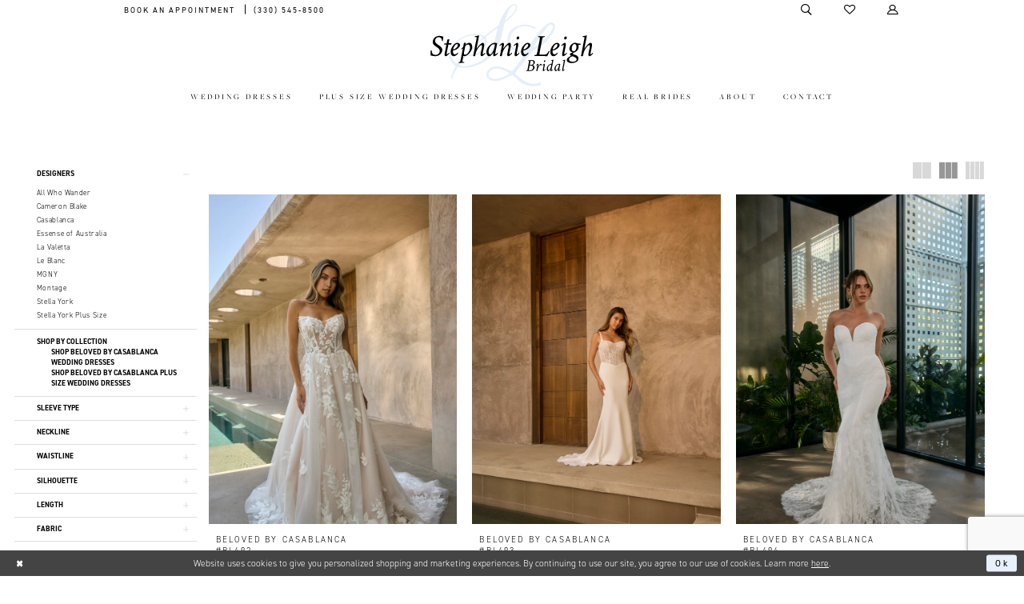

--- FILE ---
content_type: text/html; charset=utf-8
request_url: https://www.stephanieleighbridal.com/beloved
body_size: 23155
content:
<!DOCTYPE html>
<html class="html-common html-plp" lang="en-US">
<head>
    
<base href="/">
<meta charset="UTF-8">
<meta name="viewport" content="width=device-width, initial-scale=1, maximum-scale=2, user-scalable=0" />
<meta name="format-detection" content="telephone=yes">

    <link rel="apple-touch-icon" sizes="180x180" href="Themes/StephanieLeighBridal/Content/img/favicon/apple-touch-icon.png">
<link rel="icon" type="image/png" sizes="32x32" href="Themes/StephanieLeighBridal/Content/img/favicon/favicon-32x32.png">
<link rel="icon" type="image/png" sizes="16x16" href="Themes/StephanieLeighBridal/Content/img/favicon/favicon-16x16.png">
<link rel="manifest" href="Themes/StephanieLeighBridal/Content/img/favicon/site.webmanifest">
<link rel="mask-icon" href="Themes/StephanieLeighBridal/Content/img/favicon/safari-pinned-tab.svg" color="#5bbad5">
<link rel="shortcut icon" href="Themes/StephanieLeighBridal/Content/img/favicon/favicon.ico">
<meta name="msapplication-TileColor" content="#b8d0eb">
<meta name="msapplication-config" content="Themes/StephanieLeighBridal/Content/img/favicon/browserconfig.xml">
<meta name="theme-color" content="#ffffff">
    <link rel="preconnect" href="https://use.typekit.net" crossorigin="anonymous">
<link rel="preconnect" href="https://p.typekit.net" crossorigin="anonymous">
<link rel="preload" href="https://use.typekit.net/lys7baj.css" as="style">
<link rel="stylesheet" href="https://use.typekit.net/lys7baj.css"/>


    
<title>BeLoved by Casablanca | Stephanie Leigh Bridal</title>

    <meta property="og:title" content="BeLoved by Casablanca | Stephanie Leigh Bridal" />
    <meta property="og:type" content="website" />
    <meta property="og:url" content="https://www.stephanieleighbridal.com/beloved"/>
        <meta name="description" content="Shop BeLoved by Casablanca at Stephanie Leigh Bridal" />
        <meta property="og:description" content="Shop BeLoved by Casablanca at Stephanie Leigh Bridal" />
        <meta property="og:image" content="https://dy9ihb9itgy3g.cloudfront.net/products/12963/bl492/bl492__d_f.webp" />
        <meta name="twitter:image" content="https://dy9ihb9itgy3g.cloudfront.net/products/12963/bl492/bl492__d_f.webp">
        <link rel="canonical" href="https://www.stephanieleighbridal.com/beloved" />

    

    <link rel="preload" href="/Content/fonts/syvoicomoon/Syvo-Icomoon.woff?y5043x" as="font" type="font/woff" crossorigin>

    <link rel="stylesheet" type="text/css" href="https://www.stephanieleighbridal.com/content/theme.min.css?v=20251230120645"/>
    

    


        <script type="application/ld&#x2B;json">
          {
  "@context": "http://schema.org",
  "@type": "Brand",
  "url": "https://www.stephanieleighbridal.com/beloved"
}
        </script>

    






</head>
<body class="page-common page-plp  ">
    <!--[if lt IE 11]>
      <p class="browsehappy">You are using an <strong>outdated</strong> browser. Please <a href="http://browsehappy.com/">upgrade your browser</a> to improve your experience.</p>
    <![endif]-->
    <div class="hidden-vars" data-vars>
    <div class="breakpoint-xl" data-var-name="breakpoint" data-var-type="xl" data-var-value="width"></div>
    <div class="breakpoint-lg" data-var-name="breakpoint" data-var-type="lg" data-var-value="width"></div>
    <div class="breakpoint-md" data-var-name="breakpoint" data-var-type="md" data-var-value="width"></div>
    <div class="breakpoint-sm" data-var-name="breakpoint" data-var-type="sm" data-var-value="width"></div>
    <div class="color-primary" data-var-name="color" data-var-type="primary" data-var-value="color"></div>
    <div class="color-secondary" data-var-name="color" data-var-type="secondary" data-var-value="color"></div>
</div>
    <!-- Loader -->
    <div id="spinner" class="loader">
        <div class="round">
            <div class="section"></div>
        </div>
    </div>
    <div class="app-container app-container-fix">
        






<div class="primary-block iblock-fix" data-property="fixed-header">
        <div class="preheader preheader-promo" id="preheader-promo" data-property="preheader-promo">
            <div class="container-fluid">
                <div class="row">
                    <div class="promo-link">
                        <!--<a href="covid-19">
  <span> See how we are keeping our customers amidst the COVID-19 outbreak </span>
</a>-->
                    </div> 
                </div> 
            </div> 
        </div>

            <div class="preheader preheader-appointment hidden-gt-sm hidden-mobile-sticky" id="preheader-appointment">
                <div class="container-fluid">
                    <div class="row">
                        <div class="appointment-link">
                            <a href="appointments">
    <i class="icomoon icomoon-calendar hidden-gt-sm" aria-hidden="true"></i>
    <span>Book an appointment</span>
</a>
                        </div> 
                    </div> 
                </div> 
            </div>

    <div class="preheader preheader-main" id="preheader">
        <div class="container">
            <div class="row">
                <div class="preheader-blocks">
                    <div class="preheader-block preheader-left preheader-style preheader-alt">
                        <ul class="has-separators">
                            <li class="hidden-gt-sm">
                                <span class="menu-item navbar-toggle collapsed" 
    data-toggle="collapse"
    data-target="#main-navbar"
    role="button"
    aria-label="Toggle navigation" 
    aria-expanded="false" 
    aria-controls="navbar">
    <i class="icomoon icomoon-hamburger" aria-hidden="true"></i>
</span>
                            </li>
                                <li class="hidden-xs hidden-sm">
                                    <a href="appointments">
    <i class="icomoon icomoon-calendar hidden-gt-sm" aria-hidden="true"></i>
    <span>Book an appointment</span>
</a>
                                </li>
                                <li>
                                    <a href="tel:3305458500" rel="nofollow">
    <i class="icomoon icomoon-phone hidden-gt-sm" aria-hidden="true"></i>
    <span class="hidden-xs hidden-sm">(330)&nbsp;545&#8209;8500</span>
</a>
                                </li>
                        </ul>
                    </div>

                    <a href="/" class="brand-logo hidden-gt-sm">
                        <img src="logos/main-logo?v=24e4ccc3-90bb-3852-eb5f-0bd919fef159" alt="Stephanie Leigh Bridal Main Logo" />
                    </a>

                    <div class="preheader-block preheader-right preheader-style preheader-style-alt">
                        <ul>
                            <li>
                                <a class="show-search"
   href="search"
   aria-label="Toggle Search"
   aria-haspopup="true"
   aria-expanded="false">
    <i class="icomoon icomoon-search" aria-hidden="true"></i>
</a>
                            </li>
                            <li class="hidden-xs hidden-sm">
                                <a href="/wishlist"
   role="button" 
   aria-label="Check Wishlist">
    <i class="icomoon icomoon-heart" aria-hidden="true"></i>
</a>
                            </li>

                            <li class="hidden-xs hidden-sm">
                                <a href="/account/information" 
   class="dropdown-toggle"
   data-toggle="dropdown"
   aria-label="Toggle Account"
   aria-haspopup="true"
   aria-expanded="false">
    <i class="icomoon icomoon-user" aria-hidden="true"></i>
</a>

<div class="dropdown-menu clickable cart-popup">
    <span role="button"
          class="fl-right close-dropdown"
          data-trigger="cart"
          aria-label="Close Cart"
          aria-haspopup="true"
          aria-expanded="false"></span>
    <div class="account-dropdown">
        <ul>
                <li>
                    <a href="/login">Sign In</a>
                </li>
                <li>
                    <a href="/register">Sign Up</a>
                </li>
                <li>
                    <a href="/wishlist">Wishlist</a>
                </li>
        </ul>
    </div>
</div>
                            </li>
                                <li class="hidden-gt-sm">
                                    <a href="appointments">
    <i class="icomoon icomoon-calendar hidden-gt-sm" aria-hidden="true"></i>
    <span>Book an appointment</span>
</a>
                                </li>
                        </ul>
                    </div>

                    <div class="search-holder">
                        
<div name="search-form" 
     role="search" 
     aria-label="Search form" 
     class="search-form iblock-fix collapsed">
    <div class="search-group ui-widget">
        <div class="search-btn search-btn-left">
            <button type="submit" 
                    data-trigger="search"
                    aria-label="Submit Search">
                <i class="icomoon icomoon-search" 
                   aria-hidden="true"></i>
            </button>
        </div>
        <div class="search-btn search-btn-right">
            <button type="button" 
                    class="close-search-form"
                    aria-label="Close Search">
                <i class="icomoon icomoon-close-x" 
                   aria-hidden="true"></i>
            </button>
        </div>
        <input type="search" 
               name="query" 
               class="ui-autocomplete-input" 
               placeholder="Search"
               aria-label="Search Field"
               data-property="search"
               autocomplete="off">
    </div>
</div>

                    </div>
                </div>
            </div>
        </div>
    </div>
    <header class="header iblock-fix" id="header">
        <div class="container">
            <div class="row">
                <div class="header-blocks clearfix">
                    <a href="/" class="brand-logo hidden-xs hidden-sm">
                        <img src="logos/main-logo?v=24e4ccc3-90bb-3852-eb5f-0bd919fef159" alt="Stephanie Leigh Bridal Main Logo" />
                    </a>

                    

<div id="main-navbar" class="navbar-collapse main-navbar main-navbar-extended collapse">
    <div class="main-navbar-extended-contents">
        
<div class="main-navbar-extended-header hidden-gt-sm">
    <div class="main-navbar-extended-header-search">
        
<div name="search-form" 
     role="search" 
     aria-label="Search form" 
     class="search-form iblock-fix collapsed">
    <div class="search-group ui-widget">
        <div class="search-btn search-btn-left">
            <button type="submit" 
                    data-trigger="search"
                    aria-label="Submit Search">
                <i class="icomoon icomoon-search" 
                   aria-hidden="true"></i>
            </button>
        </div>
        <div class="search-btn search-btn-right">
            <button type="button" 
                    class="close-search-form"
                    aria-label="Close Search">
                <i class="icomoon icomoon-close-x" 
                   aria-hidden="true"></i>
            </button>
        </div>
        <input type="search" 
               name="query" 
               class="ui-autocomplete-input" 
               placeholder="Search"
               value=""
               aria-label="Search Field"
               data-property="search"
               autocomplete="off">
    </div>
</div>

    </div>
</div>
        
<div class="main-navbar-extended-body">
    




<nav class="common-navbar" role="navigation" id="common-navbar" aria-label="Main Navigation">
    <span
          class="close-navbar close-btn "
          data-toggle="collapse"
          data-target="#main-navbar"
          role="button"
          tabindex="0"
          aria-controls="main-navbar"
          aria-haspopup="true"
          aria-expanded="false"
          aria-label="Close Navbar">
    </span>

            <ul role="menubar" aria-label="Main Navigation Menu">
                    <li role="none" data-menu-item>
                        <a class="navbar-item" role="menuitem" tabindex="0" aria-haspopup="false" aria-expanded="false" href="/collections/bridal" rel="" target="">
                            <span>Wedding Dresses</span>
                            <i class="sign" aria-hidden="true"></i>
                        </a>
                    </li>
                    <li role="none" data-menu-item>
                        <a class="navbar-item" role="menuitem" tabindex="-1" aria-haspopup="false" aria-expanded="false" href="https://www.stephanieleighbridal.com/collections/plus" rel="" target="">
                            <span>Plus Size Wedding Dresses</span>
                            <i class="sign" aria-hidden="true"></i>
                        </a>
                    </li>
                    <li role="none" data-menu-item>
                            <input type="checkbox" autocomplete="off" 
                                   data-trigger="menu-opener"
                                   tabindex="-1"
                                   aria-label="Toggle Wedding Party Sub Menu"/>
                        <a class="navbar-item" role="menuitem" tabindex="-1" aria-haspopup="true" aria-expanded="false" href="javascript:void(0);" rel="" target="">
                            <span>Wedding Party</span>
                            <i class="sign" aria-hidden="true"></i>
                        </a>
                            <ul role="menu"
                                aria-label="Wedding Party Sub Menu"
                                class="common-sub-menu">
                                
        <li role="none"
            data-menu-item="empty">
                <input type="checkbox"
                       autocomplete="off"
                       data-trigger="menu-opener"
                       tabindex="-1"
                       aria-label="Toggle Sub Menu"/>
                <ul role="menu"
                    aria-label=" Sub Menu">
                    
        <li role="none"
            data-menu-item="">
                <a class="navbar-item" role="menuitem" tabindex="0" aria-haspopup="false" aria-expanded="false" href="/collections/motherofthebride" rel="" target="">
                    <span>Mothers</span>
                    <i class="sign" aria-hidden="true"></i>
                </a>
        </li>        
        <li role="none"
            data-menu-item="">
                <a class="navbar-item" role="menuitem" tabindex="-1" aria-haspopup="false" aria-expanded="false" href="accessories" rel="" target="">
                    <span>Accessories</span>
                    <i class="sign" aria-hidden="true"></i>
                </a>
        </li>        

                </ul>
        </li>        

                            </ul>                                
                    </li>
                    <li role="none" data-menu-item>
                        <a class="navbar-item" role="menuitem" tabindex="-1" aria-haspopup="false" aria-expanded="false" href="real-brides" rel="" target="">
                            <span>Real Brides</span>
                            <i class="sign" aria-hidden="true"></i>
                        </a>
                    </li>
                    <li role="none" data-menu-item>
                            <input type="checkbox" autocomplete="off" 
                                   data-trigger="menu-opener"
                                   tabindex="-1"
                                   aria-label="Toggle About Sub Menu"/>
                        <a class="navbar-item" role="menuitem" tabindex="-1" aria-haspopup="true" aria-expanded="false" href="about" rel="" target="">
                            <span>About</span>
                            <i class="sign" aria-hidden="true"></i>
                        </a>
                            <ul role="menu"
                                aria-label="About Sub Menu"
                                class="common-sub-menu">
                                
        <li role="none"
            data-menu-item="empty">
                <input type="checkbox"
                       autocomplete="off"
                       data-trigger="menu-opener"
                       tabindex="-1"
                       aria-label="Toggle Sub Menu"/>
                <ul role="menu"
                    aria-label=" Sub Menu">
                    
        <li role="none"
            data-menu-item="">
                <a class="navbar-item" role="menuitem" tabindex="0" aria-haspopup="false" aria-expanded="false" href="faq" rel="" target="">
                    <span>Services + FAQ</span>
                    <i class="sign" aria-hidden="true"></i>
                </a>
        </li>        
        <li role="none"
            data-menu-item="">
                <a class="navbar-item" role="menuitem" tabindex="-1" aria-haspopup="false" aria-expanded="false" href="testimonials" rel="" target="">
                    <span>Testimonials</span>
                    <i class="sign" aria-hidden="true"></i>
                </a>
        </li>        

                </ul>
        </li>        

                            </ul>                                
                    </li>
                    <li role="none" data-menu-item>
                        <a class="navbar-item" role="menuitem" tabindex="-1" aria-haspopup="false" aria-expanded="false" href="contact-us" rel="" target="">
                            <span>Contact</span>
                            <i class="sign" aria-hidden="true"></i>
                        </a>
                    </li>
            </ul>
</nav>



</div>
        
<div class="main-navbar-extended-footer hidden-gt-sm">
    <div class="main-navbar-extended-footer-icons">
        <ul>
                    <li>
                        <a href="/wishlist">
                            <i class="icon-syvo icon-heart-o" aria-hidden="true"></i>
                            <span>Wishlist</span>
                        </a>
                    </li>
                <li>
                    <a href="/login">
                        <i class="icon-syvo icon-user-o" aria-hidden="true"></i>
                        <span>Sign In</span>
                    </a>
                </li>
                <li>
                    <a href="/register">
                        <i class="icon-syvo icon-user-o" aria-hidden="true"><span>+</span></i>
                        <span>Sign Up</span>
                    </a>
                </li>
        </ul>
    </div>
</div>
    </div>
    
<div class="main-navbar-extended-overlay" data-toggle="collapse" data-target="#main-navbar" aria-haspopup="false" aria-expanded="false" aria-hidden="true"></div>
</div>
                </div>
            </div>
        </div>
    </header>
</div>
        <div class="main-content" id="main" role="main">
            

<div class="common-cmp plp-cmp iblock-fix ajax-cmp">

<section class="section-plp-ajax-content section-block section-inner">
    <div class="container-fluid">
        <div class="row">

            


            <div class="plp-ajax-content plp-ajax-content-main">
                <div class="list">

                    <div class="list-item">
                        
    <div class="plp-ajax-content-filters" id="plp-filter">
        <div role="button" class="plp-ajax-content-filters-blocker hidden-gt-sm" 
             toggle-popup="#plp-filter" 
             tabindex="0" 
             aria-label="Toggle Filters dialog"></div>
        <div class="list">
                <div class="list-item">
                    <div class="plp-ajax-filter-breadcrumbs">
                        

<div class="filter-breadcrumbs">
    <div class="list hide" data-block="filter-breadcrumbs" role="list">
        <div class="list-item" data-property="filter-breadcrumb-clear" role="listitem">
            <label class="filter-breadcrumb filter-breadcrumb-clear"
                   data-trigger="filters-reset"
                   data-property="prices,colors,sizes,inStore,sortBy,attrs,stores,brands">
                <span>Clear All</span>
            </label>
        </div>
    </div>
</div>
                    </div>
                </div>

                <div class="list-item">
                    
    <div class="plp-ajax-filters">
        <span role="heading" aria-level="2" class="sr-only">Product List Filters</span>
        <a href="#plp-ajax-filter-skip" title="Skip to end" class="sr-only sr-only-focusable"
           data-trigger="scroll-to" data-target="#plp-ajax-filter-skip">Skip to end</a>
        <div class="list">
                    <div class="list-item" >
                        


<div class="plp-ajax-filter">
    <div class="plp-ajax-filter-collapse">
        <div class="filter-collapse"
             id="filter-collapse-0">
            <div class="filter-collapse-heading"
                 id="filter-collapse-heading-0">
                <button role="button" type="button"
                        data-toggle="collapse"
                        data-parent="#filter-collapse-0"
                        data-target="#filter-collapse-body-0"
                        class="filter-label "
                        aria-expanded="true"
                        aria-controls="filter-collapse-body-0">
                    <span class="label-span ">Designers</span>
                    <div class="label-addon">
                        <span class="collapse-sign">
                        </span>
                    </div>
                </button>
            </div>
            <div id="filter-collapse-body-0" class="filter-collapse-body in" role="tabpanel" aria-labelledby="filter-collapse-heading-0">
                <div class="filter-collapse-content ">
                    



    <div class="filter-nav-list clearfix">
            <ul id="linklist-0"  class="">
                
            <li>
                <a href="all-who-wander">
                    <span class="filter-nav--text" data-autocomplete-value="All Who Wander">All Who Wander</span>
                </a>
            </li>
            <li>
                <a href="cameron-blake">
                    <span class="filter-nav--text" data-autocomplete-value="Cameron Blake">Cameron Blake</span>
                </a>
            </li>
            <li>
                <a href="casablanca">
                    <span class="filter-nav--text" data-autocomplete-value="Casablanca">Casablanca</span>
                </a>
            </li>
            <li>
                <a href="essense-of-australia">
                    <span class="filter-nav--text" data-autocomplete-value="Essense of Australia">Essense of Australia</span>
                </a>
            </li>
            <li>
                <a href="la-valetta">
                    <span class="filter-nav--text" data-autocomplete-value="La Valetta">La Valetta</span>
                </a>
            </li>
            <li>
                <a href="le-blanc">
                    <span class="filter-nav--text" data-autocomplete-value="Le Blanc">Le Blanc</span>
                </a>
            </li>
            <li>
                <a href="mgny">
                    <span class="filter-nav--text" data-autocomplete-value="MGNY">MGNY</span>
                </a>
            </li>
            <li>
                <a href="montage">
                    <span class="filter-nav--text" data-autocomplete-value="Montage">Montage</span>
                </a>
            </li>
            <li>
                <a href="stella-york">
                    <span class="filter-nav--text" data-autocomplete-value="Stella York">Stella York</span>
                </a>
            </li>
            <li>
                <a href="stella-york-plus-size">
                    <span class="filter-nav--text" data-autocomplete-value="Stella York Plus Size">Stella York Plus Size</span>
                </a>
            </li>

            </ul>



    </div>

                </div>
            </div>
        </div>
    </div>
</div>
                    </div>
                    <div class="list-item" >
                        



<div class="plp-ajax-filter">
    



    <div class="filter-nav-list clearfix">
            <ul class="filter-label ">
                <li>
                    <span>Shop by collection</span>
                    <ul id="linklist-1" >
                        
            <li>
                <a href="beloved/bridal">
                    <span class="filter-nav--text" data-autocomplete-value="Shop BeLoved by Casablanca Wedding Dresses">Shop BeLoved by Casablanca Wedding Dresses</span>
                </a>
            </li>
            <li>
                <a href="beloved/plus">
                    <span class="filter-nav--text" data-autocomplete-value="Shop BeLoved by Casablanca Plus Size Wedding Dresses">Shop BeLoved by Casablanca Plus Size Wedding Dresses</span>
                </a>
            </li>

                    </ul>
                </li>
            </ul>



    </div>

</div>
                    </div>
                    <div class="list-item" >
                        


<div class="plp-ajax-filter">
    <div class="plp-ajax-filter-collapse">
        <div class="filter-collapse"
             id="filter-collapse-2">
            <div class="filter-collapse-heading"
                 id="filter-collapse-heading-2">
                <button role="button" type="button"
                        data-toggle="collapse"
                        data-parent="#filter-collapse-2"
                        data-target="#filter-collapse-body-2"
                        class="filter-label collapsed"
                        aria-expanded="false"
                        aria-controls="filter-collapse-body-2">
                    <span class="label-span ">Sleeve Type</span>
                    <div class="label-addon">
                        <span class="collapse-sign">
                        </span>
                    </div>
                </button>
                    <label role="button" class="filter-collapse-clear is-hidden"
                           data-trigger="filter-reset"
                           data-property="attrs0">
                        <span>Clear Filter</span>
                    </label>
            </div>
            <div id="filter-collapse-body-2" class="filter-collapse-body collapse" role="tabpanel" aria-labelledby="filter-collapse-heading-2">
                <div class="filter-collapse-content ">
                    


    <div class="filter-nav-list clearfix filter-checkbox-list filter-attrs0-list" data-property="">
        <ul id="checklist-2" class="brands-list" >
                    <li>
                        <div class="v2-check">
                            <input id="attrs00-1476-2" name="attrs01"
                                   type="checkbox"
                                   data-plp-filter="attrs0"
                                   data-signular-title="sleeve type"
                                   value="462"
                                   aria-label="sleeve type: -">
                            <label for="attrs00-1476-2" class="v2-control">
                                <span class="sign"></span>
                                <span class="v2-control--text" data-autocomplete-value="-">-</span>
                            </label>
                        </div>
                    </li>
                    <li>
                        <div class="v2-check">
                            <input id="attrs01-1476-2" name="attrs02"
                                   type="checkbox"
                                   data-plp-filter="attrs0"
                                   data-signular-title="sleeve type"
                                   value="41"
                                   aria-label="sleeve type: Cap Sleeves">
                            <label for="attrs01-1476-2" class="v2-control">
                                <span class="sign"></span>
                                <span class="v2-control--text" data-autocomplete-value="Cap Sleeves">Cap Sleeves</span>
                            </label>
                        </div>
                    </li>
                    <li>
                        <div class="v2-check">
                            <input id="attrs02-1476-2" name="attrs03"
                                   type="checkbox"
                                   data-plp-filter="attrs0"
                                   data-signular-title="sleeve type"
                                   value="679"
                                   aria-label="sleeve type: Detachable Sleeves">
                            <label for="attrs02-1476-2" class="v2-control">
                                <span class="sign"></span>
                                <span class="v2-control--text" data-autocomplete-value="Detachable Sleeves">Detachable Sleeves</span>
                            </label>
                        </div>
                    </li>
                    <li>
                        <div class="v2-check">
                            <input id="attrs03-1476-2" name="attrs04"
                                   type="checkbox"
                                   data-plp-filter="attrs0"
                                   data-signular-title="sleeve type"
                                   value="601"
                                   aria-label="sleeve type: Flutter Sleeve">
                            <label for="attrs03-1476-2" class="v2-control">
                                <span class="sign"></span>
                                <span class="v2-control--text" data-autocomplete-value="Flutter Sleeve">Flutter Sleeve</span>
                            </label>
                        </div>
                    </li>
                    <li>
                        <div class="v2-check">
                            <input id="attrs04-1476-2" name="attrs05"
                                   type="checkbox"
                                   data-plp-filter="attrs0"
                                   data-signular-title="sleeve type"
                                   value="9"
                                   aria-label="sleeve type: Long Sleeve">
                            <label for="attrs04-1476-2" class="v2-control">
                                <span class="sign"></span>
                                <span class="v2-control--text" data-autocomplete-value="Long Sleeve">Long Sleeve</span>
                            </label>
                        </div>
                    </li>
                    <li>
                        <div class="v2-check">
                            <input id="attrs05-1476-2" name="attrs06"
                                   type="checkbox"
                                   data-plp-filter="attrs0"
                                   data-signular-title="sleeve type"
                                   value="378"
                                   aria-label="sleeve type: Long Sleeves">
                            <label for="attrs05-1476-2" class="v2-control">
                                <span class="sign"></span>
                                <span class="v2-control--text" data-autocomplete-value="Long Sleeves">Long Sleeves</span>
                            </label>
                        </div>
                    </li>
                    <li>
                        <div class="v2-check">
                            <input id="attrs06-1476-2" name="attrs07"
                                   type="checkbox"
                                   data-plp-filter="attrs0"
                                   data-signular-title="sleeve type"
                                   value="88"
                                   aria-label="sleeve type: Off Shoulder">
                            <label for="attrs06-1476-2" class="v2-control">
                                <span class="sign"></span>
                                <span class="v2-control--text" data-autocomplete-value="Off Shoulder">Off Shoulder</span>
                            </label>
                        </div>
                    </li>
                    <li>
                        <div class="v2-check">
                            <input id="attrs07-1476-2" name="attrs08"
                                   type="checkbox"
                                   data-plp-filter="attrs0"
                                   data-signular-title="sleeve type"
                                   value="16"
                                   aria-label="sleeve type: Off The Shoulder">
                            <label for="attrs07-1476-2" class="v2-control">
                                <span class="sign"></span>
                                <span class="v2-control--text" data-autocomplete-value="Off The Shoulder">Off The Shoulder</span>
                            </label>
                        </div>
                    </li>
                    <li>
                        <div class="v2-check">
                            <input id="attrs08-1476-2" name="attrs09"
                                   type="checkbox"
                                   data-plp-filter="attrs0"
                                   data-signular-title="sleeve type"
                                   value="582"
                                   aria-label="sleeve type: Short Sleeve">
                            <label for="attrs08-1476-2" class="v2-control">
                                <span class="sign"></span>
                                <span class="v2-control--text" data-autocomplete-value="Short Sleeve">Short Sleeve</span>
                            </label>
                        </div>
                    </li>
                    <li>
                        <div class="v2-check">
                            <input id="attrs09-1476-2" name="attrs010"
                                   type="checkbox"
                                   data-plp-filter="attrs0"
                                   data-signular-title="sleeve type"
                                   value="564"
                                   aria-label="sleeve type: Short Sleeves">
                            <label for="attrs09-1476-2" class="v2-control">
                                <span class="sign"></span>
                                <span class="v2-control--text" data-autocomplete-value="Short Sleeves">Short Sleeves</span>
                            </label>
                        </div>
                    </li>
                    <li>
                        <div class="v2-check">
                            <input id="attrs010-1476-2" name="attrs011"
                                   type="checkbox"
                                   data-plp-filter="attrs0"
                                   data-signular-title="sleeve type"
                                   value="39"
                                   aria-label="sleeve type: Sleeveless">
                            <label for="attrs010-1476-2" class="v2-control">
                                <span class="sign"></span>
                                <span class="v2-control--text" data-autocomplete-value="Sleeveless">Sleeveless</span>
                            </label>
                        </div>
                    </li>
                    <li>
                        <div class="v2-check">
                            <input id="attrs011-1476-2" name="attrs012"
                                   type="checkbox"
                                   data-plp-filter="attrs0"
                                   data-signular-title="sleeve type"
                                   value="17"
                                   aria-label="sleeve type: Spaghetti Straps">
                            <label for="attrs011-1476-2" class="v2-control">
                                <span class="sign"></span>
                                <span class="v2-control--text" data-autocomplete-value="Spaghetti Straps">Spaghetti Straps</span>
                            </label>
                        </div>
                    </li>
                    <li>
                        <div class="v2-check">
                            <input id="attrs012-1476-2" name="attrs013"
                                   type="checkbox"
                                   data-plp-filter="attrs0"
                                   data-signular-title="sleeve type"
                                   value="1"
                                   aria-label="sleeve type: Strapless">
                            <label for="attrs012-1476-2" class="v2-control">
                                <span class="sign"></span>
                                <span class="v2-control--text" data-autocomplete-value="Strapless">Strapless</span>
                            </label>
                        </div>
                    </li>
                    <li>
                        <div class="v2-check">
                            <input id="attrs013-1476-2" name="attrs014"
                                   type="checkbox"
                                   data-plp-filter="attrs0"
                                   data-signular-title="sleeve type"
                                   value="28"
                                   aria-label="sleeve type: Straps">
                            <label for="attrs013-1476-2" class="v2-control">
                                <span class="sign"></span>
                                <span class="v2-control--text" data-autocomplete-value="Straps">Straps</span>
                            </label>
                        </div>
                    </li>
                    <li>
                        <div class="v2-check">
                            <input id="attrs014-1476-2" name="attrs015"
                                   type="checkbox"
                                   data-plp-filter="attrs0"
                                   data-signular-title="sleeve type"
                                   value="966"
                                   aria-label="sleeve type: Tank">
                            <label for="attrs014-1476-2" class="v2-control">
                                <span class="sign"></span>
                                <span class="v2-control--text" data-autocomplete-value="Tank">Tank</span>
                            </label>
                        </div>
                    </li>
                    <li>
                        <div class="v2-check">
                            <input id="attrs015-1476-2" name="attrs016"
                                   type="checkbox"
                                   data-plp-filter="attrs0"
                                   data-signular-title="sleeve type"
                                   value="1051"
                                   aria-label="sleeve type: With Sleeves">
                            <label for="attrs015-1476-2" class="v2-control">
                                <span class="sign"></span>
                                <span class="v2-control--text" data-autocomplete-value="With Sleeves">With Sleeves</span>
                            </label>
                        </div>
                    </li>
                    <li>
                        <div class="v2-check">
                            <input id="attrs016-1476-2" name="attrs017"
                                   type="checkbox"
                                   data-plp-filter="attrs0"
                                   data-signular-title="sleeve type"
                                   value="1033"
                                   aria-label="sleeve type: Without Sleeves">
                            <label for="attrs016-1476-2" class="v2-control">
                                <span class="sign"></span>
                                <span class="v2-control--text" data-autocomplete-value="Without Sleeves">Without Sleeves</span>
                            </label>
                        </div>
                    </li>
        </ul>
    </div>

                </div>
            </div>
        </div>
    </div>
</div>
                    </div>
                    <div class="list-item" >
                        


<div class="plp-ajax-filter">
    <div class="plp-ajax-filter-collapse">
        <div class="filter-collapse"
             id="filter-collapse-3">
            <div class="filter-collapse-heading"
                 id="filter-collapse-heading-3">
                <button role="button" type="button"
                        data-toggle="collapse"
                        data-parent="#filter-collapse-3"
                        data-target="#filter-collapse-body-3"
                        class="filter-label collapsed"
                        aria-expanded="false"
                        aria-controls="filter-collapse-body-3">
                    <span class="label-span ">Neckline</span>
                    <div class="label-addon">
                        <span class="collapse-sign">
                        </span>
                    </div>
                </button>
                    <label role="button" class="filter-collapse-clear is-hidden"
                           data-trigger="filter-reset"
                           data-property="attrs1">
                        <span>Clear Filter</span>
                    </label>
            </div>
            <div id="filter-collapse-body-3" class="filter-collapse-body collapse" role="tabpanel" aria-labelledby="filter-collapse-heading-3">
                <div class="filter-collapse-content ">
                    


    <div class="filter-nav-list clearfix filter-checkbox-list filter-attrs1-list" data-property="">
        <ul id="checklist-3" class="brands-list" >
                    <li>
                        <div class="v2-check">
                            <input id="attrs10-2786-3" name="attrs11"
                                   type="checkbox"
                                   data-plp-filter="attrs1"
                                   data-signular-title="neckline"
                                   value="459"
                                   aria-label="neckline: -">
                            <label for="attrs10-2786-3" class="v2-control">
                                <span class="sign"></span>
                                <span class="v2-control--text" data-autocomplete-value="-">-</span>
                            </label>
                        </div>
                    </li>
                    <li>
                        <div class="v2-check">
                            <input id="attrs11-2786-3" name="attrs12"
                                   type="checkbox"
                                   data-plp-filter="attrs1"
                                   data-signular-title="neckline"
                                   value="988"
                                   aria-label="neckline: Asymmetrical">
                            <label for="attrs11-2786-3" class="v2-control">
                                <span class="sign"></span>
                                <span class="v2-control--text" data-autocomplete-value="Asymmetrical">Asymmetrical</span>
                            </label>
                        </div>
                    </li>
                    <li>
                        <div class="v2-check">
                            <input id="attrs12-2786-3" name="attrs13"
                                   type="checkbox"
                                   data-plp-filter="attrs1"
                                   data-signular-title="neckline"
                                   value="43"
                                   aria-label="neckline: Halter">
                            <label for="attrs12-2786-3" class="v2-control">
                                <span class="sign"></span>
                                <span class="v2-control--text" data-autocomplete-value="Halter">Halter</span>
                            </label>
                        </div>
                    </li>
                    <li>
                        <div class="v2-check">
                            <input id="attrs13-2786-3" name="attrs14"
                                   type="checkbox"
                                   data-plp-filter="attrs1"
                                   data-signular-title="neckline"
                                   value="74"
                                   aria-label="neckline: Illusion">
                            <label for="attrs13-2786-3" class="v2-control">
                                <span class="sign"></span>
                                <span class="v2-control--text" data-autocomplete-value="Illusion">Illusion</span>
                            </label>
                        </div>
                    </li>
                    <li>
                        <div class="v2-check">
                            <input id="attrs14-2786-3" name="attrs15"
                                   type="checkbox"
                                   data-plp-filter="attrs1"
                                   data-signular-title="neckline"
                                   value="1107"
                                   aria-label="neckline: Illusion Sweetheart">
                            <label for="attrs14-2786-3" class="v2-control">
                                <span class="sign"></span>
                                <span class="v2-control--text" data-autocomplete-value="Illusion Sweetheart">Illusion Sweetheart</span>
                            </label>
                        </div>
                    </li>
                    <li>
                        <div class="v2-check">
                            <input id="attrs15-2786-3" name="attrs16"
                                   type="checkbox"
                                   data-plp-filter="attrs1"
                                   data-signular-title="neckline"
                                   value="381"
                                   aria-label="neckline: Modified sweetheart">
                            <label for="attrs15-2786-3" class="v2-control">
                                <span class="sign"></span>
                                <span class="v2-control--text" data-autocomplete-value="Modified sweetheart">Modified sweetheart</span>
                            </label>
                        </div>
                    </li>
                    <li>
                        <div class="v2-check">
                            <input id="attrs16-2786-3" name="attrs17"
                                   type="checkbox"
                                   data-plp-filter="attrs1"
                                   data-signular-title="neckline"
                                   value="703"
                                   aria-label="neckline: Notched">
                            <label for="attrs16-2786-3" class="v2-control">
                                <span class="sign"></span>
                                <span class="v2-control--text" data-autocomplete-value="Notched">Notched</span>
                            </label>
                        </div>
                    </li>
                    <li>
                        <div class="v2-check">
                            <input id="attrs17-2786-3" name="attrs18"
                                   type="checkbox"
                                   data-plp-filter="attrs1"
                                   data-signular-title="neckline"
                                   value="89"
                                   aria-label="neckline: Off Shoulder">
                            <label for="attrs17-2786-3" class="v2-control">
                                <span class="sign"></span>
                                <span class="v2-control--text" data-autocomplete-value="Off Shoulder">Off Shoulder</span>
                            </label>
                        </div>
                    </li>
                    <li>
                        <div class="v2-check">
                            <input id="attrs18-2786-3" name="attrs19"
                                   type="checkbox"
                                   data-plp-filter="attrs1"
                                   data-signular-title="neckline"
                                   value="492"
                                   aria-label="neckline: Off-The-Shoulder">
                            <label for="attrs18-2786-3" class="v2-control">
                                <span class="sign"></span>
                                <span class="v2-control--text" data-autocomplete-value="Off-The-Shoulder">Off-The-Shoulder</span>
                            </label>
                        </div>
                    </li>
                    <li>
                        <div class="v2-check">
                            <input id="attrs19-2786-3" name="attrs110"
                                   type="checkbox"
                                   data-plp-filter="attrs1"
                                   data-signular-title="neckline"
                                   value="688"
                                   aria-label="neckline: Plunge">
                            <label for="attrs19-2786-3" class="v2-control">
                                <span class="sign"></span>
                                <span class="v2-control--text" data-autocomplete-value="Plunge">Plunge</span>
                            </label>
                        </div>
                    </li>
                    <li>
                        <div class="v2-check">
                            <input id="attrs110-2786-3" name="attrs111"
                                   type="checkbox"
                                   data-plp-filter="attrs1"
                                   data-signular-title="neckline"
                                   value="59"
                                   aria-label="neckline: Plunging">
                            <label for="attrs110-2786-3" class="v2-control">
                                <span class="sign"></span>
                                <span class="v2-control--text" data-autocomplete-value="Plunging">Plunging</span>
                            </label>
                        </div>
                    </li>
                    <li>
                        <div class="v2-check">
                            <input id="attrs111-2786-3" name="attrs112"
                                   type="checkbox"
                                   data-plp-filter="attrs1"
                                   data-signular-title="neckline"
                                   value="1097"
                                   aria-label="neckline: Pointed Sweetheart">
                            <label for="attrs111-2786-3" class="v2-control">
                                <span class="sign"></span>
                                <span class="v2-control--text" data-autocomplete-value="Pointed Sweetheart">Pointed Sweetheart</span>
                            </label>
                        </div>
                    </li>
                    <li>
                        <div class="v2-check">
                            <input id="attrs112-2786-3" name="attrs113"
                                   type="checkbox"
                                   data-plp-filter="attrs1"
                                   data-signular-title="neckline"
                                   value="24"
                                   aria-label="neckline: Scoop">
                            <label for="attrs112-2786-3" class="v2-control">
                                <span class="sign"></span>
                                <span class="v2-control--text" data-autocomplete-value="Scoop">Scoop</span>
                            </label>
                        </div>
                    </li>
                    <li>
                        <div class="v2-check">
                            <input id="attrs113-2786-3" name="attrs114"
                                   type="checkbox"
                                   data-plp-filter="attrs1"
                                   data-signular-title="neckline"
                                   value="466"
                                   aria-label="neckline: Square">
                            <label for="attrs113-2786-3" class="v2-control">
                                <span class="sign"></span>
                                <span class="v2-control--text" data-autocomplete-value="Square">Square</span>
                            </label>
                        </div>
                    </li>
                    <li>
                        <div class="v2-check">
                            <input id="attrs114-2786-3" name="attrs115"
                                   type="checkbox"
                                   data-plp-filter="attrs1"
                                   data-signular-title="neckline"
                                   value="20"
                                   aria-label="neckline: Straight">
                            <label for="attrs114-2786-3" class="v2-control">
                                <span class="sign"></span>
                                <span class="v2-control--text" data-autocomplete-value="Straight">Straight</span>
                            </label>
                        </div>
                    </li>
                    <li>
                        <div class="v2-check">
                            <input id="attrs115-2786-3" name="attrs116"
                                   type="checkbox"
                                   data-plp-filter="attrs1"
                                   data-signular-title="neckline"
                                   value="743"
                                   aria-label="neckline: Straight Across">
                            <label for="attrs115-2786-3" class="v2-control">
                                <span class="sign"></span>
                                <span class="v2-control--text" data-autocomplete-value="Straight Across">Straight Across</span>
                            </label>
                        </div>
                    </li>
                    <li>
                        <div class="v2-check">
                            <input id="attrs116-2786-3" name="attrs117"
                                   type="checkbox"
                                   data-plp-filter="attrs1"
                                   data-signular-title="neckline"
                                   value="2"
                                   aria-label="neckline: Sweetheart">
                            <label for="attrs116-2786-3" class="v2-control">
                                <span class="sign"></span>
                                <span class="v2-control--text" data-autocomplete-value="Sweetheart">Sweetheart</span>
                            </label>
                        </div>
                    </li>
                    <li>
                        <div class="v2-check">
                            <input id="attrs117-2786-3" name="attrs118"
                                   type="checkbox"
                                   data-plp-filter="attrs1"
                                   data-signular-title="neckline"
                                   value="19"
                                   aria-label="neckline: V Neck">
                            <label for="attrs117-2786-3" class="v2-control">
                                <span class="sign"></span>
                                <span class="v2-control--text" data-autocomplete-value="V Neck">V Neck</span>
                            </label>
                        </div>
                    </li>
                    <li>
                        <div class="v2-check">
                            <input id="attrs118-2786-3" name="attrs119"
                                   type="checkbox"
                                   data-plp-filter="attrs1"
                                   data-signular-title="neckline"
                                   value="170"
                                   aria-label="neckline: V Neckline">
                            <label for="attrs118-2786-3" class="v2-control">
                                <span class="sign"></span>
                                <span class="v2-control--text" data-autocomplete-value="V Neckline">V Neckline</span>
                            </label>
                        </div>
                    </li>
                    <li>
                        <div class="v2-check">
                            <input id="attrs119-2786-3" name="attrs120"
                                   type="checkbox"
                                   data-plp-filter="attrs1"
                                   data-signular-title="neckline"
                                   value="22"
                                   aria-label="neckline: V-Neck">
                            <label for="attrs119-2786-3" class="v2-control">
                                <span class="sign"></span>
                                <span class="v2-control--text" data-autocomplete-value="V-Neck">V-Neck</span>
                            </label>
                        </div>
                    </li>
                    <li>
                        <div class="v2-check">
                            <input id="attrs120-2786-3" name="attrs121"
                                   type="checkbox"
                                   data-plp-filter="attrs1"
                                   data-signular-title="neckline"
                                   value="34"
                                   aria-label="neckline: V-Neckline">
                            <label for="attrs120-2786-3" class="v2-control">
                                <span class="sign"></span>
                                <span class="v2-control--text" data-autocomplete-value="V-Neckline">V-Neckline</span>
                            </label>
                        </div>
                    </li>
        </ul>
    </div>

                </div>
            </div>
        </div>
    </div>
</div>
                    </div>
                    <div class="list-item" >
                        


<div class="plp-ajax-filter">
    <div class="plp-ajax-filter-collapse">
        <div class="filter-collapse"
             id="filter-collapse-4">
            <div class="filter-collapse-heading"
                 id="filter-collapse-heading-4">
                <button role="button" type="button"
                        data-toggle="collapse"
                        data-parent="#filter-collapse-4"
                        data-target="#filter-collapse-body-4"
                        class="filter-label collapsed"
                        aria-expanded="false"
                        aria-controls="filter-collapse-body-4">
                    <span class="label-span ">Waistline</span>
                    <div class="label-addon">
                        <span class="collapse-sign">
                        </span>
                    </div>
                </button>
                    <label role="button" class="filter-collapse-clear is-hidden"
                           data-trigger="filter-reset"
                           data-property="attrs2">
                        <span>Clear Filter</span>
                    </label>
            </div>
            <div id="filter-collapse-body-4" class="filter-collapse-body collapse" role="tabpanel" aria-labelledby="filter-collapse-heading-4">
                <div class="filter-collapse-content ">
                    


    <div class="filter-nav-list clearfix filter-checkbox-list filter-attrs2-list" data-property="">
        <ul id="checklist-4" class="brands-list" >
                    <li>
                        <div class="v2-check">
                            <input id="attrs20-6348-4" name="attrs21"
                                   type="checkbox"
                                   data-plp-filter="attrs2"
                                   data-signular-title="waistline"
                                   value="460"
                                   aria-label="waistline: -">
                            <label for="attrs20-6348-4" class="v2-control">
                                <span class="sign"></span>
                                <span class="v2-control--text" data-autocomplete-value="-">-</span>
                            </label>
                        </div>
                    </li>
                    <li>
                        <div class="v2-check">
                            <input id="attrs21-6348-4" name="attrs22"
                                   type="checkbox"
                                   data-plp-filter="attrs2"
                                   data-signular-title="waistline"
                                   value="379"
                                   aria-label="waistline: Basque">
                            <label for="attrs21-6348-4" class="v2-control">
                                <span class="sign"></span>
                                <span class="v2-control--text" data-autocomplete-value="Basque">Basque</span>
                            </label>
                        </div>
                    </li>
                    <li>
                        <div class="v2-check">
                            <input id="attrs22-6348-4" name="attrs23"
                                   type="checkbox"
                                   data-plp-filter="attrs2"
                                   data-signular-title="waistline"
                                   value="64"
                                   aria-label="waistline: Dropped">
                            <label for="attrs22-6348-4" class="v2-control">
                                <span class="sign"></span>
                                <span class="v2-control--text" data-autocomplete-value="Dropped">Dropped</span>
                            </label>
                        </div>
                    </li>
                    <li>
                        <div class="v2-check">
                            <input id="attrs23-6348-4" name="attrs24"
                                   type="checkbox"
                                   data-plp-filter="attrs2"
                                   data-signular-title="waistline"
                                   value="3"
                                   aria-label="waistline: Natural">
                            <label for="attrs23-6348-4" class="v2-control">
                                <span class="sign"></span>
                                <span class="v2-control--text" data-autocomplete-value="Natural">Natural</span>
                            </label>
                        </div>
                    </li>
                    <li>
                        <div class="v2-check">
                            <input id="attrs24-6348-4" name="attrs25"
                                   type="checkbox"
                                   data-plp-filter="attrs2"
                                   data-signular-title="waistline"
                                   value="390"
                                   aria-label="waistline: Princess">
                            <label for="attrs24-6348-4" class="v2-control">
                                <span class="sign"></span>
                                <span class="v2-control--text" data-autocomplete-value="Princess">Princess</span>
                            </label>
                        </div>
                    </li>
        </ul>
    </div>

                </div>
            </div>
        </div>
    </div>
</div>
                    </div>
                    <div class="list-item" >
                        


<div class="plp-ajax-filter">
    <div class="plp-ajax-filter-collapse">
        <div class="filter-collapse"
             id="filter-collapse-5">
            <div class="filter-collapse-heading"
                 id="filter-collapse-heading-5">
                <button role="button" type="button"
                        data-toggle="collapse"
                        data-parent="#filter-collapse-5"
                        data-target="#filter-collapse-body-5"
                        class="filter-label collapsed"
                        aria-expanded="false"
                        aria-controls="filter-collapse-body-5">
                    <span class="label-span ">Silhouette</span>
                    <div class="label-addon">
                        <span class="collapse-sign">
                        </span>
                    </div>
                </button>
                    <label role="button" class="filter-collapse-clear is-hidden"
                           data-trigger="filter-reset"
                           data-property="attrs3">
                        <span>Clear Filter</span>
                    </label>
            </div>
            <div id="filter-collapse-body-5" class="filter-collapse-body collapse" role="tabpanel" aria-labelledby="filter-collapse-heading-5">
                <div class="filter-collapse-content ">
                    


    <div class="filter-nav-list clearfix filter-checkbox-list filter-attrs3-list" data-property="">
        <ul id="checklist-5" class="brands-list" >
                    <li>
                        <div class="v2-check">
                            <input id="attrs30-6116-5" name="attrs31"
                                   type="checkbox"
                                   data-plp-filter="attrs3"
                                   data-signular-title="silhouette"
                                   value="461"
                                   aria-label="silhouette: -">
                            <label for="attrs30-6116-5" class="v2-control">
                                <span class="sign"></span>
                                <span class="v2-control--text" data-autocomplete-value="-">-</span>
                            </label>
                        </div>
                    </li>
                    <li>
                        <div class="v2-check">
                            <input id="attrs31-6116-5" name="attrs32"
                                   type="checkbox"
                                   data-plp-filter="attrs3"
                                   data-signular-title="silhouette"
                                   value="456"
                                   aria-label="silhouette: A- Line">
                            <label for="attrs31-6116-5" class="v2-control">
                                <span class="sign"></span>
                                <span class="v2-control--text" data-autocomplete-value="A- Line">A- Line</span>
                            </label>
                        </div>
                    </li>
                    <li>
                        <div class="v2-check">
                            <input id="attrs32-6116-5" name="attrs33"
                                   type="checkbox"
                                   data-plp-filter="attrs3"
                                   data-signular-title="silhouette"
                                   value="4"
                                   aria-label="silhouette: A-Line">
                            <label for="attrs32-6116-5" class="v2-control">
                                <span class="sign"></span>
                                <span class="v2-control--text" data-autocomplete-value="A-Line">A-Line</span>
                            </label>
                        </div>
                    </li>
                    <li>
                        <div class="v2-check">
                            <input id="attrs33-6116-5" name="attrs34"
                                   type="checkbox"
                                   data-plp-filter="attrs3"
                                   data-signular-title="silhouette"
                                   value="32"
                                   aria-label="silhouette: Ball Gown">
                            <label for="attrs33-6116-5" class="v2-control">
                                <span class="sign"></span>
                                <span class="v2-control--text" data-autocomplete-value="Ball Gown">Ball Gown</span>
                            </label>
                        </div>
                    </li>
                    <li>
                        <div class="v2-check">
                            <input id="attrs34-6116-5" name="attrs35"
                                   type="checkbox"
                                   data-plp-filter="attrs3"
                                   data-signular-title="silhouette"
                                   value="458"
                                   aria-label="silhouette: Fit &amp; Flare">
                            <label for="attrs34-6116-5" class="v2-control">
                                <span class="sign"></span>
                                <span class="v2-control--text" data-autocomplete-value="Fit &amp; Flare">Fit & Flare</span>
                            </label>
                        </div>
                    </li>
                    <li>
                        <div class="v2-check">
                            <input id="attrs35-6116-5" name="attrs36"
                                   type="checkbox"
                                   data-plp-filter="attrs3"
                                   data-signular-title="silhouette"
                                   value="37"
                                   aria-label="silhouette: Fit and Flare">
                            <label for="attrs35-6116-5" class="v2-control">
                                <span class="sign"></span>
                                <span class="v2-control--text" data-autocomplete-value="Fit and Flare">Fit and Flare</span>
                            </label>
                        </div>
                    </li>
                    <li>
                        <div class="v2-check">
                            <input id="attrs36-6116-5" name="attrs37"
                                   type="checkbox"
                                   data-plp-filter="attrs3"
                                   data-signular-title="silhouette"
                                   value="530"
                                   aria-label="silhouette: Fit-and-flare">
                            <label for="attrs36-6116-5" class="v2-control">
                                <span class="sign"></span>
                                <span class="v2-control--text" data-autocomplete-value="Fit-and-flare">Fit-and-flare</span>
                            </label>
                        </div>
                    </li>
                    <li>
                        <div class="v2-check">
                            <input id="attrs37-6116-5" name="attrs38"
                                   type="checkbox"
                                   data-plp-filter="attrs3"
                                   data-signular-title="silhouette"
                                   value="457"
                                   aria-label="silhouette: Jumpsuit">
                            <label for="attrs37-6116-5" class="v2-control">
                                <span class="sign"></span>
                                <span class="v2-control--text" data-autocomplete-value="Jumpsuit">Jumpsuit</span>
                            </label>
                        </div>
                    </li>
                    <li>
                        <div class="v2-check">
                            <input id="attrs38-6116-5" name="attrs39"
                                   type="checkbox"
                                   data-plp-filter="attrs3"
                                   data-signular-title="silhouette"
                                   value="184"
                                   aria-label="silhouette: Mermaid">
                            <label for="attrs38-6116-5" class="v2-control">
                                <span class="sign"></span>
                                <span class="v2-control--text" data-autocomplete-value="Mermaid">Mermaid</span>
                            </label>
                        </div>
                    </li>
                    <li>
                        <div class="v2-check">
                            <input id="attrs39-6116-5" name="attrs310"
                                   type="checkbox"
                                   data-plp-filter="attrs3"
                                   data-signular-title="silhouette"
                                   value="46"
                                   aria-label="silhouette: Sheath">
                            <label for="attrs39-6116-5" class="v2-control">
                                <span class="sign"></span>
                                <span class="v2-control--text" data-autocomplete-value="Sheath">Sheath</span>
                            </label>
                        </div>
                    </li>
        </ul>
    </div>

                </div>
            </div>
        </div>
    </div>
</div>
                    </div>
                    <div class="list-item" >
                        


<div class="plp-ajax-filter">
    <div class="plp-ajax-filter-collapse">
        <div class="filter-collapse"
             id="filter-collapse-6">
            <div class="filter-collapse-heading"
                 id="filter-collapse-heading-6">
                <button role="button" type="button"
                        data-toggle="collapse"
                        data-parent="#filter-collapse-6"
                        data-target="#filter-collapse-body-6"
                        class="filter-label collapsed"
                        aria-expanded="false"
                        aria-controls="filter-collapse-body-6">
                    <span class="label-span ">Length</span>
                    <div class="label-addon">
                        <span class="collapse-sign">
                        </span>
                    </div>
                </button>
                    <label role="button" class="filter-collapse-clear is-hidden"
                           data-trigger="filter-reset"
                           data-property="attrs4">
                        <span>Clear Filter</span>
                    </label>
            </div>
            <div id="filter-collapse-body-6" class="filter-collapse-body collapse" role="tabpanel" aria-labelledby="filter-collapse-heading-6">
                <div class="filter-collapse-content ">
                    


    <div class="filter-nav-list clearfix filter-checkbox-list filter-attrs4-list" data-property="">
        <ul id="checklist-6" class="brands-list" >
                    <li>
                        <div class="v2-check">
                            <input id="attrs40-7906-6" name="attrs41"
                                   type="checkbox"
                                   data-plp-filter="attrs4"
                                   data-signular-title="length"
                                   value="5"
                                   aria-label="length: Floor">
                            <label for="attrs40-7906-6" class="v2-control">
                                <span class="sign"></span>
                                <span class="v2-control--text" data-autocomplete-value="Floor">Floor</span>
                            </label>
                        </div>
                    </li>
                    <li>
                        <div class="v2-check">
                            <input id="attrs41-7906-6" name="attrs42"
                                   type="checkbox"
                                   data-plp-filter="attrs4"
                                   data-signular-title="length"
                                   value="367"
                                   aria-label="length: Long">
                            <label for="attrs41-7906-6" class="v2-control">
                                <span class="sign"></span>
                                <span class="v2-control--text" data-autocomplete-value="Long">Long</span>
                            </label>
                        </div>
                    </li>
        </ul>
    </div>

                </div>
            </div>
        </div>
    </div>
</div>
                    </div>
                    <div class="list-item" >
                        


<div class="plp-ajax-filter">
    <div class="plp-ajax-filter-collapse">
        <div class="filter-collapse"
             id="filter-collapse-7">
            <div class="filter-collapse-heading"
                 id="filter-collapse-heading-7">
                <button role="button" type="button"
                        data-toggle="collapse"
                        data-parent="#filter-collapse-7"
                        data-target="#filter-collapse-body-7"
                        class="filter-label collapsed"
                        aria-expanded="false"
                        aria-controls="filter-collapse-body-7">
                    <span class="label-span ">Fabric</span>
                    <div class="label-addon">
                        <span class="collapse-sign">
                        </span>
                    </div>
                </button>
                    <label role="button" class="filter-collapse-clear is-hidden"
                           data-trigger="filter-reset"
                           data-property="attrs5">
                        <span>Clear Filter</span>
                    </label>
            </div>
            <div id="filter-collapse-body-7" class="filter-collapse-body collapse" role="tabpanel" aria-labelledby="filter-collapse-heading-7">
                <div class="filter-collapse-content ">
                    


    <div class="filter-nav-list clearfix filter-checkbox-list filter-attrs5-list" data-property="">
        <ul id="checklist-7" class="brands-list" >
                    <li>
                        <div class="v2-check">
                            <input id="attrs50-9275-7" name="attrs51"
                                   type="checkbox"
                                   data-plp-filter="attrs5"
                                   data-signular-title="fabric"
                                   value="623"
                                   aria-label="fabric: Beading &amp; Sequins">
                            <label for="attrs50-9275-7" class="v2-control">
                                <span class="sign"></span>
                                <span class="v2-control--text" data-autocomplete-value="Beading &amp; Sequins">Beading & Sequins</span>
                            </label>
                        </div>
                    </li>
                    <li>
                        <div class="v2-check">
                            <input id="attrs51-9275-7" name="attrs52"
                                   type="checkbox"
                                   data-plp-filter="attrs5"
                                   data-signular-title="fabric"
                                   value="629"
                                   aria-label="fabric: Chantilly Lace &amp; 3D Leaf Appliques">
                            <label for="attrs51-9275-7" class="v2-control">
                                <span class="sign"></span>
                                <span class="v2-control--text" data-autocomplete-value="Chantilly Lace &amp; 3D Leaf Appliques">Chantilly Lace & 3D Leaf Appliques</span>
                            </label>
                        </div>
                    </li>
                    <li>
                        <div class="v2-check">
                            <input id="attrs52-9275-7" name="attrs53"
                                   type="checkbox"
                                   data-plp-filter="attrs5"
                                   data-signular-title="fabric"
                                   value="635"
                                   aria-label="fabric: Chantilly Lace &amp; Overlace">
                            <label for="attrs52-9275-7" class="v2-control">
                                <span class="sign"></span>
                                <span class="v2-control--text" data-autocomplete-value="Chantilly Lace &amp; Overlace">Chantilly Lace & Overlace</span>
                            </label>
                        </div>
                    </li>
                    <li>
                        <div class="v2-check">
                            <input id="attrs53-9275-7" name="attrs54"
                                   type="checkbox"
                                   data-plp-filter="attrs5"
                                   data-signular-title="fabric"
                                   value="10"
                                   aria-label="fabric: Chiffon">
                            <label for="attrs53-9275-7" class="v2-control">
                                <span class="sign"></span>
                                <span class="v2-control--text" data-autocomplete-value="Chiffon">Chiffon</span>
                            </label>
                        </div>
                    </li>
                    <li>
                        <div class="v2-check">
                            <input id="attrs54-9275-7" name="attrs55"
                                   type="checkbox"
                                   data-plp-filter="attrs5"
                                   data-signular-title="fabric"
                                   value="754"
                                   aria-label="fabric: Crepe Organza with Beading &amp; Embroidery">
                            <label for="attrs54-9275-7" class="v2-control">
                                <span class="sign"></span>
                                <span class="v2-control--text" data-autocomplete-value="Crepe Organza with Beading &amp; Embroidery">Crepe Organza with Beading & Embroidery</span>
                            </label>
                        </div>
                    </li>
                    <li>
                        <div class="v2-check">
                            <input id="attrs55-9275-7" name="attrs56"
                                   type="checkbox"
                                   data-plp-filter="attrs5"
                                   data-signular-title="fabric"
                                   value="637"
                                   aria-label="fabric: Embroidered Rose Sequinned Tulle">
                            <label for="attrs55-9275-7" class="v2-control">
                                <span class="sign"></span>
                                <span class="v2-control--text" data-autocomplete-value="Embroidered Rose Sequinned Tulle">Embroidered Rose Sequinned Tulle</span>
                            </label>
                        </div>
                    </li>
                    <li>
                        <div class="v2-check">
                            <input id="attrs56-9275-7" name="attrs57"
                                   type="checkbox"
                                   data-plp-filter="attrs5"
                                   data-signular-title="fabric"
                                   value="631"
                                   aria-label="fabric: Floral Lace with Sequins &amp; Beading">
                            <label for="attrs56-9275-7" class="v2-control">
                                <span class="sign"></span>
                                <span class="v2-control--text" data-autocomplete-value="Floral Lace with Sequins &amp; Beading">Floral Lace with Sequins & Beading</span>
                            </label>
                        </div>
                    </li>
                    <li>
                        <div class="v2-check">
                            <input id="attrs57-9275-7" name="attrs58"
                                   type="checkbox"
                                   data-plp-filter="attrs5"
                                   data-signular-title="fabric"
                                   value="737"
                                   aria-label="fabric: Floral Overlace with Beading &amp; Sequins">
                            <label for="attrs57-9275-7" class="v2-control">
                                <span class="sign"></span>
                                <span class="v2-control--text" data-autocomplete-value="Floral Overlace with Beading &amp; Sequins">Floral Overlace with Beading & Sequins</span>
                            </label>
                        </div>
                    </li>
                    <li>
                        <div class="v2-check">
                            <input id="attrs58-9275-7" name="attrs59"
                                   type="checkbox"
                                   data-plp-filter="attrs5"
                                   data-signular-title="fabric"
                                   value="738"
                                   aria-label="fabric: Fringe with Lace Trim">
                            <label for="attrs58-9275-7" class="v2-control">
                                <span class="sign"></span>
                                <span class="v2-control--text" data-autocomplete-value="Fringe with Lace Trim">Fringe with Lace Trim</span>
                            </label>
                        </div>
                    </li>
                    <li>
                        <div class="v2-check">
                            <input id="attrs59-9275-7" name="attrs510"
                                   type="checkbox"
                                   data-plp-filter="attrs5"
                                   data-signular-title="fabric"
                                   value="463"
                                   aria-label="fabric: Georgette">
                            <label for="attrs59-9275-7" class="v2-control">
                                <span class="sign"></span>
                                <span class="v2-control--text" data-autocomplete-value="Georgette">Georgette</span>
                            </label>
                        </div>
                    </li>
                    <li>
                        <div class="v2-check">
                            <input id="attrs510-9275-7" name="attrs511"
                                   type="checkbox"
                                   data-plp-filter="attrs5"
                                   data-signular-title="fabric"
                                   value="735"
                                   aria-label="fabric: Guipure Bohemian Cotton Lace &amp; an Attached Beaded Sash">
                            <label for="attrs510-9275-7" class="v2-control">
                                <span class="sign"></span>
                                <span class="v2-control--text" data-autocomplete-value="Guipure Bohemian Cotton Lace &amp; an Attached Beaded Sash">Guipure Bohemian Cotton Lace & an Attached Beaded Sash</span>
                            </label>
                        </div>
                    </li>
                    <li>
                        <div class="v2-check">
                            <input id="attrs511-9275-7" name="attrs512"
                                   type="checkbox"
                                   data-plp-filter="attrs5"
                                   data-signular-title="fabric"
                                   value="7"
                                   aria-label="fabric: Lace">
                            <label for="attrs511-9275-7" class="v2-control">
                                <span class="sign"></span>
                                <span class="v2-control--text" data-autocomplete-value="Lace">Lace</span>
                            </label>
                        </div>
                    </li>
                    <li>
                        <div class="v2-check">
                            <input id="attrs512-9275-7" name="attrs513"
                                   type="checkbox"
                                   data-plp-filter="attrs5"
                                   data-signular-title="fabric"
                                   value="625"
                                   aria-label="fabric: Lace with Beading &amp; Sequins">
                            <label for="attrs512-9275-7" class="v2-control">
                                <span class="sign"></span>
                                <span class="v2-control--text" data-autocomplete-value="Lace with Beading &amp; Sequins">Lace with Beading & Sequins</span>
                            </label>
                        </div>
                    </li>
                    <li>
                        <div class="v2-check">
                            <input id="attrs513-9275-7" name="attrs514"
                                   type="checkbox"
                                   data-plp-filter="attrs5"
                                   data-signular-title="fabric"
                                   value="622"
                                   aria-label="fabric: Lining">
                            <label for="attrs513-9275-7" class="v2-control">
                                <span class="sign"></span>
                                <span class="v2-control--text" data-autocomplete-value="Lining">Lining</span>
                            </label>
                        </div>
                    </li>
                    <li>
                        <div class="v2-check">
                            <input id="attrs514-9275-7" name="attrs515"
                                   type="checkbox"
                                   data-plp-filter="attrs5"
                                   data-signular-title="fabric"
                                   value="33"
                                   aria-label="fabric: Organza">
                            <label for="attrs514-9275-7" class="v2-control">
                                <span class="sign"></span>
                                <span class="v2-control--text" data-autocomplete-value="Organza">Organza</span>
                            </label>
                        </div>
                    </li>
                    <li>
                        <div class="v2-check">
                            <input id="attrs515-9275-7" name="attrs516"
                                   type="checkbox"
                                   data-plp-filter="attrs5"
                                   data-signular-title="fabric"
                                   value="624"
                                   aria-label="fabric: Organza with Lace">
                            <label for="attrs515-9275-7" class="v2-control">
                                <span class="sign"></span>
                                <span class="v2-control--text" data-autocomplete-value="Organza with Lace">Organza with Lace</span>
                            </label>
                        </div>
                    </li>
                    <li>
                        <div class="v2-check">
                            <input id="attrs516-9275-7" name="attrs517"
                                   type="checkbox"
                                   data-plp-filter="attrs5"
                                   data-signular-title="fabric"
                                   value="302"
                                   aria-label="fabric: Overlace">
                            <label for="attrs516-9275-7" class="v2-control">
                                <span class="sign"></span>
                                <span class="v2-control--text" data-autocomplete-value="Overlace">Overlace</span>
                            </label>
                        </div>
                    </li>
                    <li>
                        <div class="v2-check">
                            <input id="attrs517-9275-7" name="attrs518"
                                   type="checkbox"
                                   data-plp-filter="attrs5"
                                   data-signular-title="fabric"
                                   value="638"
                                   aria-label="fabric: Overlace with Beading &amp; Sequins">
                            <label for="attrs517-9275-7" class="v2-control">
                                <span class="sign"></span>
                                <span class="v2-control--text" data-autocomplete-value="Overlace with Beading &amp; Sequins">Overlace with Beading & Sequins</span>
                            </label>
                        </div>
                    </li>
                    <li>
                        <div class="v2-check">
                            <input id="attrs518-9275-7" name="attrs519"
                                   type="checkbox"
                                   data-plp-filter="attrs5"
                                   data-signular-title="fabric"
                                   value="742"
                                   aria-label="fabric: Pants: Stretch Chiffon">
                            <label for="attrs518-9275-7" class="v2-control">
                                <span class="sign"></span>
                                <span class="v2-control--text" data-autocomplete-value="Pants: Stretch Chiffon">Pants: Stretch Chiffon</span>
                            </label>
                        </div>
                    </li>
                    <li>
                        <div class="v2-check">
                            <input id="attrs519-9275-7" name="attrs520"
                                   type="checkbox"
                                   data-plp-filter="attrs5"
                                   data-signular-title="fabric"
                                   value="44"
                                   aria-label="fabric: Perfecting Satin">
                            <label for="attrs519-9275-7" class="v2-control">
                                <span class="sign"></span>
                                <span class="v2-control--text" data-autocomplete-value="Perfecting Satin">Perfecting Satin</span>
                            </label>
                        </div>
                    </li>
                    <li>
                        <div class="v2-check">
                            <input id="attrs520-9275-7" name="attrs521"
                                   type="checkbox"
                                   data-plp-filter="attrs5"
                                   data-signular-title="fabric"
                                   value="751"
                                   aria-label="fabric: Ruched Tulle &amp; Floral Lace">
                            <label for="attrs520-9275-7" class="v2-control">
                                <span class="sign"></span>
                                <span class="v2-control--text" data-autocomplete-value="Ruched Tulle &amp; Floral Lace">Ruched Tulle & Floral Lace</span>
                            </label>
                        </div>
                    </li>
                    <li>
                        <div class="v2-check">
                            <input id="attrs521-9275-7" name="attrs522"
                                   type="checkbox"
                                   data-plp-filter="attrs5"
                                   data-signular-title="fabric"
                                   value="21"
                                   aria-label="fabric: Satin">
                            <label for="attrs521-9275-7" class="v2-control">
                                <span class="sign"></span>
                                <span class="v2-control--text" data-autocomplete-value="Satin">Satin</span>
                            </label>
                        </div>
                    </li>
                    <li>
                        <div class="v2-check">
                            <input id="attrs522-9275-7" name="attrs523"
                                   type="checkbox"
                                   data-plp-filter="attrs5"
                                   data-signular-title="fabric"
                                   value="740"
                                   aria-label="fabric: Scrim Cotton Crochet with Lace &amp; Detachable Stretch Georgette Sash">
                            <label for="attrs522-9275-7" class="v2-control">
                                <span class="sign"></span>
                                <span class="v2-control--text" data-autocomplete-value="Scrim Cotton Crochet with Lace &amp; Detachable Stretch Georgette Sash">Scrim Cotton Crochet with Lace & Detachable Stretch Georgette Sash</span>
                            </label>
                        </div>
                    </li>
                    <li>
                        <div class="v2-check">
                            <input id="attrs523-9275-7" name="attrs524"
                                   type="checkbox"
                                   data-plp-filter="attrs5"
                                   data-signular-title="fabric"
                                   value="76"
                                   aria-label="fabric: Sequined Tulle">
                            <label for="attrs523-9275-7" class="v2-control">
                                <span class="sign"></span>
                                <span class="v2-control--text" data-autocomplete-value="Sequined Tulle">Sequined Tulle</span>
                            </label>
                        </div>
                    </li>
                    <li>
                        <div class="v2-check">
                            <input id="attrs524-9275-7" name="attrs525"
                                   type="checkbox"
                                   data-plp-filter="attrs5"
                                   data-signular-title="fabric"
                                   value="619"
                                   aria-label="fabric: Sequinned Tulle &amp; Horsehair">
                            <label for="attrs524-9275-7" class="v2-control">
                                <span class="sign"></span>
                                <span class="v2-control--text" data-autocomplete-value="Sequinned Tulle &amp; Horsehair">Sequinned Tulle & Horsehair</span>
                            </label>
                        </div>
                    </li>
                    <li>
                        <div class="v2-check">
                            <input id="attrs525-9275-7" name="attrs526"
                                   type="checkbox"
                                   data-plp-filter="attrs5"
                                   data-signular-title="fabric"
                                   value="633"
                                   aria-label="fabric: Sequinned Tulle with Floral Lace &amp; Crystal Buttons">
                            <label for="attrs525-9275-7" class="v2-control">
                                <span class="sign"></span>
                                <span class="v2-control--text" data-autocomplete-value="Sequinned Tulle with Floral Lace &amp; Crystal Buttons">Sequinned Tulle with Floral Lace & Crystal Buttons</span>
                            </label>
                        </div>
                    </li>
                    <li>
                        <div class="v2-check">
                            <input id="attrs526-9275-7" name="attrs527"
                                   type="checkbox"
                                   data-plp-filter="attrs5"
                                   data-signular-title="fabric"
                                   value="464"
                                   aria-label="fabric: Shimmer Tulle">
                            <label for="attrs526-9275-7" class="v2-control">
                                <span class="sign"></span>
                                <span class="v2-control--text" data-autocomplete-value="Shimmer Tulle">Shimmer Tulle</span>
                            </label>
                        </div>
                    </li>
                    <li>
                        <div class="v2-check">
                            <input id="attrs527-9275-7" name="attrs528"
                                   type="checkbox"
                                   data-plp-filter="attrs5"
                                   data-signular-title="fabric"
                                   value="744"
                                   aria-label="fabric: Shimmer Tulle with 3D Appliques &amp; an Attached Beaded Sash">
                            <label for="attrs527-9275-7" class="v2-control">
                                <span class="sign"></span>
                                <span class="v2-control--text" data-autocomplete-value="Shimmer Tulle with 3D Appliques &amp; an Attached Beaded Sash">Shimmer Tulle with 3D Appliques & an Attached Beaded Sash</span>
                            </label>
                        </div>
                    </li>
                    <li>
                        <div class="v2-check">
                            <input id="attrs528-9275-7" name="attrs529"
                                   type="checkbox"
                                   data-plp-filter="attrs5"
                                   data-signular-title="fabric"
                                   value="750"
                                   aria-label="fabric: Silky Chiffon">
                            <label for="attrs528-9275-7" class="v2-control">
                                <span class="sign"></span>
                                <span class="v2-control--text" data-autocomplete-value="Silky Chiffon">Silky Chiffon</span>
                            </label>
                        </div>
                    </li>
                    <li>
                        <div class="v2-check">
                            <input id="attrs529-9275-7" name="attrs530"
                                   type="checkbox"
                                   data-plp-filter="attrs5"
                                   data-signular-title="fabric"
                                   value="1108"
                                   aria-label="fabric: Soft English Net Tulle">
                            <label for="attrs529-9275-7" class="v2-control">
                                <span class="sign"></span>
                                <span class="v2-control--text" data-autocomplete-value="Soft English Net Tulle">Soft English Net Tulle</span>
                            </label>
                        </div>
                    </li>
                    <li>
                        <div class="v2-check">
                            <input id="attrs530-9275-7" name="attrs531"
                                   type="checkbox"
                                   data-plp-filter="attrs5"
                                   data-signular-title="fabric"
                                   value="215"
                                   aria-label="fabric: Soft Tulle">
                            <label for="attrs530-9275-7" class="v2-control">
                                <span class="sign"></span>
                                <span class="v2-control--text" data-autocomplete-value="Soft Tulle">Soft Tulle</span>
                            </label>
                        </div>
                    </li>
                    <li>
                        <div class="v2-check">
                            <input id="attrs531-9275-7" name="attrs532"
                                   type="checkbox"
                                   data-plp-filter="attrs5"
                                   data-signular-title="fabric"
                                   value="747"
                                   aria-label="fabric: Soft Tulle Ruching with Crystals &amp; a Sash with Pearls">
                            <label for="attrs531-9275-7" class="v2-control">
                                <span class="sign"></span>
                                <span class="v2-control--text" data-autocomplete-value="Soft Tulle Ruching with Crystals &amp; a Sash with Pearls">Soft Tulle Ruching with Crystals & a Sash with Pearls</span>
                            </label>
                        </div>
                    </li>
                    <li>
                        <div class="v2-check">
                            <input id="attrs532-9275-7" name="attrs533"
                                   type="checkbox"
                                   data-plp-filter="attrs5"
                                   data-signular-title="fabric"
                                   value="35"
                                   aria-label="fabric: Stretch Chiffon">
                            <label for="attrs532-9275-7" class="v2-control">
                                <span class="sign"></span>
                                <span class="v2-control--text" data-autocomplete-value="Stretch Chiffon">Stretch Chiffon</span>
                            </label>
                        </div>
                    </li>
                    <li>
                        <div class="v2-check">
                            <input id="attrs533-9275-7" name="attrs534"
                                   type="checkbox"
                                   data-plp-filter="attrs5"
                                   data-signular-title="fabric"
                                   value="752"
                                   aria-label="fabric: Stretch Chiffon with Mirrored Bohemian Stretch Lace &amp; Eyelash Trim">
                            <label for="attrs533-9275-7" class="v2-control">
                                <span class="sign"></span>
                                <span class="v2-control--text" data-autocomplete-value="Stretch Chiffon with Mirrored Bohemian Stretch Lace &amp; Eyelash Trim">Stretch Chiffon with Mirrored Bohemian Stretch Lace & Eyelash Trim</span>
                            </label>
                        </div>
                    </li>
                    <li>
                        <div class="v2-check">
                            <input id="attrs534-9275-7" name="attrs535"
                                   type="checkbox"
                                   data-plp-filter="attrs5"
                                   data-signular-title="fabric"
                                   value="54"
                                   aria-label="fabric: Stretch Georgette">
                            <label for="attrs534-9275-7" class="v2-control">
                                <span class="sign"></span>
                                <span class="v2-control--text" data-autocomplete-value="Stretch Georgette">Stretch Georgette</span>
                            </label>
                        </div>
                    </li>
                    <li>
                        <div class="v2-check">
                            <input id="attrs535-9275-7" name="attrs536"
                                   type="checkbox"
                                   data-plp-filter="attrs5"
                                   data-signular-title="fabric"
                                   value="618"
                                   aria-label="fabric: Stretch Georgette Lining">
                            <label for="attrs535-9275-7" class="v2-control">
                                <span class="sign"></span>
                                <span class="v2-control--text" data-autocomplete-value="Stretch Georgette Lining">Stretch Georgette Lining</span>
                            </label>
                        </div>
                    </li>
                    <li>
                        <div class="v2-check">
                            <input id="attrs536-9275-7" name="attrs537"
                                   type="checkbox"
                                   data-plp-filter="attrs5"
                                   data-signular-title="fabric"
                                   value="171"
                                   aria-label="fabric: Stretch Lining">
                            <label for="attrs536-9275-7" class="v2-control">
                                <span class="sign"></span>
                                <span class="v2-control--text" data-autocomplete-value="Stretch Lining">Stretch Lining</span>
                            </label>
                        </div>
                    </li>
                    <li>
                        <div class="v2-check">
                            <input id="attrs537-9275-7" name="attrs538"
                                   type="checkbox"
                                   data-plp-filter="attrs5"
                                   data-signular-title="fabric"
                                   value="745"
                                   aria-label="fabric: Stretch Lining &amp; Stretch Chiffon with Lace">
                            <label for="attrs537-9275-7" class="v2-control">
                                <span class="sign"></span>
                                <span class="v2-control--text" data-autocomplete-value="Stretch Lining &amp; Stretch Chiffon with Lace">Stretch Lining & Stretch Chiffon with Lace</span>
                            </label>
                        </div>
                    </li>
                    <li>
                        <div class="v2-check">
                            <input id="attrs538-9275-7" name="attrs539"
                                   type="checkbox"
                                   data-plp-filter="attrs5"
                                   data-signular-title="fabric"
                                   value="616"
                                   aria-label="fabric: Stretch Lining with 3D Lace &amp; Sequins">
                            <label for="attrs538-9275-7" class="v2-control">
                                <span class="sign"></span>
                                <span class="v2-control--text" data-autocomplete-value="Stretch Lining with 3D Lace &amp; Sequins">Stretch Lining with 3D Lace & Sequins</span>
                            </label>
                        </div>
                    </li>
                    <li>
                        <div class="v2-check">
                            <input id="attrs539-9275-7" name="attrs540"
                                   type="checkbox"
                                   data-plp-filter="attrs5"
                                   data-signular-title="fabric"
                                   value="748"
                                   aria-label="fabric: Stretch Lining with Bohemian Cotton Lace &amp; Corset Laces">
                            <label for="attrs539-9275-7" class="v2-control">
                                <span class="sign"></span>
                                <span class="v2-control--text" data-autocomplete-value="Stretch Lining with Bohemian Cotton Lace &amp; Corset Laces">Stretch Lining with Bohemian Cotton Lace & Corset Laces</span>
                            </label>
                        </div>
                    </li>
                    <li>
                        <div class="v2-check">
                            <input id="attrs540-9275-7" name="attrs541"
                                   type="checkbox"
                                   data-plp-filter="attrs5"
                                   data-signular-title="fabric"
                                   value="993"
                                   aria-label="fabric: Stretch Matte Satin">
                            <label for="attrs540-9275-7" class="v2-control">
                                <span class="sign"></span>
                                <span class="v2-control--text" data-autocomplete-value="Stretch Matte Satin">Stretch Matte Satin</span>
                            </label>
                        </div>
                    </li>
                    <li>
                        <div class="v2-check">
                            <input id="attrs541-9275-7" name="attrs542"
                                   type="checkbox"
                                   data-plp-filter="attrs5"
                                   data-signular-title="fabric"
                                   value="741"
                                   aria-label="fabric: Top: Shimmer Tulle with Lace">
                            <label for="attrs541-9275-7" class="v2-control">
                                <span class="sign"></span>
                                <span class="v2-control--text" data-autocomplete-value="Top: Shimmer Tulle with Lace">Top: Shimmer Tulle with Lace</span>
                            </label>
                        </div>
                    </li>
                    <li>
                        <div class="v2-check">
                            <input id="attrs542-9275-7" name="attrs543"
                                   type="checkbox"
                                   data-plp-filter="attrs5"
                                   data-signular-title="fabric"
                                   value="12"
                                   aria-label="fabric: Tulle">
                            <label for="attrs542-9275-7" class="v2-control">
                                <span class="sign"></span>
                                <span class="v2-control--text" data-autocomplete-value="Tulle">Tulle</span>
                            </label>
                        </div>
                    </li>
                    <li>
                        <div class="v2-check">
                            <input id="attrs543-9275-7" name="attrs544"
                                   type="checkbox"
                                   data-plp-filter="attrs5"
                                   data-signular-title="fabric"
                                   value="640"
                                   aria-label="fabric: Tulle &amp; Floral Overlace with Sequins &amp; Velvet Sash">
                            <label for="attrs543-9275-7" class="v2-control">
                                <span class="sign"></span>
                                <span class="v2-control--text" data-autocomplete-value="Tulle &amp; Floral Overlace with Sequins &amp; Velvet Sash">Tulle & Floral Overlace with Sequins & Velvet Sash</span>
                            </label>
                        </div>
                    </li>
                    <li>
                        <div class="v2-check">
                            <input id="attrs544-9275-7" name="attrs545"
                                   type="checkbox"
                                   data-plp-filter="attrs5"
                                   data-signular-title="fabric"
                                   value="732"
                                   aria-label="fabric: Tulle &amp; Lace Appliques with Beading">
                            <label for="attrs544-9275-7" class="v2-control">
                                <span class="sign"></span>
                                <span class="v2-control--text" data-autocomplete-value="Tulle &amp; Lace Appliques with Beading">Tulle & Lace Appliques with Beading</span>
                            </label>
                        </div>
                    </li>
                    <li>
                        <div class="v2-check">
                            <input id="attrs545-9275-7" name="attrs546"
                                   type="checkbox"
                                   data-plp-filter="attrs5"
                                   data-signular-title="fabric"
                                   value="351"
                                   aria-label="fabric: Tulle &amp; Overlace">
                            <label for="attrs545-9275-7" class="v2-control">
                                <span class="sign"></span>
                                <span class="v2-control--text" data-autocomplete-value="Tulle &amp; Overlace">Tulle & Overlace</span>
                            </label>
                        </div>
                    </li>
                    <li>
                        <div class="v2-check">
                            <input id="attrs546-9275-7" name="attrs547"
                                   type="checkbox"
                                   data-plp-filter="attrs5"
                                   data-signular-title="fabric"
                                   value="734"
                                   aria-label="fabric: Tulle with 3D Floral Lace Appliques with Beading &amp; Sequins">
                            <label for="attrs546-9275-7" class="v2-control">
                                <span class="sign"></span>
                                <span class="v2-control--text" data-autocomplete-value="Tulle with 3D Floral Lace Appliques with Beading &amp; Sequins">Tulle with 3D Floral Lace Appliques with Beading & Sequins</span>
                            </label>
                        </div>
                    </li>
                    <li>
                        <div class="v2-check">
                            <input id="attrs547-9275-7" name="attrs548"
                                   type="checkbox"
                                   data-plp-filter="attrs5"
                                   data-signular-title="fabric"
                                   value="79"
                                   aria-label="fabric: Tulle with Horsehair">
                            <label for="attrs547-9275-7" class="v2-control">
                                <span class="sign"></span>
                                <span class="v2-control--text" data-autocomplete-value="Tulle with Horsehair">Tulle with Horsehair</span>
                            </label>
                        </div>
                    </li>
                    <li>
                        <div class="v2-check">
                            <input id="attrs548-9275-7" name="attrs549"
                                   type="checkbox"
                                   data-plp-filter="attrs5"
                                   data-signular-title="fabric"
                                   value="755"
                                   aria-label="fabric: Tulle with Lace &amp; Sequins">
                            <label for="attrs548-9275-7" class="v2-control">
                                <span class="sign"></span>
                                <span class="v2-control--text" data-autocomplete-value="Tulle with Lace &amp; Sequins">Tulle with Lace & Sequins</span>
                            </label>
                        </div>
                    </li>
        </ul>
    </div>

                </div>
            </div>
        </div>
    </div>
</div>
                    </div>
        </div>
        <div id="plp-ajax-filter-skip" class="sr-only" tabindex="-1">Product List Filters End</div>
    </div>

                </div>
        </div>
    </div>

                    </div>

                    <div class="list-item">
                        <div class="content-bio">
                            <div class="list">

                                <div class="list-item">
                                    <div class="plp-ajax-showcase">
                                        
    <div class="showcase">
        <div class="list">
            <div class="list-item">
                <div class="showcase-brief">

                </div>
            </div>
        </div>
    </div>


                                    </div>
                                </div>

                                <div class="list-item">
                                    

    <div class="plp-ajax-actions">
        <div class="list">
                    <div class="list-item hidden-gt-sm">
                        <div class="plp-ajax-action plp-ajax-filter-mobile">
                            <div class="filter-dropdown">
                                <span role="button" class="filter-dropdown-label filter-mobile-call"
                                      toggle-popup="#plp-filter"
                                      tabindex="0"
                                      aria-haspopup="true"
                                      aria-label="Toggle Filters dialog">
                                    <span>Filter By</span>
                                    <i class="icon-syvo icon-caret-right" aria-hidden="true"></i>
                                </span>
                            </div>
                        </div>
                    </div>
                <div class="list-item">
                    <div class="plp-ajax-action plp-ajax-layout-controls clearfix">
                        <div class="control-panel layout-controls">
    <div class="list" role="list" aria-label="Layout Controls">
        <div class="list-item" 
             role="listitem">
            <a href="." 
               class="theme-typo layout-control control" 
               data-layout-col="1"
               role="button" 
               aria-label="Switch layout to 1 columns">
                <i class="icon-syvo icon-layout-col-1" aria-hidden="true"></i>
            </a>
        </div>
        <div class="list-item" 
             role="listitem">
            <a href="." 
               class="theme-typo layout-control control" data-layout-col="2"
               role="button" 
               aria-label="Switch layout to 2 columns">
                <i class="icon-syvo icon-layout-col-2" aria-hidden="true"></i>
            </a>
        </div>
        <div class="list-item" 
             role="listitem">
            <a href="." 
               class="theme-typo layout-control control" 
               data-layout-col="3"
               role="button" 
               aria-label="Switch layout to 3 columns">
                <i class="icon-syvo icon-layout-col-3" aria-hidden="true"></i>
            </a>
        </div>
        <div class="list-item" 
             role="listitem">
            <a href="." 
               class="theme-typo layout-control control active" 
               data-layout-col="4"
               role="button" 
               aria-label="Switch layout to 4 columns">
                <i class="icon-syvo icon-layout-col-4" aria-hidden="true"></i>
            </a>
        </div>
    </div>
</div>
                    </div>
                </div>
        </div>
    </div>

                                </div>

                                <div class="list-item">
                                    
                                    
                                    <div class="plp-ajax-listing">
                                        

    <div class="product-list  prices-hidden colors-hidden" aria-label="Product List" data-property="product-list">
        <div class="list" data-list="products">

                    <div class="list-item" data-layout-width>
                        
<div class="product " data-property="parent" data-product-id="5793" aria-label="Garnet">

    <div class="product-content product-content-visual clearfix">
       


    <a href="/beloved/spring-2026/bl492" class="product-images" data-link="product-images" 
       role="presentation" 
       tabindex="-1" 
       aria-label="Visit BeLoved by Casablanca #BL492 Page">
        <div class="list" data-list="product-images" role="list">
            <div class="list-item" role="listitem">
                


<div class="product-image product-image-default has-background" data-img="default" style="background-image: url(&#x27;https://dy9ihb9itgy3g.cloudfront.net/products/12963/bl492/bl492__d_f.740.webp&#x27;)" data-related-image="false"><img alt="BeLoved by Casablanca #BL492 Default Thumbnail Image" height="1151" src="https://dy9ihb9itgy3g.cloudfront.net/products/12963/bl492/bl492__d_f.740.webp" width="740" /></div>


            </div>
        </div>
    </a>

        
        

    </div>
    
    <div class="product-content product-content-brief clearfix">

        
        <div class="product-brief">

            <a href="/beloved/spring-2026/bl492" data-link="product-title" class="product-brief-content product-brief-content-title">
                <div class="product-title">
    <div class="title title-small" title="BeLoved by Casablanca #BL492">
        <h4 role="presentation" aria-level="4">
            <span data-layout-font>BeLoved by Casablanca</span>
        </h4>
        <h5 role="presentation" aria-level="5">
            <span data-layout-font>#BL492</span>
        </h5>
</div>
</div>
            </a>

            


        </div>
    </div>
</div>
                    </div>
                    <div class="list-item" data-layout-width>
                        
<div class="product " data-property="parent" data-product-id="5794" aria-label="Samira">

    <div class="product-content product-content-visual clearfix">
       


    <a href="/beloved/spring-2026/bl493" class="product-images" data-link="product-images" 
       role="presentation" 
       tabindex="-1" 
       aria-label="Visit BeLoved by Casablanca #BL493 Page">
        <div class="list" data-list="product-images" role="list">
            <div class="list-item" role="listitem">
                


<div class="product-image product-image-default has-background" data-img="default" style="background-image: url(&#x27;https://dy9ihb9itgy3g.cloudfront.net/products/12963/bl493/bl493__d_f.740.webp&#x27;)" data-related-image="false"><img alt="BeLoved by Casablanca #BL493 Default Thumbnail Image" height="1151" src="https://dy9ihb9itgy3g.cloudfront.net/products/12963/bl493/bl493__d_f.740.webp" width="740" /></div>


            </div>
        </div>
    </a>

        
        

    </div>
    
    <div class="product-content product-content-brief clearfix">

        
        <div class="product-brief">

            <a href="/beloved/spring-2026/bl493" data-link="product-title" class="product-brief-content product-brief-content-title">
                <div class="product-title">
    <div class="title title-small" title="BeLoved by Casablanca #BL493">
        <h4 role="presentation" aria-level="4">
            <span data-layout-font>BeLoved by Casablanca</span>
        </h4>
        <h5 role="presentation" aria-level="5">
            <span data-layout-font>#BL493</span>
        </h5>
</div>
</div>
            </a>

            


        </div>
    </div>
</div>
                    </div>
                    <div class="list-item" data-layout-width>
                        
<div class="product " data-property="parent" data-product-id="5795" aria-label="Carnelian">

    <div class="product-content product-content-visual clearfix">
       


    <a href="/beloved/spring-2026/bl494" class="product-images" data-link="product-images" 
       role="presentation" 
       tabindex="-1" 
       aria-label="Visit BeLoved by Casablanca #BL494 Page">
        <div class="list" data-list="product-images" role="list">
            <div class="list-item" role="listitem">
                


<div class="product-image product-image-default has-background" data-img="default" style="background-image: url(&#x27;https://dy9ihb9itgy3g.cloudfront.net/products/12963/bl494/bl494__d_f.740.webp&#x27;)" data-related-image="false"><img alt="BeLoved by Casablanca #BL494 Default Thumbnail Image" height="1151" src="https://dy9ihb9itgy3g.cloudfront.net/products/12963/bl494/bl494__d_f.740.webp" width="740" /></div>


            </div>
        </div>
    </a>

        
        

    </div>
    
    <div class="product-content product-content-brief clearfix">

        
        <div class="product-brief">

            <a href="/beloved/spring-2026/bl494" data-link="product-title" class="product-brief-content product-brief-content-title">
                <div class="product-title">
    <div class="title title-small" title="BeLoved by Casablanca #BL494">
        <h4 role="presentation" aria-level="4">
            <span data-layout-font>BeLoved by Casablanca</span>
        </h4>
        <h5 role="presentation" aria-level="5">
            <span data-layout-font>#BL494</span>
        </h5>
</div>
</div>
            </a>

            


        </div>
    </div>
</div>
                    </div>
                    <div class="list-item" data-layout-width>
                        
<div class="product " data-property="parent" data-product-id="5796" aria-label="Acacia">

    <div class="product-content product-content-visual clearfix">
       


    <a href="/beloved/spring-2026/bl495" class="product-images" data-link="product-images" 
       role="presentation" 
       tabindex="-1" 
       aria-label="Visit BeLoved by Casablanca #BL495 Page">
        <div class="list" data-list="product-images" role="list">
            <div class="list-item" role="listitem">
                


<div class="product-image product-image-default has-background" data-img="default" style="background-image: url(&#x27;https://dy9ihb9itgy3g.cloudfront.net/products/12963/bl495/bl495__d_f.740.webp&#x27;)" data-related-image="false"><img alt="BeLoved by Casablanca #BL495 Default Thumbnail Image" height="1151" src="https://dy9ihb9itgy3g.cloudfront.net/products/12963/bl495/bl495__d_f.740.webp" width="740" /></div>


            </div>
        </div>
    </a>

        
        

    </div>
    
    <div class="product-content product-content-brief clearfix">

        
        <div class="product-brief">

            <a href="/beloved/spring-2026/bl495" data-link="product-title" class="product-brief-content product-brief-content-title">
                <div class="product-title">
    <div class="title title-small" title="BeLoved by Casablanca #BL495">
        <h4 role="presentation" aria-level="4">
            <span data-layout-font>BeLoved by Casablanca</span>
        </h4>
        <h5 role="presentation" aria-level="5">
            <span data-layout-font>#BL495</span>
        </h5>
</div>
</div>
            </a>

            


        </div>
    </div>
</div>
                    </div>
                    <div class="list-item" data-layout-width>
                        
<div class="product " data-property="parent" data-product-id="5797" aria-label="Loretta">

    <div class="product-content product-content-visual clearfix">
       


    <a href="/beloved/spring-2026/bl496" class="product-images" data-link="product-images" 
       role="presentation" 
       tabindex="-1" 
       aria-label="Visit BeLoved by Casablanca #BL496 Page">
        <div class="list" data-list="product-images" role="list">
            <div class="list-item" role="listitem">
                


<div class="product-image product-image-default has-background" data-img="default" style="background-image: url(&#x27;https://dy9ihb9itgy3g.cloudfront.net/products/12963/bl496/bl496__f_1.740.webp&#x27;)" data-related-image="false"><img alt="BeLoved by Casablanca #BL496 Default Thumbnail Image" height="1151" src="https://dy9ihb9itgy3g.cloudfront.net/products/12963/bl496/bl496__f_1.740.webp" width="740" /></div>


            </div>
        </div>
    </a>

        
        

    </div>
    
    <div class="product-content product-content-brief clearfix">

        
        <div class="product-brief">

            <a href="/beloved/spring-2026/bl496" data-link="product-title" class="product-brief-content product-brief-content-title">
                <div class="product-title">
    <div class="title title-small" title="BeLoved by Casablanca #BL496">
        <h4 role="presentation" aria-level="4">
            <span data-layout-font>BeLoved by Casablanca</span>
        </h4>
        <h5 role="presentation" aria-level="5">
            <span data-layout-font>#BL496</span>
        </h5>
</div>
</div>
            </a>

            


        </div>
    </div>
</div>
                    </div>
                    <div class="list-item" data-layout-width>
                        
<div class="product " data-property="parent" data-product-id="5798" aria-label="Sorelle">

    <div class="product-content product-content-visual clearfix">
       


    <a href="/beloved/spring-2026/bl497" class="product-images" data-link="product-images" 
       role="presentation" 
       tabindex="-1" 
       aria-label="Visit BeLoved by Casablanca #BL497 Page">
        <div class="list" data-list="product-images" role="list">
            <div class="list-item" role="listitem">
                


<div class="product-image product-image-default has-background" data-img="default" style="background-image: url(&#x27;https://dy9ihb9itgy3g.cloudfront.net/products/12963/bl497/bl497__d_f.740.webp&#x27;)" data-related-image="false"><img alt="BeLoved by Casablanca #BL497 Default Thumbnail Image" height="1151" src="https://dy9ihb9itgy3g.cloudfront.net/products/12963/bl497/bl497__d_f.740.webp" width="740" /></div>


            </div>
        </div>
    </a>

        
        

    </div>
    
    <div class="product-content product-content-brief clearfix">

        
        <div class="product-brief">

            <a href="/beloved/spring-2026/bl497" data-link="product-title" class="product-brief-content product-brief-content-title">
                <div class="product-title">
    <div class="title title-small" title="BeLoved by Casablanca #BL497">
        <h4 role="presentation" aria-level="4">
            <span data-layout-font>BeLoved by Casablanca</span>
        </h4>
        <h5 role="presentation" aria-level="5">
            <span data-layout-font>#BL497</span>
        </h5>
</div>
</div>
            </a>

            


        </div>
    </div>
</div>
                    </div>
                    <div class="list-item" data-layout-width>
                        
<div class="product " data-property="parent" data-product-id="5799" aria-label="Cinta">

    <div class="product-content product-content-visual clearfix">
       


    <a href="/beloved/spring-2026/bl498" class="product-images" data-link="product-images" 
       role="presentation" 
       tabindex="-1" 
       aria-label="Visit BeLoved by Casablanca #BL498 Page">
        <div class="list" data-list="product-images" role="list">
            <div class="list-item" role="listitem">
                


<div class="product-image product-image-default has-background" data-img="default" style="background-image: url(&#x27;https://dy9ihb9itgy3g.cloudfront.net/products/12963/bl498/bl498__d_f.740.webp&#x27;)" data-related-image="false"><img alt="BeLoved by Casablanca #BL498 Default Thumbnail Image" height="1151" src="https://dy9ihb9itgy3g.cloudfront.net/products/12963/bl498/bl498__d_f.740.webp" width="740" /></div>


            </div>
        </div>
    </a>

        
        

    </div>
    
    <div class="product-content product-content-brief clearfix">

        
        <div class="product-brief">

            <a href="/beloved/spring-2026/bl498" data-link="product-title" class="product-brief-content product-brief-content-title">
                <div class="product-title">
    <div class="title title-small" title="BeLoved by Casablanca #BL498">
        <h4 role="presentation" aria-level="4">
            <span data-layout-font>BeLoved by Casablanca</span>
        </h4>
        <h5 role="presentation" aria-level="5">
            <span data-layout-font>#BL498</span>
        </h5>
</div>
</div>
            </a>

            


        </div>
    </div>
</div>
                    </div>
                    <div class="list-item" data-layout-width>
                        
<div class="product " data-property="parent" data-product-id="5800" aria-label="Peridot">

    <div class="product-content product-content-visual clearfix">
       


    <a href="/beloved/spring-2026/bl499" class="product-images" data-link="product-images" 
       role="presentation" 
       tabindex="-1" 
       aria-label="Visit BeLoved by Casablanca #BL499 Page">
        <div class="list" data-list="product-images" role="list">
            <div class="list-item" role="listitem">
                


<div class="product-image product-image-default has-background" data-img="default" style="background-image: url(&#x27;https://dy9ihb9itgy3g.cloudfront.net/products/12963/bl499/bl499__d_f.740.webp&#x27;)" data-related-image="false"><img alt="BeLoved by Casablanca #BL499 Default Thumbnail Image" height="1151" src="https://dy9ihb9itgy3g.cloudfront.net/products/12963/bl499/bl499__d_f.740.webp" width="740" /></div>


            </div>
        </div>
    </a>

        
        

    </div>
    
    <div class="product-content product-content-brief clearfix">

        
        <div class="product-brief">

            <a href="/beloved/spring-2026/bl499" data-link="product-title" class="product-brief-content product-brief-content-title">
                <div class="product-title">
    <div class="title title-small" title="BeLoved by Casablanca #BL499">
        <h4 role="presentation" aria-level="4">
            <span data-layout-font>BeLoved by Casablanca</span>
        </h4>
        <h5 role="presentation" aria-level="5">
            <span data-layout-font>#BL499</span>
        </h5>
</div>
</div>
            </a>

            


        </div>
    </div>
</div>
                    </div>
                    <div class="list-item" data-layout-width>
                        
<div class="product " data-property="parent" data-product-id="5801" aria-label="Marilu">

    <div class="product-content product-content-visual clearfix">
       


    <a href="/beloved/spring-2026/bl500" class="product-images" data-link="product-images" 
       role="presentation" 
       tabindex="-1" 
       aria-label="Visit BeLoved by Casablanca #BL500 Page">
        <div class="list" data-list="product-images" role="list">
            <div class="list-item" role="listitem">
                


<div class="product-image product-image-default has-background" data-img="default" style="background-image: url(&#x27;https://dy9ihb9itgy3g.cloudfront.net/products/12963/bl500/bl500__d_f.740.webp&#x27;)" data-related-image="false"><img alt="BeLoved by Casablanca #BL500 Default Thumbnail Image" height="1151" src="https://dy9ihb9itgy3g.cloudfront.net/products/12963/bl500/bl500__d_f.740.webp" width="740" /></div>


            </div>
        </div>
    </a>

        
        

    </div>
    
    <div class="product-content product-content-brief clearfix">

        
        <div class="product-brief">

            <a href="/beloved/spring-2026/bl500" data-link="product-title" class="product-brief-content product-brief-content-title">
                <div class="product-title">
    <div class="title title-small" title="BeLoved by Casablanca #BL500">
        <h4 role="presentation" aria-level="4">
            <span data-layout-font>BeLoved by Casablanca</span>
        </h4>
        <h5 role="presentation" aria-level="5">
            <span data-layout-font>#BL500</span>
        </h5>
</div>
</div>
            </a>

            


        </div>
    </div>
</div>
                    </div>
                    <div class="list-item" data-layout-width>
                        
<div class="product " data-property="parent" data-product-id="5802" aria-label="Agate">

    <div class="product-content product-content-visual clearfix">
       


    <a href="/beloved/spring-2026/bl501" class="product-images" data-link="product-images" 
       role="presentation" 
       tabindex="-1" 
       aria-label="Visit BeLoved by Casablanca #BL501 Page">
        <div class="list" data-list="product-images" role="list">
            <div class="list-item" role="listitem">
                


<div class="product-image product-image-default has-background" data-img="default" style="background-image: url(&#x27;https://dy9ihb9itgy3g.cloudfront.net/products/12963/bl501/bl501__f_c_1.740.webp&#x27;)" data-related-image="false"><img alt="BeLoved by Casablanca #BL501 Default Thumbnail Image" height="1151" src="https://dy9ihb9itgy3g.cloudfront.net/products/12963/bl501/bl501__f_c_1.740.webp" width="740" /></div>


            </div>
        </div>
    </a>

        
        

    </div>
    
    <div class="product-content product-content-brief clearfix">

        
        <div class="product-brief">

            <a href="/beloved/spring-2026/bl501" data-link="product-title" class="product-brief-content product-brief-content-title">
                <div class="product-title">
    <div class="title title-small" title="BeLoved by Casablanca #BL501">
        <h4 role="presentation" aria-level="4">
            <span data-layout-font>BeLoved by Casablanca</span>
        </h4>
        <h5 role="presentation" aria-level="5">
            <span data-layout-font>#BL501</span>
        </h5>
</div>
</div>
            </a>

            


        </div>
    </div>
</div>
                    </div>
                    <div class="list-item" data-layout-width>
                        
<div class="product " data-property="parent" data-product-id="5803" aria-label="Marcelyn">

    <div class="product-content product-content-visual clearfix">
       


    <a href="/beloved/spring-2026/bl502-1" class="product-images" data-link="product-images" 
       role="presentation" 
       tabindex="-1" 
       aria-label="Visit BeLoved by Casablanca #BL502-1 Page">
        <div class="list" data-list="product-images" role="list">
            <div class="list-item" role="listitem">
                


<div class="product-image product-image-default has-background" data-img="default" style="background-image: url(&#x27;https://dy9ihb9itgy3g.cloudfront.net/products/12963/bl502-1/bl502-1__d_f.740.webp&#x27;)" data-related-image="false"><img alt="BeLoved by Casablanca #BL502-1 Default Thumbnail Image" height="1151" src="https://dy9ihb9itgy3g.cloudfront.net/products/12963/bl502-1/bl502-1__d_f.740.webp" width="740" /></div>


            </div>
        </div>
    </a>

        
        

    </div>
    
    <div class="product-content product-content-brief clearfix">

        
        <div class="product-brief">

            <a href="/beloved/spring-2026/bl502-1" data-link="product-title" class="product-brief-content product-brief-content-title">
                <div class="product-title">
    <div class="title title-small" title="BeLoved by Casablanca #BL502-1">
        <h4 role="presentation" aria-level="4">
            <span data-layout-font>BeLoved by Casablanca</span>
        </h4>
        <h5 role="presentation" aria-level="5">
            <span data-layout-font>#BL502-1</span>
        </h5>
</div>
</div>
            </a>

            


        </div>
    </div>
</div>
                    </div>
                    <div class="list-item" data-layout-width>
                        
<div class="product " data-property="parent" data-product-id="5804" aria-label="Marcelyn">

    <div class="product-content product-content-visual clearfix">
       


    <a href="/beloved/spring-2026/bl502-2" class="product-images" data-link="product-images" 
       role="presentation" 
       tabindex="-1" 
       aria-label="Visit BeLoved by Casablanca #BL502-2 Page">
        <div class="list" data-list="product-images" role="list">
            <div class="list-item" role="listitem">
                


<div class="product-image product-image-default has-background" data-img="default" style="background-image: url(&#x27;https://dy9ihb9itgy3g.cloudfront.net/products/12963/bl502-2/bl502-2__f_c_2.2000.740.webp&#x27;)" data-related-image="false"><img alt="BeLoved by Casablanca #BL502-2 Default Thumbnail Image" height="1151" src="https://dy9ihb9itgy3g.cloudfront.net/products/12963/bl502-2/bl502-2__f_c_2.2000.740.webp" width="740" /></div>


            </div>
        </div>
    </a>

        
        

    </div>
    
    <div class="product-content product-content-brief clearfix">

        
        <div class="product-brief">

            <a href="/beloved/spring-2026/bl502-2" data-link="product-title" class="product-brief-content product-brief-content-title">
                <div class="product-title">
    <div class="title title-small" title="BeLoved by Casablanca #BL502-2">
        <h4 role="presentation" aria-level="4">
            <span data-layout-font>BeLoved by Casablanca</span>
        </h4>
        <h5 role="presentation" aria-level="5">
            <span data-layout-font>#BL502-2</span>
        </h5>
</div>
</div>
            </a>

            


        </div>
    </div>
</div>
                    </div>
        </div>
    </div>

                                    </div>
                                </div>

                            </div>
                        </div>
                    </div>
                </div>
            </div>
        </div>
    </div>
</section>


<section class="section-pagination section-article section-inner">
    <div class="container">
        <div class="row">
            

<div class="pagination-links">
    <ul data-pagination-list>

        <li>
            <a
               class="h6 pagination-link pagination-action pagination-arrow pagination-arrow-prev invisible"
               data-pagination-page=""
               data-pagination-action="prev"
               aria-label="Prev Page">
                <i class="icon-syvo icon-caret-left" aria-hidden="true"></i>
            </a>
        </li>

            <li>
                        <span class="h6 pagination-link pagination-link-current" 
                              data-pagination-page="1"
                              aria-label="Current Page">
                            <span>1</span>
                        </span>
            </li>
            <li>
                        <a href="/beloved?page=2"
                           class="h6 pagination-link pagination-action"
                           data-pagination-page="2"
                           aria-label="Page 2">
                            <span>2</span>
                        </a>
            </li>
            <li>
                        <a href="/beloved?page=3"
                           class="h6 pagination-link pagination-action"
                           data-pagination-page="3"
                           aria-label="Page 3">
                            <span>3</span>
                        </a>
            </li>
            <li>
                        <a href="/beloved?page=4"
                           class="h6 pagination-link pagination-action"
                           data-pagination-page="4"
                           aria-label="Page 4">
                            <span>4</span>
                        </a>
            </li>
            <li>
                    <a href="/beloved?page=5"
                       class="h6 pagination-link pagination-action"
                       data-pagination-page="5">
                        <span>...</span>
                    </a>
            </li>
            <li>
                        <a href="/beloved?page=15"
                           class="h6 pagination-link pagination-action"
                           data-pagination-page="15"
                           aria-label="Page 15">
                            <span>15</span>
                        </a>
            </li>
        <li>
            <a href="/beloved?page=2"
               class="h6 pagination-link pagination-action pagination-arrow pagination-arrow-next "
               data-pagination-page="2"
               data-pagination-action="next"
               aria-label="Next Page">
                <i class="icon-syvo icon-caret-right" aria-hidden="true"></i>
            </a>
        </li>
    </ul>
</div>
        </div>
    </div>
</section>


    
</div>



        </div>
        
<div class="ending-block iblock-fix">
    <footer class="footer" id="footer">
        <div class="container">
            <div class="row">
                <div class="footer-groups">
                    <div class="list"> 
                            <div class="list-item">
                                <div class="footer-group">
                                    <div class="footer-style">
                                        <h5>hours</h5>
<p>
  SUN | CLOSED <br/>
  MON | CLOSED <br/>
  TUES | 11AM-6PM <br/>
  WED | 11AM-7PM <br/>
  THURS | 11AM-6PM <br/>
  FRI | 10AM-5PM <br/>
  SAT | 10AM-3PM <br/>
  <br/>
  <span> Operating by Appointment Only on all days. Please call ahead for walk-in availability.</span>
</p>
                                    </div>
                                </div>
                            </div>
                        <div class="list-item">
                                <div class="footer-group">
                                    <div class="footer-style">
                                        <h5>Contact</h5>

<p>
  <a href="https://goo.gl/maps/2JmbLgBZ9HLZJ31E9" target="_blank">
   920 N State St,
Girard, OH 44420
  </a>
</p>
<p>
  <a href="tel:3305458500" rel="nofollow">
    (330)&nbsp;545&#8209;8500
  </a>
</p>
                                    </div>
                                </div>
                                <div class="footer-group">
                                    <div class="footer-style">
                                        <h5>Information</h5>
<ul>
  <li>
    <a href="terms">Terms & conditions</a>
  </li>
  <li>
    <a href="privacy">Privacy policy</a>
  </li>
  <li>
    <a href="accessibility">Accessibility Statement</a>
  </li>
  <li>
    <a href="appointments">Appointment</a>
  </li>
  <li>
    <a href="contact-us">contact </a>
  </li>
  <li>
    <a href="wishlist">Wishlist</a>
  </li>
  <li>
    <a href="faq">FAQ</a>
  </li>
</ul>
                                    </div>
                                </div>
                            <div class="footer-group">
                                <div class="footer-style">
                                    <h5>Subscribe</h5>
                                    
<div class="subscribe iblock-fix">
    <form data-form="subscribe" novalidate="novalidate" aria-label="Subscribe form"
          >
        <div class="block-row">
            <input type="email" name="email" placeholder="email address" autocomplete="off" data-input="subscribe" data-rule-email="true" aria-label="Email email address">
            <button type="submit" data-trigger="subscribe" aria-label="Subscribe submit">
                <i class="icomoon icomoon-paper-plane" aria-hidden="true"></i>
            </button>
            <label class="success" data-msg="subscribe">
                Thank you for signing up!
            </label>
        </div>
    </form>
</div>


                                        <div class="social-networks social-links">
        <ul aria-label="Follow us">
                    <li>
                        <a href="https://www.instagram.com/stephanieleighbridal/"
                           target="_blank" title="Instagram"
                           tabindex="0" aria-label="Visit our Instagram">
                            <i class="fa fa-instagram" aria-hidden="true"></i>
                        </a>
                    </li>
                    <li>
                        <a href="https://www.facebook.com/StephanieLeighBridal/"
                           target="_blank" title="Facebook"
                           tabindex="-1" aria-label="Visit our Facebook">
                            <i class="fa fa-facebook" aria-hidden="true"></i>
                        </a>
                    </li>
        </ul>
    </div>

                                </div>
                            </div>
                            <div class="footer-group">
                                <div class="footer-style">
                                    <div class="footer-logo-wrapper">
                                        <a href="/" class="footer-logo">
                                            <img src="logos/additional-logo-footer-logo?v=69462388-fd6b-f590-d660-e595c847106a" alt="Stephanie Leigh Bridal">
                                        </a>
                                    </div>
                                </div>
                            </div>
                        </div>
                    </div>
                </div>
            </div>
        </div>
    </footer>

    
    <div class="postfooter">
        <div class="container">
            <div class="row">
                <div class="postfooter-groups">
                    <div class="list">
                            <div class="list-item">
                                <div class="postfooter-group">
                                    <div class="postfooter-style">
                                        <p>
  <a href="mailto:stephanie@stephanieleighbridal.com">stephanie@stephanieleighbridal.com</a>
</p>
                                    </div>
                                </div>
                            </div>
                            <div class="list-item">
                                <div class="postfooter-group">
                                    <div class="postfooter-style">
                                        <div class="postfooter-style">
  <h5>&copy;Stephanie Leigh Bridal</h5>
</div>
                                    </div>
                                </div>
                            </div>
                    </div>
                </div>
            </div>
        </div>
    </div>
</div>

    </div>
    







    <style>
            
    </style>
    <div id="privacyPolicyAcceptance" class="sticky-horizontal-bar" role="alert">
        <div class="content">


                <div class="popup-block popup-body">
                    <p>Website uses cookies to give you personalized shopping and marketing experiences. By continuing to use our site, you agree to our use of cookies. Learn more <a href='privacy'>here</a>.</p>
                </div>
            

                <div class="popup-block popup-controls popup-controls--left">
                    
    <div class="list">
            <div class="list-item">
                <button class="btn btn-success-invert close" aria-label="Close Dialog"></button>
            </div>
    </div>

                </div>

                <div class="popup-block popup-controls popup-controls--right">
                    
    <div class="list">
            <div class="list-item">
                <button class="btn btn-success ok" aria-label="Submit Dialog">Ok</button>
            </div>
    </div>

                </div>
        </div>
    </div>









<div class="modal common-modal auth-modal" id="loginModal" role="dialog" aria-label="Sign In Form dialog">
    <div class="modal-dialog">
        <div class="modal-content auth-form">
            <div class="modal-header">
                <h2>Sign In</h2>
            </div>
            <div class="modal-body">
                <div class="clearfix" id="sign-in-popup">
<form action="/login?ReturnUrl=%2Fbeloved" aria-label="Sign In Form" id="sign-in-form-popup" method="post" name="sign-in" role="form">                        <div class="error-summary">
                            
                        </div>
                        <div class="form-group">
                            <label for="loginEmail" role="presentation">Email</label>
                            <input aria-label="Type email" autocomplete="off" class="form-control" data-val="true" data-val-email="Provide correct email address" data-val-required="This field is required" id="loginEmail" name="Email" placeholder="Type email" type="text" value="" />
                            <span class="field-validation-valid" data-valmsg-for="Email" data-valmsg-replace="true"></span>
                        </div>
                        <div class="form-group">
                            <label for="passwordEmail" role="presentation">Password</label>
                            <input aria-label="Type password" class="form-control" data-val="true" data-val-required="This field is required" id="passwordEmail" name="Password" placeholder="Type password" type="password" />
                            <span class="field-validation-valid" data-valmsg-for="Password" data-valmsg-replace="true"></span>
                        </div>
                        <div class="form-group form-submit">
                            <button type="submit"
                                    class="btn btn-success btn-block" aria-label="Submit Sign In Form">
                                Login
                            </button>
                                <a class="btn btn-default btn-block"
                                   href="#loginModal"
                                   rel="modal:close"
                                   role="button">
                                    Continue without an account
                                </a>   
                        </div>
<input name="__RequestVerificationToken" type="hidden" value="CfDJ8P9pRhjPcSNHiPfAMa_cGR5ln4f5-Qe1lxgjfBU6irwEexcnZSDzHfP8qdI2b2hP0YIffVnfk8FBMahY3URhiQ1E9i1WyAqug-YMo6EA0g1H7LnM58T4iarzAeiiYfpLfHnEfctKwGXV50DjMf5Hypo" /></form>                    <div class="auth-addon">
                        <p>
                            <a href="/forgotpassword">Forgot password?</a>
                        </p>
                        <p>
                            <span>Need an account? </span>
                            <a href="/register">Sign up for Free</a>
                        </p>
                        



                    </div>
                </div>
            </div>
        </div>
    </div>
</div>

<script src="https://www.stephanieleighbridal.com/scripts/theme.min.js?v=20251230120649"></script>
    


<script>
    if (typeof $.cookie === "function") {$.cookie.defaults = {secure:true,path: '/'};}

    var common_settings = {
        currencies: [{"currency":0,"format":"$0.00"}],
        checkoutCurrencyIndex: 0,
        isMobile: false,
        isAuthenticated: false
    };

    $.validator.messages = $.extend($.validator.messages,
            {
                email: 'Please enter a valid email address'
            }
    );
</script>

<script>
        jQuery(function ($) {
            window.Syvo.Search.load();
            window.Syvo.Popups.load();
            window.Syvo.Subscribe.load({ url: '/subscribe' });
        });
</script>



<script>
    jQuery(function ($) {
        var modalOptions = {
            referrerUrl: "https://www.stephanieleighbridal.com/beloved"
        };


        window.Syvo.Popup_Modal.load({
            urls: {
                post: "/website/submitmodal",
                get: "/website/getmodal"
            },
            modal: modalOptions
        });
    });
</script>














    <script>
            jQuery(function ($) {
                $("#privacyPolicyAcceptance button").click(function () {
                    $.cookie("privacyPolicyAccepted", true, { expires: 365, path: "/"});
                    $("#privacyPolicyAcceptance").fadeOut();
                });
            });
    </script>

    <script src="https://www.google.com/recaptcha/api.js?render=6Lcj_zIaAAAAAEPaGR6WdvVAhU7h1T3sbNdPWs4X"></script>
    <script>
        var recaptchaV3Key= "6Lcj_zIaAAAAAEPaGR6WdvVAhU7h1T3sbNdPWs4X";
        jQuery(function($) {
          $(window).on("load", function() {
            if (typeof grecaptcha !== "undefined" && window.recaptchaV3Key) {
              Common.initReCaptchaAccessibilityFixes();
            }
          });
        });
    </script>



<script>
    $(function(){
        window.Syvo.Video.load();
        window.Syvo.Product_List_Ajax.load({
            urls: {
                products: "/productsajax/products"
            },
            initialAvailableInStoreCount: 11
        });
        window.Syvo.Product_List_Catwalk.load({});
    });
</script>




<script>
        jQuery(function ($) {
            window.Syvo.Product.load({
                slider: false,
                backface: false
            });
        });
</script>


<script>
    jQuery(function($) {
        var colorListOptions = {
            plugin: {
                prevArrow: "<div class='list-item slick-arrow slick-prev'><span class='color-v2'><span class='color-v2--icon'><i class='arrow icon-syvo icon-caret-left' aria-hidden='true'></i></span></span></span></div>",
                nextArrow: "<div class='list-item slick-arrow slick-next'><span class='color-v2'><span class='color-v2--icon'><i class='arrow icon-syvo icon-caret-right' aria-hidden='true'></i></span></span></span></div>"
            }
        };
        

                colorListOptions.imageColors = null;
                    window.Syvo.Color_List.load(colorListOptions);
    });
</script>


<script>
        jQuery(function ($) {
                Common.initDraggableToggleV2();
                Common.initAutocompleteV2();
                Common.initScrollbarV2();
                Common.initIonRangeV2();
                Common.initTogglePopupSidebar();
        });
</script>



    <script>
        jQuery(function ($) {
            var lg = 1199;
            var md = 991;
            if(window.common_settings && window.common_settings.vars && window.common_settings.vars.breakpoint){
                if(window.common_settings.vars.breakpoint.lg){
                    lg = parseInt(window.common_settings.vars.breakpoint.lg);
                }
                if(window.common_settings.vars.breakpoint.md){
                    md = parseInt(window.common_settings.vars.breakpoint.md);
                }
            }
            

            
            window.Syvo.Layout_Control.load({
                responsive: [
                    {
                        breakpoint: md,
                        columns: 2
                    },
                    {
                        breakpoint: lg,
                        columns: 3
                    }
                ]
            });
        });
    </script>



        <script>
            jQuery(function ($) {
                window.Syvo.Login_Attempt.load({
                    target: {
                        showOnce: true
                    },
                    controls: {
                        selector: "[data-trigger=add-wishlist], [data-trigger=login-attempt]"
                    }
                });
            });
        </script>









    <script async src="https://www.googletagmanager.com/gtag/js?id=G-CYB0RW02ZV"></script>
    <script>
        jQuery(function ($) {
            var options = { };
            
                    options = {"event":"view_item_list","parameters":{"item_list_name":"Search results","items":[{"item_id":"BL492","item_name":"BeLoved by Casablanca BL492","item_brand":"BeLoved by Casablanca/Spring 2026","item_variant":null,"price":null,"quantity":null,"index":1,"id":5793},{"item_id":"BL493","item_name":"BeLoved by Casablanca BL493","item_brand":"BeLoved by Casablanca/Spring 2026","item_variant":null,"price":null,"quantity":null,"index":2,"id":5794},{"item_id":"BL494","item_name":"BeLoved by Casablanca BL494","item_brand":"BeLoved by Casablanca/Spring 2026","item_variant":null,"price":null,"quantity":null,"index":3,"id":5795},{"item_id":"BL495","item_name":"BeLoved by Casablanca BL495","item_brand":"BeLoved by Casablanca/Spring 2026","item_variant":null,"price":null,"quantity":null,"index":4,"id":5796},{"item_id":"BL496","item_name":"BeLoved by Casablanca BL496","item_brand":"BeLoved by Casablanca/Spring 2026","item_variant":null,"price":null,"quantity":null,"index":5,"id":5797},{"item_id":"BL497","item_name":"BeLoved by Casablanca BL497","item_brand":"BeLoved by Casablanca/Spring 2026","item_variant":null,"price":null,"quantity":null,"index":6,"id":5798},{"item_id":"BL498","item_name":"BeLoved by Casablanca BL498","item_brand":"BeLoved by Casablanca/Spring 2026","item_variant":null,"price":null,"quantity":null,"index":7,"id":5799},{"item_id":"BL499","item_name":"BeLoved by Casablanca BL499","item_brand":"BeLoved by Casablanca/Spring 2026","item_variant":null,"price":null,"quantity":null,"index":8,"id":5800},{"item_id":"BL500","item_name":"BeLoved by Casablanca BL500","item_brand":"BeLoved by Casablanca/Spring 2026","item_variant":null,"price":null,"quantity":null,"index":9,"id":5801},{"item_id":"BL501","item_name":"BeLoved by Casablanca BL501","item_brand":"BeLoved by Casablanca/Spring 2026","item_variant":null,"price":null,"quantity":null,"index":10,"id":5802},{"item_id":"BL502-1","item_name":"BeLoved by Casablanca BL502-1","item_brand":"BeLoved by Casablanca/Spring 2026","item_variant":null,"price":null,"quantity":null,"index":11,"id":5803},{"item_id":"BL502-2","item_name":"BeLoved by Casablanca BL502-2","item_brand":"BeLoved by Casablanca/Spring 2026","item_variant":null,"price":null,"quantity":null,"index":12,"id":5804}],"event_id":"ca22a68d-1ad9-490d-8129-a8284fb09105","session_id":null,"debug_mode":true}};
            


            options.isMeasurementProtocolEnabled = false;
            options.trackingCode = 'G-CYB0RW02ZV';
            options.isConsentModeAccepted = false;
            options.isConsentModelEnabled = false;

            window.Syvo.Google_Analytics_4.load(options);
        });
    </script>



















<script>
    jQuery(function ($) {
        var syvoPosIFrameOptions = {
            allowedOrigin: "https://syvopos.com"
        };
        
        window.Syvo.Syvo_Pos_IFrame_Analytics.load(syvoPosIFrameOptions);
        window.Syvo.BridalLive_IFrame_Analytics.load();
        window.Syvo.Acuity_IFrame_Analytics.load();
    });
</script>
</body>
</html>

--- FILE ---
content_type: text/html; charset=utf-8
request_url: https://www.google.com/recaptcha/api2/anchor?ar=1&k=6Lcj_zIaAAAAAEPaGR6WdvVAhU7h1T3sbNdPWs4X&co=aHR0cHM6Ly93d3cuc3RlcGhhbmllbGVpZ2hicmlkYWwuY29tOjQ0Mw..&hl=en&v=PoyoqOPhxBO7pBk68S4YbpHZ&size=invisible&anchor-ms=20000&execute-ms=30000&cb=3yk1nznqqr99
body_size: 48741
content:
<!DOCTYPE HTML><html dir="ltr" lang="en"><head><meta http-equiv="Content-Type" content="text/html; charset=UTF-8">
<meta http-equiv="X-UA-Compatible" content="IE=edge">
<title>reCAPTCHA</title>
<style type="text/css">
/* cyrillic-ext */
@font-face {
  font-family: 'Roboto';
  font-style: normal;
  font-weight: 400;
  font-stretch: 100%;
  src: url(//fonts.gstatic.com/s/roboto/v48/KFO7CnqEu92Fr1ME7kSn66aGLdTylUAMa3GUBHMdazTgWw.woff2) format('woff2');
  unicode-range: U+0460-052F, U+1C80-1C8A, U+20B4, U+2DE0-2DFF, U+A640-A69F, U+FE2E-FE2F;
}
/* cyrillic */
@font-face {
  font-family: 'Roboto';
  font-style: normal;
  font-weight: 400;
  font-stretch: 100%;
  src: url(//fonts.gstatic.com/s/roboto/v48/KFO7CnqEu92Fr1ME7kSn66aGLdTylUAMa3iUBHMdazTgWw.woff2) format('woff2');
  unicode-range: U+0301, U+0400-045F, U+0490-0491, U+04B0-04B1, U+2116;
}
/* greek-ext */
@font-face {
  font-family: 'Roboto';
  font-style: normal;
  font-weight: 400;
  font-stretch: 100%;
  src: url(//fonts.gstatic.com/s/roboto/v48/KFO7CnqEu92Fr1ME7kSn66aGLdTylUAMa3CUBHMdazTgWw.woff2) format('woff2');
  unicode-range: U+1F00-1FFF;
}
/* greek */
@font-face {
  font-family: 'Roboto';
  font-style: normal;
  font-weight: 400;
  font-stretch: 100%;
  src: url(//fonts.gstatic.com/s/roboto/v48/KFO7CnqEu92Fr1ME7kSn66aGLdTylUAMa3-UBHMdazTgWw.woff2) format('woff2');
  unicode-range: U+0370-0377, U+037A-037F, U+0384-038A, U+038C, U+038E-03A1, U+03A3-03FF;
}
/* math */
@font-face {
  font-family: 'Roboto';
  font-style: normal;
  font-weight: 400;
  font-stretch: 100%;
  src: url(//fonts.gstatic.com/s/roboto/v48/KFO7CnqEu92Fr1ME7kSn66aGLdTylUAMawCUBHMdazTgWw.woff2) format('woff2');
  unicode-range: U+0302-0303, U+0305, U+0307-0308, U+0310, U+0312, U+0315, U+031A, U+0326-0327, U+032C, U+032F-0330, U+0332-0333, U+0338, U+033A, U+0346, U+034D, U+0391-03A1, U+03A3-03A9, U+03B1-03C9, U+03D1, U+03D5-03D6, U+03F0-03F1, U+03F4-03F5, U+2016-2017, U+2034-2038, U+203C, U+2040, U+2043, U+2047, U+2050, U+2057, U+205F, U+2070-2071, U+2074-208E, U+2090-209C, U+20D0-20DC, U+20E1, U+20E5-20EF, U+2100-2112, U+2114-2115, U+2117-2121, U+2123-214F, U+2190, U+2192, U+2194-21AE, U+21B0-21E5, U+21F1-21F2, U+21F4-2211, U+2213-2214, U+2216-22FF, U+2308-230B, U+2310, U+2319, U+231C-2321, U+2336-237A, U+237C, U+2395, U+239B-23B7, U+23D0, U+23DC-23E1, U+2474-2475, U+25AF, U+25B3, U+25B7, U+25BD, U+25C1, U+25CA, U+25CC, U+25FB, U+266D-266F, U+27C0-27FF, U+2900-2AFF, U+2B0E-2B11, U+2B30-2B4C, U+2BFE, U+3030, U+FF5B, U+FF5D, U+1D400-1D7FF, U+1EE00-1EEFF;
}
/* symbols */
@font-face {
  font-family: 'Roboto';
  font-style: normal;
  font-weight: 400;
  font-stretch: 100%;
  src: url(//fonts.gstatic.com/s/roboto/v48/KFO7CnqEu92Fr1ME7kSn66aGLdTylUAMaxKUBHMdazTgWw.woff2) format('woff2');
  unicode-range: U+0001-000C, U+000E-001F, U+007F-009F, U+20DD-20E0, U+20E2-20E4, U+2150-218F, U+2190, U+2192, U+2194-2199, U+21AF, U+21E6-21F0, U+21F3, U+2218-2219, U+2299, U+22C4-22C6, U+2300-243F, U+2440-244A, U+2460-24FF, U+25A0-27BF, U+2800-28FF, U+2921-2922, U+2981, U+29BF, U+29EB, U+2B00-2BFF, U+4DC0-4DFF, U+FFF9-FFFB, U+10140-1018E, U+10190-1019C, U+101A0, U+101D0-101FD, U+102E0-102FB, U+10E60-10E7E, U+1D2C0-1D2D3, U+1D2E0-1D37F, U+1F000-1F0FF, U+1F100-1F1AD, U+1F1E6-1F1FF, U+1F30D-1F30F, U+1F315, U+1F31C, U+1F31E, U+1F320-1F32C, U+1F336, U+1F378, U+1F37D, U+1F382, U+1F393-1F39F, U+1F3A7-1F3A8, U+1F3AC-1F3AF, U+1F3C2, U+1F3C4-1F3C6, U+1F3CA-1F3CE, U+1F3D4-1F3E0, U+1F3ED, U+1F3F1-1F3F3, U+1F3F5-1F3F7, U+1F408, U+1F415, U+1F41F, U+1F426, U+1F43F, U+1F441-1F442, U+1F444, U+1F446-1F449, U+1F44C-1F44E, U+1F453, U+1F46A, U+1F47D, U+1F4A3, U+1F4B0, U+1F4B3, U+1F4B9, U+1F4BB, U+1F4BF, U+1F4C8-1F4CB, U+1F4D6, U+1F4DA, U+1F4DF, U+1F4E3-1F4E6, U+1F4EA-1F4ED, U+1F4F7, U+1F4F9-1F4FB, U+1F4FD-1F4FE, U+1F503, U+1F507-1F50B, U+1F50D, U+1F512-1F513, U+1F53E-1F54A, U+1F54F-1F5FA, U+1F610, U+1F650-1F67F, U+1F687, U+1F68D, U+1F691, U+1F694, U+1F698, U+1F6AD, U+1F6B2, U+1F6B9-1F6BA, U+1F6BC, U+1F6C6-1F6CF, U+1F6D3-1F6D7, U+1F6E0-1F6EA, U+1F6F0-1F6F3, U+1F6F7-1F6FC, U+1F700-1F7FF, U+1F800-1F80B, U+1F810-1F847, U+1F850-1F859, U+1F860-1F887, U+1F890-1F8AD, U+1F8B0-1F8BB, U+1F8C0-1F8C1, U+1F900-1F90B, U+1F93B, U+1F946, U+1F984, U+1F996, U+1F9E9, U+1FA00-1FA6F, U+1FA70-1FA7C, U+1FA80-1FA89, U+1FA8F-1FAC6, U+1FACE-1FADC, U+1FADF-1FAE9, U+1FAF0-1FAF8, U+1FB00-1FBFF;
}
/* vietnamese */
@font-face {
  font-family: 'Roboto';
  font-style: normal;
  font-weight: 400;
  font-stretch: 100%;
  src: url(//fonts.gstatic.com/s/roboto/v48/KFO7CnqEu92Fr1ME7kSn66aGLdTylUAMa3OUBHMdazTgWw.woff2) format('woff2');
  unicode-range: U+0102-0103, U+0110-0111, U+0128-0129, U+0168-0169, U+01A0-01A1, U+01AF-01B0, U+0300-0301, U+0303-0304, U+0308-0309, U+0323, U+0329, U+1EA0-1EF9, U+20AB;
}
/* latin-ext */
@font-face {
  font-family: 'Roboto';
  font-style: normal;
  font-weight: 400;
  font-stretch: 100%;
  src: url(//fonts.gstatic.com/s/roboto/v48/KFO7CnqEu92Fr1ME7kSn66aGLdTylUAMa3KUBHMdazTgWw.woff2) format('woff2');
  unicode-range: U+0100-02BA, U+02BD-02C5, U+02C7-02CC, U+02CE-02D7, U+02DD-02FF, U+0304, U+0308, U+0329, U+1D00-1DBF, U+1E00-1E9F, U+1EF2-1EFF, U+2020, U+20A0-20AB, U+20AD-20C0, U+2113, U+2C60-2C7F, U+A720-A7FF;
}
/* latin */
@font-face {
  font-family: 'Roboto';
  font-style: normal;
  font-weight: 400;
  font-stretch: 100%;
  src: url(//fonts.gstatic.com/s/roboto/v48/KFO7CnqEu92Fr1ME7kSn66aGLdTylUAMa3yUBHMdazQ.woff2) format('woff2');
  unicode-range: U+0000-00FF, U+0131, U+0152-0153, U+02BB-02BC, U+02C6, U+02DA, U+02DC, U+0304, U+0308, U+0329, U+2000-206F, U+20AC, U+2122, U+2191, U+2193, U+2212, U+2215, U+FEFF, U+FFFD;
}
/* cyrillic-ext */
@font-face {
  font-family: 'Roboto';
  font-style: normal;
  font-weight: 500;
  font-stretch: 100%;
  src: url(//fonts.gstatic.com/s/roboto/v48/KFO7CnqEu92Fr1ME7kSn66aGLdTylUAMa3GUBHMdazTgWw.woff2) format('woff2');
  unicode-range: U+0460-052F, U+1C80-1C8A, U+20B4, U+2DE0-2DFF, U+A640-A69F, U+FE2E-FE2F;
}
/* cyrillic */
@font-face {
  font-family: 'Roboto';
  font-style: normal;
  font-weight: 500;
  font-stretch: 100%;
  src: url(//fonts.gstatic.com/s/roboto/v48/KFO7CnqEu92Fr1ME7kSn66aGLdTylUAMa3iUBHMdazTgWw.woff2) format('woff2');
  unicode-range: U+0301, U+0400-045F, U+0490-0491, U+04B0-04B1, U+2116;
}
/* greek-ext */
@font-face {
  font-family: 'Roboto';
  font-style: normal;
  font-weight: 500;
  font-stretch: 100%;
  src: url(//fonts.gstatic.com/s/roboto/v48/KFO7CnqEu92Fr1ME7kSn66aGLdTylUAMa3CUBHMdazTgWw.woff2) format('woff2');
  unicode-range: U+1F00-1FFF;
}
/* greek */
@font-face {
  font-family: 'Roboto';
  font-style: normal;
  font-weight: 500;
  font-stretch: 100%;
  src: url(//fonts.gstatic.com/s/roboto/v48/KFO7CnqEu92Fr1ME7kSn66aGLdTylUAMa3-UBHMdazTgWw.woff2) format('woff2');
  unicode-range: U+0370-0377, U+037A-037F, U+0384-038A, U+038C, U+038E-03A1, U+03A3-03FF;
}
/* math */
@font-face {
  font-family: 'Roboto';
  font-style: normal;
  font-weight: 500;
  font-stretch: 100%;
  src: url(//fonts.gstatic.com/s/roboto/v48/KFO7CnqEu92Fr1ME7kSn66aGLdTylUAMawCUBHMdazTgWw.woff2) format('woff2');
  unicode-range: U+0302-0303, U+0305, U+0307-0308, U+0310, U+0312, U+0315, U+031A, U+0326-0327, U+032C, U+032F-0330, U+0332-0333, U+0338, U+033A, U+0346, U+034D, U+0391-03A1, U+03A3-03A9, U+03B1-03C9, U+03D1, U+03D5-03D6, U+03F0-03F1, U+03F4-03F5, U+2016-2017, U+2034-2038, U+203C, U+2040, U+2043, U+2047, U+2050, U+2057, U+205F, U+2070-2071, U+2074-208E, U+2090-209C, U+20D0-20DC, U+20E1, U+20E5-20EF, U+2100-2112, U+2114-2115, U+2117-2121, U+2123-214F, U+2190, U+2192, U+2194-21AE, U+21B0-21E5, U+21F1-21F2, U+21F4-2211, U+2213-2214, U+2216-22FF, U+2308-230B, U+2310, U+2319, U+231C-2321, U+2336-237A, U+237C, U+2395, U+239B-23B7, U+23D0, U+23DC-23E1, U+2474-2475, U+25AF, U+25B3, U+25B7, U+25BD, U+25C1, U+25CA, U+25CC, U+25FB, U+266D-266F, U+27C0-27FF, U+2900-2AFF, U+2B0E-2B11, U+2B30-2B4C, U+2BFE, U+3030, U+FF5B, U+FF5D, U+1D400-1D7FF, U+1EE00-1EEFF;
}
/* symbols */
@font-face {
  font-family: 'Roboto';
  font-style: normal;
  font-weight: 500;
  font-stretch: 100%;
  src: url(//fonts.gstatic.com/s/roboto/v48/KFO7CnqEu92Fr1ME7kSn66aGLdTylUAMaxKUBHMdazTgWw.woff2) format('woff2');
  unicode-range: U+0001-000C, U+000E-001F, U+007F-009F, U+20DD-20E0, U+20E2-20E4, U+2150-218F, U+2190, U+2192, U+2194-2199, U+21AF, U+21E6-21F0, U+21F3, U+2218-2219, U+2299, U+22C4-22C6, U+2300-243F, U+2440-244A, U+2460-24FF, U+25A0-27BF, U+2800-28FF, U+2921-2922, U+2981, U+29BF, U+29EB, U+2B00-2BFF, U+4DC0-4DFF, U+FFF9-FFFB, U+10140-1018E, U+10190-1019C, U+101A0, U+101D0-101FD, U+102E0-102FB, U+10E60-10E7E, U+1D2C0-1D2D3, U+1D2E0-1D37F, U+1F000-1F0FF, U+1F100-1F1AD, U+1F1E6-1F1FF, U+1F30D-1F30F, U+1F315, U+1F31C, U+1F31E, U+1F320-1F32C, U+1F336, U+1F378, U+1F37D, U+1F382, U+1F393-1F39F, U+1F3A7-1F3A8, U+1F3AC-1F3AF, U+1F3C2, U+1F3C4-1F3C6, U+1F3CA-1F3CE, U+1F3D4-1F3E0, U+1F3ED, U+1F3F1-1F3F3, U+1F3F5-1F3F7, U+1F408, U+1F415, U+1F41F, U+1F426, U+1F43F, U+1F441-1F442, U+1F444, U+1F446-1F449, U+1F44C-1F44E, U+1F453, U+1F46A, U+1F47D, U+1F4A3, U+1F4B0, U+1F4B3, U+1F4B9, U+1F4BB, U+1F4BF, U+1F4C8-1F4CB, U+1F4D6, U+1F4DA, U+1F4DF, U+1F4E3-1F4E6, U+1F4EA-1F4ED, U+1F4F7, U+1F4F9-1F4FB, U+1F4FD-1F4FE, U+1F503, U+1F507-1F50B, U+1F50D, U+1F512-1F513, U+1F53E-1F54A, U+1F54F-1F5FA, U+1F610, U+1F650-1F67F, U+1F687, U+1F68D, U+1F691, U+1F694, U+1F698, U+1F6AD, U+1F6B2, U+1F6B9-1F6BA, U+1F6BC, U+1F6C6-1F6CF, U+1F6D3-1F6D7, U+1F6E0-1F6EA, U+1F6F0-1F6F3, U+1F6F7-1F6FC, U+1F700-1F7FF, U+1F800-1F80B, U+1F810-1F847, U+1F850-1F859, U+1F860-1F887, U+1F890-1F8AD, U+1F8B0-1F8BB, U+1F8C0-1F8C1, U+1F900-1F90B, U+1F93B, U+1F946, U+1F984, U+1F996, U+1F9E9, U+1FA00-1FA6F, U+1FA70-1FA7C, U+1FA80-1FA89, U+1FA8F-1FAC6, U+1FACE-1FADC, U+1FADF-1FAE9, U+1FAF0-1FAF8, U+1FB00-1FBFF;
}
/* vietnamese */
@font-face {
  font-family: 'Roboto';
  font-style: normal;
  font-weight: 500;
  font-stretch: 100%;
  src: url(//fonts.gstatic.com/s/roboto/v48/KFO7CnqEu92Fr1ME7kSn66aGLdTylUAMa3OUBHMdazTgWw.woff2) format('woff2');
  unicode-range: U+0102-0103, U+0110-0111, U+0128-0129, U+0168-0169, U+01A0-01A1, U+01AF-01B0, U+0300-0301, U+0303-0304, U+0308-0309, U+0323, U+0329, U+1EA0-1EF9, U+20AB;
}
/* latin-ext */
@font-face {
  font-family: 'Roboto';
  font-style: normal;
  font-weight: 500;
  font-stretch: 100%;
  src: url(//fonts.gstatic.com/s/roboto/v48/KFO7CnqEu92Fr1ME7kSn66aGLdTylUAMa3KUBHMdazTgWw.woff2) format('woff2');
  unicode-range: U+0100-02BA, U+02BD-02C5, U+02C7-02CC, U+02CE-02D7, U+02DD-02FF, U+0304, U+0308, U+0329, U+1D00-1DBF, U+1E00-1E9F, U+1EF2-1EFF, U+2020, U+20A0-20AB, U+20AD-20C0, U+2113, U+2C60-2C7F, U+A720-A7FF;
}
/* latin */
@font-face {
  font-family: 'Roboto';
  font-style: normal;
  font-weight: 500;
  font-stretch: 100%;
  src: url(//fonts.gstatic.com/s/roboto/v48/KFO7CnqEu92Fr1ME7kSn66aGLdTylUAMa3yUBHMdazQ.woff2) format('woff2');
  unicode-range: U+0000-00FF, U+0131, U+0152-0153, U+02BB-02BC, U+02C6, U+02DA, U+02DC, U+0304, U+0308, U+0329, U+2000-206F, U+20AC, U+2122, U+2191, U+2193, U+2212, U+2215, U+FEFF, U+FFFD;
}
/* cyrillic-ext */
@font-face {
  font-family: 'Roboto';
  font-style: normal;
  font-weight: 900;
  font-stretch: 100%;
  src: url(//fonts.gstatic.com/s/roboto/v48/KFO7CnqEu92Fr1ME7kSn66aGLdTylUAMa3GUBHMdazTgWw.woff2) format('woff2');
  unicode-range: U+0460-052F, U+1C80-1C8A, U+20B4, U+2DE0-2DFF, U+A640-A69F, U+FE2E-FE2F;
}
/* cyrillic */
@font-face {
  font-family: 'Roboto';
  font-style: normal;
  font-weight: 900;
  font-stretch: 100%;
  src: url(//fonts.gstatic.com/s/roboto/v48/KFO7CnqEu92Fr1ME7kSn66aGLdTylUAMa3iUBHMdazTgWw.woff2) format('woff2');
  unicode-range: U+0301, U+0400-045F, U+0490-0491, U+04B0-04B1, U+2116;
}
/* greek-ext */
@font-face {
  font-family: 'Roboto';
  font-style: normal;
  font-weight: 900;
  font-stretch: 100%;
  src: url(//fonts.gstatic.com/s/roboto/v48/KFO7CnqEu92Fr1ME7kSn66aGLdTylUAMa3CUBHMdazTgWw.woff2) format('woff2');
  unicode-range: U+1F00-1FFF;
}
/* greek */
@font-face {
  font-family: 'Roboto';
  font-style: normal;
  font-weight: 900;
  font-stretch: 100%;
  src: url(//fonts.gstatic.com/s/roboto/v48/KFO7CnqEu92Fr1ME7kSn66aGLdTylUAMa3-UBHMdazTgWw.woff2) format('woff2');
  unicode-range: U+0370-0377, U+037A-037F, U+0384-038A, U+038C, U+038E-03A1, U+03A3-03FF;
}
/* math */
@font-face {
  font-family: 'Roboto';
  font-style: normal;
  font-weight: 900;
  font-stretch: 100%;
  src: url(//fonts.gstatic.com/s/roboto/v48/KFO7CnqEu92Fr1ME7kSn66aGLdTylUAMawCUBHMdazTgWw.woff2) format('woff2');
  unicode-range: U+0302-0303, U+0305, U+0307-0308, U+0310, U+0312, U+0315, U+031A, U+0326-0327, U+032C, U+032F-0330, U+0332-0333, U+0338, U+033A, U+0346, U+034D, U+0391-03A1, U+03A3-03A9, U+03B1-03C9, U+03D1, U+03D5-03D6, U+03F0-03F1, U+03F4-03F5, U+2016-2017, U+2034-2038, U+203C, U+2040, U+2043, U+2047, U+2050, U+2057, U+205F, U+2070-2071, U+2074-208E, U+2090-209C, U+20D0-20DC, U+20E1, U+20E5-20EF, U+2100-2112, U+2114-2115, U+2117-2121, U+2123-214F, U+2190, U+2192, U+2194-21AE, U+21B0-21E5, U+21F1-21F2, U+21F4-2211, U+2213-2214, U+2216-22FF, U+2308-230B, U+2310, U+2319, U+231C-2321, U+2336-237A, U+237C, U+2395, U+239B-23B7, U+23D0, U+23DC-23E1, U+2474-2475, U+25AF, U+25B3, U+25B7, U+25BD, U+25C1, U+25CA, U+25CC, U+25FB, U+266D-266F, U+27C0-27FF, U+2900-2AFF, U+2B0E-2B11, U+2B30-2B4C, U+2BFE, U+3030, U+FF5B, U+FF5D, U+1D400-1D7FF, U+1EE00-1EEFF;
}
/* symbols */
@font-face {
  font-family: 'Roboto';
  font-style: normal;
  font-weight: 900;
  font-stretch: 100%;
  src: url(//fonts.gstatic.com/s/roboto/v48/KFO7CnqEu92Fr1ME7kSn66aGLdTylUAMaxKUBHMdazTgWw.woff2) format('woff2');
  unicode-range: U+0001-000C, U+000E-001F, U+007F-009F, U+20DD-20E0, U+20E2-20E4, U+2150-218F, U+2190, U+2192, U+2194-2199, U+21AF, U+21E6-21F0, U+21F3, U+2218-2219, U+2299, U+22C4-22C6, U+2300-243F, U+2440-244A, U+2460-24FF, U+25A0-27BF, U+2800-28FF, U+2921-2922, U+2981, U+29BF, U+29EB, U+2B00-2BFF, U+4DC0-4DFF, U+FFF9-FFFB, U+10140-1018E, U+10190-1019C, U+101A0, U+101D0-101FD, U+102E0-102FB, U+10E60-10E7E, U+1D2C0-1D2D3, U+1D2E0-1D37F, U+1F000-1F0FF, U+1F100-1F1AD, U+1F1E6-1F1FF, U+1F30D-1F30F, U+1F315, U+1F31C, U+1F31E, U+1F320-1F32C, U+1F336, U+1F378, U+1F37D, U+1F382, U+1F393-1F39F, U+1F3A7-1F3A8, U+1F3AC-1F3AF, U+1F3C2, U+1F3C4-1F3C6, U+1F3CA-1F3CE, U+1F3D4-1F3E0, U+1F3ED, U+1F3F1-1F3F3, U+1F3F5-1F3F7, U+1F408, U+1F415, U+1F41F, U+1F426, U+1F43F, U+1F441-1F442, U+1F444, U+1F446-1F449, U+1F44C-1F44E, U+1F453, U+1F46A, U+1F47D, U+1F4A3, U+1F4B0, U+1F4B3, U+1F4B9, U+1F4BB, U+1F4BF, U+1F4C8-1F4CB, U+1F4D6, U+1F4DA, U+1F4DF, U+1F4E3-1F4E6, U+1F4EA-1F4ED, U+1F4F7, U+1F4F9-1F4FB, U+1F4FD-1F4FE, U+1F503, U+1F507-1F50B, U+1F50D, U+1F512-1F513, U+1F53E-1F54A, U+1F54F-1F5FA, U+1F610, U+1F650-1F67F, U+1F687, U+1F68D, U+1F691, U+1F694, U+1F698, U+1F6AD, U+1F6B2, U+1F6B9-1F6BA, U+1F6BC, U+1F6C6-1F6CF, U+1F6D3-1F6D7, U+1F6E0-1F6EA, U+1F6F0-1F6F3, U+1F6F7-1F6FC, U+1F700-1F7FF, U+1F800-1F80B, U+1F810-1F847, U+1F850-1F859, U+1F860-1F887, U+1F890-1F8AD, U+1F8B0-1F8BB, U+1F8C0-1F8C1, U+1F900-1F90B, U+1F93B, U+1F946, U+1F984, U+1F996, U+1F9E9, U+1FA00-1FA6F, U+1FA70-1FA7C, U+1FA80-1FA89, U+1FA8F-1FAC6, U+1FACE-1FADC, U+1FADF-1FAE9, U+1FAF0-1FAF8, U+1FB00-1FBFF;
}
/* vietnamese */
@font-face {
  font-family: 'Roboto';
  font-style: normal;
  font-weight: 900;
  font-stretch: 100%;
  src: url(//fonts.gstatic.com/s/roboto/v48/KFO7CnqEu92Fr1ME7kSn66aGLdTylUAMa3OUBHMdazTgWw.woff2) format('woff2');
  unicode-range: U+0102-0103, U+0110-0111, U+0128-0129, U+0168-0169, U+01A0-01A1, U+01AF-01B0, U+0300-0301, U+0303-0304, U+0308-0309, U+0323, U+0329, U+1EA0-1EF9, U+20AB;
}
/* latin-ext */
@font-face {
  font-family: 'Roboto';
  font-style: normal;
  font-weight: 900;
  font-stretch: 100%;
  src: url(//fonts.gstatic.com/s/roboto/v48/KFO7CnqEu92Fr1ME7kSn66aGLdTylUAMa3KUBHMdazTgWw.woff2) format('woff2');
  unicode-range: U+0100-02BA, U+02BD-02C5, U+02C7-02CC, U+02CE-02D7, U+02DD-02FF, U+0304, U+0308, U+0329, U+1D00-1DBF, U+1E00-1E9F, U+1EF2-1EFF, U+2020, U+20A0-20AB, U+20AD-20C0, U+2113, U+2C60-2C7F, U+A720-A7FF;
}
/* latin */
@font-face {
  font-family: 'Roboto';
  font-style: normal;
  font-weight: 900;
  font-stretch: 100%;
  src: url(//fonts.gstatic.com/s/roboto/v48/KFO7CnqEu92Fr1ME7kSn66aGLdTylUAMa3yUBHMdazQ.woff2) format('woff2');
  unicode-range: U+0000-00FF, U+0131, U+0152-0153, U+02BB-02BC, U+02C6, U+02DA, U+02DC, U+0304, U+0308, U+0329, U+2000-206F, U+20AC, U+2122, U+2191, U+2193, U+2212, U+2215, U+FEFF, U+FFFD;
}

</style>
<link rel="stylesheet" type="text/css" href="https://www.gstatic.com/recaptcha/releases/PoyoqOPhxBO7pBk68S4YbpHZ/styles__ltr.css">
<script nonce="Miv4UxMdaxWDeSd2TsWJfQ" type="text/javascript">window['__recaptcha_api'] = 'https://www.google.com/recaptcha/api2/';</script>
<script type="text/javascript" src="https://www.gstatic.com/recaptcha/releases/PoyoqOPhxBO7pBk68S4YbpHZ/recaptcha__en.js" nonce="Miv4UxMdaxWDeSd2TsWJfQ">
      
    </script></head>
<body><div id="rc-anchor-alert" class="rc-anchor-alert"></div>
<input type="hidden" id="recaptcha-token" value="[base64]">
<script type="text/javascript" nonce="Miv4UxMdaxWDeSd2TsWJfQ">
      recaptcha.anchor.Main.init("[\x22ainput\x22,[\x22bgdata\x22,\x22\x22,\[base64]/[base64]/[base64]/ZyhXLGgpOnEoW04sMjEsbF0sVywwKSxoKSxmYWxzZSxmYWxzZSl9Y2F0Y2goayl7RygzNTgsVyk/[base64]/[base64]/[base64]/[base64]/[base64]/[base64]/[base64]/bmV3IEJbT10oRFswXSk6dz09Mj9uZXcgQltPXShEWzBdLERbMV0pOnc9PTM/bmV3IEJbT10oRFswXSxEWzFdLERbMl0pOnc9PTQ/[base64]/[base64]/[base64]/[base64]/[base64]\\u003d\x22,\[base64]\\u003d\x22,\x22woXDm8Kjw6wLN2ldcHXCkMKCw702Z8O2O1PDtsKrXlLCscO5w512VsKJFsKGY8KOGcK7wrRPwoPCkB4LwplRw6vDkS1+wrzCvl4NwrrDol9QFsOfwpBQw6HDnlvCjF8fwoXCs8O/[base64]/CqUVtDMOaG8KdfEPCjXYcHFHDpE3Dr8ObwrEDZMK/cMK9w49eCcKcL8OQw5vCrXfCrMOzw7Qlb8O7VTk8JMO1w6nCisOhw4rCk3psw7prwqPCu3gOPRhhw4fClyLDhl8weiQKFz1jw7bDmAhjASxuaMKow4Iiw7zChcOpacO+wrFOKsKtHsKCSEd+w4/[base64]/YFgsUcK2wpzDmsOyw5kDKCU9woN4XE3Cjy7DusOYw6rCvcKzW8KHZhPDlH0Xwoorw5FkwpvCgxrDuMOhbwPDt1zDrsKZwrHDuhbDtH/CtsO4wqxEKADCuG0swrhiw5tkw5VzAMONASd+w6HCjMKzw4nCrSzCgzzCoGnCt3DCpRRfY8OWDX1cOcKMwpDDtTM1w5PCnhbDpcK4EsKlIWDDvcKow6zCtTXDlxYYw4LCiw0zZ1dDwqxWDMO9JMK5w7bCkl/CqXTCu8KgRsKiGzp6UBI5w6HDvcKVw6bCiV1OTzDDixYDI8KeXzdOUibDoUPDjw0iwo40wqEHXsKfwoB2w4UmwrtIZ8OHT0QbNAnCk3bCqhkdVzoJWzzDrcOww5kMw5HDv8O4w6NGwp/CnMKvHipUwoDDpy/ChXxUQcOhZsOWwpTCocK2woDCm8ORdmLDoMOTb0vDlj0NRzZFwqdZwqEWw4zDnMKHwoXCscKrwrtffg7DmG8yw4XClMKQTD9Gw6l7w7UGw6nDicOVw4fDm8OITwxTwpo7wq1odgzDvMO/[base64]/CqcKOw6oMw6szw4/[base64]/[base64]/[base64]/Dn2nDsl3CkQXCmMKqGMKhGMKUMsKRcmDCuUdYwq7ClmIAKGM0CjrDoUjChCbDvsK/ZE5Iwrpawolxw7LDisOgUGo9w5nCo8K1wpzDi8KKwrPDisKnJV/ChjQbCcKSw4rDgUYNwpIFa3fCsTRrw77Dj8KtZBPCvMKwZsODwoTDvBYVA8OEwpTCjwFuGMO/w6ECw49uw6/[base64]/DpmdUXATDn0cAKMObw5Vkwr7DmiRPwr/[base64]/Cl2LDiMKyBxjCi8KUKsKGIsO+w4rDuQxLEMKXw4TChsKxUcOrw7wQwoLCk0spw7gSMsK0w5HCqMKvScKCVznChl8xKjc3VTbCnB3CiMKvPnEdwr/Ci0d/wqDDn8Kxw7XCvcKtGE3Du3fDvTDCrGpCFMKEIE87w7HCosKdLsKGEEU+FMKGw5s6wp3CmMKYecKwKUbDqTvCmsK+N8OdKMKbw5Uww7/CizI5X8KIw6wRwp5dwolawoN/w7QRw6HDgsKqVynDrFN/UgTCj1HDgh81XQYPwo4ow4rDkMOxwpoXfsKwHWJ4P8OoF8KGWsK/[base64]/P0HCgTRpdznCnjRpwoVDwrzDoXU/w682IMKWelJvL8OVw7JSwrp4akx9DsOTwowsfMKjIcKXUcKuPgPCt8Ojw6tjw5/DkcOGw6nDlMOfT37Ch8K5LsKjIcKCBk7DuyPDrsORw4bCs8Ouw6ZhwqPDusO9wrnCssO7flVoDcKuw59Kw5TCont6eG/DuE4KesOvw4bDsMKEw682R8K7AcOdbsOGw6XCoBltGcOfw4XDgW/DncOIWQMgwrrDthcuBMO1WUHCtsKlwpwQwqRwwrHDmzRmw6jDmMOJw7TDo1Rzwp3DrMOlCCJgw5vCpsKIfsKxwopZUWVVw7oAwprDu3tZwonCqQtxRyXDuQ/[base64]/DsMOUQ8KGNMOzdMOUwoEWw4vDh2Vww54ZSMKlwobDi8OpRSk9w4/Cn8OrWcK4SGsawrdsXMOAwrZoW8O2b8O2woQrwrnCj3cVeMKXA8KlNk7Dr8OuRMOaw4bCkBU2dFxVIEUpHFEfw6vDkjtRZ8OLw4XDucOjw6HDgMOQbcONwqvDj8OWwoPDg1deKsOhMiXClsKNw5oowr/Cp8O8A8ObYRvDmlLDhTV9w4vCscKxw4ZYDXEsFsODFnLDqsKhwpzDhGphdsOJVznDmlhtw5rCscK8QR/DiXB2wojCuFjCnyZ1BlDCrjUSHh0vFMKLw7fDuAbDlcK4dk8qwoA6wrbCl1csNcKjJV/DkXY5w4/CrkQpZMOGw4DDgT9wdWXCk8OCRhU4fQbCjTpRwqZ3w7c0emtBw6A7AcKccsKnCiUdFWhww43Do8KIaGvDpXsXbyvCv1s9WMKuJcK6w4lMcWNqw6gpw5DCgxrChsOowrdpMGfDjMKgZH7CnF4Xw5tqMWBpCnh+wq7DnsOTw4DChcKPw4fCk1XCgnl8OsO/[base64]/CinIGKcOne8K+T2YBcDEKwrhQwqTCi8KbWRlsCcOAwqnCm8OdMMOCw4TCn8KNNhnDql9jwpUSGXc2w6Z2w5fDicKYIsKGeAwvScK5wp4ZREZxeTLDlcOaw6E1w4zDpirDqic/eVlQwodiwq7DgMOzwrkDwpvDrSXCpMO8DMK+w4vCi8OpRjTCpBPDhMOpw68OKBwxw7oMwphPw57CimjDmRUMOMO2entdw7bCiRPChcK0IMKZPMKqP8K4w5PDlMKLw75JTD8qw6jCs8Kyw4/DqsK0w7M9Y8KQZ8OQw7Fgw5zDhH/CucOBw7zCgEfDjGJBNy/DncKWw54rw67DpEfDiMO5ecKICcKaw5DDr8Knw7BdwoPCsBbClMKywq7ChjfDgsOgEsONS8O1bAXCucKiU8K8IWRgwqFYw7fDvHzDisOUw4xiwqMSG00pw6rDmsOGwrjDo8OOwp/DlcK2w6c7wpxDPMKkUcKPw53Ci8K7w7fDusKOwpURw5DDmjF2QUM0GsOOw5c3w6jCmC/DvAjDh8ODwpXCrTLCjMOEwr14w5jDgSvDiAQQw7JxG8K6V8K1W03CrsKCw6UUA8KpbQ0sRsOHwpFKw7vCu0DDi8OMwq8+bnIMw5okYTxXw657YsO7Pk/DgsKoT0LCpsKMGcKfPwfCoCfClcKmw6PCp8KnVyYrw45Ewo5SLUR8HsOACMKMwqbCm8O6OHTDk8OSw68uwoI2w4Biwp3Cs8Kke8OWw4PDsmjDgmzCt8KzJMKgDTkWw6zDmsKCwovCiEs6w6TCo8K/[base64]/CmyNSwrkocsKQwqjChsOAPQQnXcO7w7bCrUAOAMOywrnCnV/[base64]/Dr0Z1w5w/DWjDoUjClyvCvcOrQ8OuM8KYZsOCYzdNIFRvwpdAHMKCw6nCim0swpEgw6LDncKORsKaw59vw53Dtj/CtjYVIjrDr2bDtgNgw6RMw5B6cjnCnsOiw57Co8KEw6kow6bDsMO1w6VIw6hcTsO7CcKiGcK4YsORw4bCosOww7nDosK/DEI1BDtewp/[base64]/DuMK/w6/[base64]/DsWduwoBgUcOPwonCpyXCkcKHwoFLw5XDnTEYwr4hw7nDlwHDoG/CusKfw73Cn3zCt8KHwr3DssOwwogrwrLDmgEUDFQTwqkVSsKweMOjEcOGwpl+XAXCvnzDuyHDmMKnExDDh8KUwqPDsCMmwqfCn8O6GzfCtDxMT8KgZBrDgG4pGRBzdMOmLWMRR23Dp1jDqkPDv8KywqDDhMO0ZcKdal/Di8Owb25tQcK7w4p8RTnDv0ofP8O4w4bDlcOpW8Omw53CpyPDqcK3w5UwwqbCujHDicO/wpdZw6osw5zDnMKRTMOTw69xwoTCj1vCsRw7w4LCmV7DpwzDisOiU8ORVsOjX3tdwqBRwrd2wpTDtFFkawohwo9rKsKvFmACw73CoUsqJx3CmcOGVsOzwrNhw7jClMOlacKDw7fDssKWehTDmcKPU8Opw7jDqWlKwrgcw6vDhMKZTm8PwpzDgzsBw5rDhGzCnGI/[base64]/[base64]/wo8ZworCq2PCscKcwqkMLMOawqfCpUzCtDvDssKQZjTDshFpLyPDnMOYaTM9eyPDgMOEEjVcTMOxw5p/[base64]/Dj05xeiZtTnpAwro+dHtRF8Oawo7CgCjCpgQPH8K/w69Sw6Igwq/DjMOQwpc1CmbDtcK5DnDCtWYDwopyw7XCj8KAX8KWw6ZfwojChGhuG8OWw6jDp2/DjzXDvMKyw5lLwpFMEUhmwqvDgsOnw5/CrBIpw5HDtcKfw7R3fBo2w63DsR/[base64]/[base64]/[base64]/am3DkcOaKQfDpsKADTRrw4jCo3bDk8ODw5LDrMOxwo05w5rDjsOLZS/[base64]/CtcODTVDCtsKESnYSQ8OmwrdcSGhBTHbCslnDmFQKwrF0wqRWOggAAsO5wqZ/MQPCoRbDt0gaw412fzLCkcOxBHXDp8KdUmrCv8KMwq9sA0BzbxwpITfCncO2w4LDoVzCisO7Y8Otwoc4wrYGUsOpwoBWwozCusOXG8Kzw74UwqkIQ8KhI8Kuw5hxNMKWA8OdwopJwp0EVCFMc2UDLsKpwqPDlH/Cq10yIT/DpcKdwrbDpsOowpbDs8KrKWcFw4I+I8OgUhrDscKDw78Rw4XCn8OLU8KSwovCtiUvwrvClMKyw6E8DjpTwqbDmcKjZyprb2rDssOow43DvVJJbsOtwpfDicK7wr7Co8KlbB3DkznDmMOlPsOKw7hKc0MKbzvDlRlkw67CiCkjesKyw4/CnMKPVHgvwqx/[base64]/[base64]/Dh2pewow1SgrDjMO8wrc9SxVIw5g5wpvCqcKoOcOXAAQcRlDCo8KzcMO9UMOjcVIFHX3CscK6VMOfw6fDky/CiExRYG3CrjwUU08xw5DCjTvDoDfDlnbCtcOKwq7DkMOpOMO+AsO/[base64]/DhcOwwqdvVhUMwrpYw4TDvGRTw63Ch141JGfDqsK/[base64]/DmcOOw5XCqlzClMO6w6s8aG7DisORTSVmEMKcwp81w6IZASFowrE6wqNgZTbDvC0RZsK1DsOodcKlw5wSw642w4jDhEhNE0zDk1s5w5ZfNXd7HMKJw4bDlgkmOU/ChV/[base64]/Dj8KpecOMw6pcw5BQwpXDsFbDosOzAcO/EnpCwqpNw68NTm06wpV6w7TCujI1w7V6XMORwqXDocORwrxSecOHYQASwoEGf8O+w6DDkh7DmEY/FSFnwqEDwpfDq8K9w5HDhcK4w5bDqMOUXcOFwr7DjlwlGsK4EsK/w71Yw5jDo8OUUl3DrMKrFC7Cs8O5fMK0CSx1w77CjB3DsnXCgMK/w6nChcOmaFpkMMOqw5ZDRFBUwoHDqB0/bMKPw43ClMO1HmzDjQk+Yg3Col3DpcK/wrDDrBvCsMKcwrTCl3fChmHDjh41HMOIDDhjL0PDnXxDU11fwoXCl8OeJk9GTQ/[base64]/[base64]/EcK9woxCw6nDj1HDllMjPRx3wrfClcKJZ8O3PcOeSMOIw5vCjHLCqkDCvMKCVE4kfn3DuUl/[base64]/[base64]/[base64]/[base64]/[base64]/ClHhxasOFw7kaN8O7YhwLbsKVw5XDq8Ozw7vCgVDCpsK2wpnDiVbDj0PDjjzCjMKEDGHCuBDDih/CrT95wq1ewrdEwobDjxUfwq7Cn3txw7vCpkjCs0XDhz/DvsKawp8Gw4jDoMOUJ03DuinDlwVdUWHDhMKOw6vCuMO+HsOew7wHwqTCmiZtw5PDoiRSY8KNwpnCnMKPMsKhwrY1wqrDkcOnXMK7wrPCuTDCmcO0AnZGVC5/w5jCpznCs8K0wqJQw7nCkMOlwp/[base64]/DsRXCgEolw60gRnrCiz1yYMOtw6pOwqHDu8OLYgQ+B8OLB8OGw4jDm8KYw6fCq8O3Dw7Dk8OQYsKjwrLDsjTCjMO3Aw5+wpEKw7bDicOzw6UHIcKZRXLDosKZw6TCqHPDgsOha8Ohwr5AJTUWDgxYGSZ+wrzDj8OvfURtw5fDsxw4woBgaMKnw6vCgMKgw6/Dr10Ae3kEXgoMM3Juwr3DuQIIL8Kzw7Mzw67Dujd2eMO+KcKvAMKdwr/ChMKEfEtwDQzDnXR2MMOpPFzCiwIqwq3DtMOLaMKQw4XDg1PCp8Kfwq9Ewopba8OWwqfDscKaw7Zyw7bDn8Kawq3CmSfDpznCv1HDnMOMwojDthfCj8OVwrPDkMKOPWkYw7Fdw49PcMO9Yg3DicO+YSjDrcOJCG/[base64]/DhXTCt8OAH8OyUMKaHMKhf8KCZ8OBwrM2QFbDjG/[base64]/w548eh5KD8OyZHUcMFfCssKfF8KSwoDDosOUw6jDuiMmaMOUwqbDkE4ZE8O4w45sCHXClDVhZEJrw6zDmMOsw5TDqU/DqHF+IcKZRQgUwpjDjX9rwrTCpj/CrmkzwoPCryhPGjvDvmtuwojDol/CvMKKwq0jVsKfwq5FIgHDvyDDgWtEC8KQw54zQcOVXAswHBF/SDTCrnFYGMOtEMOQwqc1dTQ0wqsUwrTCl0FLMMKTecKGbBHDlnJsWsO5wo/CgsOzMsOIwot0w6PDr38XOkpoLsOUJ3/[base64]/DlsOyw6jDkMKMw4Uzw63CocOpwqBGAR9vLEU5bxfCpRpIAUgHfC9TwrAYw6h/WcOpw6sOPAHDnMOfJsK+wq4Dw4wPw6bCq8KGZDRVPWTDmEY2wqvDkCY9w57ChsKMYMK/AiLDmsOsdnfDkWAFVWLDqsOGw7AXNsKowrUXw54ww61Jw5vDmcKnVsO/wpEhw6YEasOuLMKCw5vDvMKHVnFyw7jCh20nVnFjUcKeNTxRwrPDjgXCrAE/E8KUOcOhMRnCm0PCjcO7w6jCgsOnwr8/I1/Ckjx5woV/bxARNMKxZUYzC2vCjXdFZlIcZCRtHGZfLTDDpSBQQMK+w65Nw7PCusO/FsKiw6kew6RZQHvCk8OUwoJDGyrDoD5xwrnDrMK9F8OwwqRoEcKvwrnDm8Oxwq3DtQXDh8Kdw4prRinDrsKtesKEJcKqTQtpCkBEDwXDucKvw43CrU3DssK9wokwUcO/wq4bDMKxS8KbFcOlKA/DhhbDgsOvSGHDmsKFJmQBR8KKCB4Yc8OaH3vDrsKWw4kRwo/[base64]/[base64]/CkA3DsiLCscO0w5Ukw6LCmMOoESLDtSBRw79HcMKiE0nDvgInWlnCj8KqWw5/wqd0wotuwqgLwoB1TsKyOcOnw44Gwro/[base64]/w6fCjWLCscK5VMKqw4syGcKbwpfDnV7DqxzCkMKCwonCgQHDt8OuQMOmw5rClm4sO8K+wrBJV8OvUhlrRcKJw5QqwoVFw6fDnmQEwoHDmkdFckkTLcK3CCsvFh7Dl0FSTC9iEhE8XGHDhQLDuSHCghDChMKvawvDiCbDj3BCw4/DvRQPwpxswpzDkG3DtXxpSVHCiEkWwpfDpkHCpsOQcULDi1Jqwo4mKWfClsKTw7Bzw5nDv1UIPFgMwpcVDMKPB3vDqcObw7wVK8KHHsK4woglwrRpw7plw47CiMOeYAPCjkPDocOoX8OBw4Q3w6bDj8O+w5PDpFXCqEzCnxUIG8KEw64lw50Zw6BmXsOmBMO/wrPDk8Ksb07DjQLCiMOJw6/CuF3CqcKRwqpgwoZdwok+woNxU8OeZHfCkMOTP05ZGsKNw5RefXcww5giwoLDgHRfV8O2wqw4w5V4H8O3d8Kxw4/DgsKKblDCqQLCoAPDk8OmC8O3wq8BKHnCtxbCs8KIwoPCpMKLwrvCq3TCv8KRwovDncO1w7XCkMOEMsKhRmIdaRXCm8OVw6rDiTxzB05+J8KfEDgjw6jDuj/DoMOFworDh8OGw6HDvD/DtgUSw53CrR7Dl2kIw4bCtMKGV8K5w5vDjcOow40cwqlBw43CmW0ww4hAw6MVZsKCwp7DlMOyBcKzwrTCizHCmcKNwpXCoMKfLHDCi8Otw7kaw4Rgw48kw74/w5nDt3HCu8K4w5jDncKBw6LDgsOfw4FowrzDlg3DsXNcwr3CuzLCpMOqXhxndjPDolHCimMIG1Ufw4TCvsKrwojDr8ODDMO9GCYEw6l9w4Bow5TDrsKaw79dD8K5S3IgE8Ofw48ow6wDfgF6w58hUsOJw7RawrjCnsKCw4EoworDjsO/Z8OABsOvWMK7w5/DpcKLwptmd08weUJEN8K4w6fCpsK3wqDCosKow41QwodKL2w6Li3Cljsjw6YUNsOFwqTCqjPDqcKbWCfCr8Knw6/ClsKTAMOCw4nDqcOJw53CrE/DjUALwofCtsOwwpU9w4kaw5/[base64]/CtwgKDREaAcOZw4kYLMKaw7jCqQIvwp/CncOvw4tCw4piw47CvMK6wpjDj8OZPUTDgMK5wptpwrxfwrdfwq94WMKWZ8OCw7cZw6k6Gx7CjEPCjsKvbsOQNxEgwpQRZ8KnfC3CvT4vTMOkAcKBW8KWbcOYw4/DqMOJw4vCisKmc8OTLMKXw5XCrVoswpPDhjnDssKFVkvCnVIlHcOWYcOrw5DCjyoVdsKOLMO2wppKUsOIVhwrZAzCiCErwr3CvsKFwq47w5lDNkk8DnvDhRPDncKZw5V7a24DwqXDrhjDr1BiWgsCa8O+wpNOBiB0HsOgw5/DgsOFTMKDw79iGE4ECsOTwqUqB8Kkw4/DjsOIJcO8LihOwpnDhmnClMOABiDDvMOLczIfw47DkCLDq0/[base64]/w7jDlMOjwpIUwqnCmAxOwqVYOsOgw7nDp8KaPxnDm8OuwrRsQMOXVcKnwp/[base64]/[base64]/D2fDpjPDtsOocyzCr8KjY2Zuw51Kb8Ozw4Qsw4shWGcKw5rDvynDpjPDkcOwMMO/CUvDtDZaWsKsw77DsMOKwrfDlmo4fSPDmm/Ci8OEwo/[base64]/cyDCjMO5w5ImN8K5wqXDiMOKw5HDtMK/cMOKw4oIw6FIw6bDiMKkwqDCu8Kkwr3DjcOTw4jCj0g9KhjCicKLTsKlCGFRwqBEwrrCssOGw47DrxjCvMOGw57DkiNLdkUHEg/Ct2vDncKFw4Viwo1CUMOIwqDDhMO8wp4KwqZvw5wnw7FiwqJMVsOOBsO8UMKNCMKTwoQQFsOODcOmw7zDknHDj8KIUS3CpMOIw5I6wqBwYRRJVzHCm0BvwpjDusOHRVEHwrHCshXDtQoZesKhXWFVcz0/NMKqWHBkMMOrd8O2cnnDq8OjQW7DkMKMwrRSWmfCpcKEwpjDrFLDjTjDnytIw7nCiMOwcsOXc8KlY2HDlcOMfsOlwojCsDbCjxxqwr3CmMKSw6jCh0/DvR7DvsO8PcKcS0hVasOMw6nCjsODw4Ynw4LDicOEVMO/w7Zgw5MQUTHDq8KqwosmFXBKw5h+CRrCqCzCiFrCkRNHwqcYQMKfw77DpDpiw7xPaEjCsi/ChcKZQH9Tw7ZQQsKFwodpUsK5w5M6IX/Ch0zDvBR1wpzDjMKGw4R/w59Nci3DisOxw6fDqjU8woLCsTHDv8OjeUlewocoNcOWw5cuEcOAeMO2Q8O+wrPDpMK+wqs2Y8Ksw5sTVB3DjhNQPHXDmFoXX8KSDcOnEAQdw61zwo/[base64]/HMKZwpPCtjYzcMKzw7phMsKWLsO9wrJ2wqIFwowrw5jDs1rCncKgO8K2GcKrAT3DtMOywolqA27Dm2Nkw4lMw6nDvWg/w5UeXFdicFzClQxMA8KHJsKPwrVtScO+w6/ClsOnwoQoNiXCp8Kcw6TDnMKKXMKCGTQ6EF0LwoI8w5Mpw4htwrTCgz/CosKew7IqwotpAsOWEAzCsCwNw6rCg8O7wpjCnC7CgGsBc8K1XcKBJ8OgcsKYD1LCsA4CPwVue3rDsB5bwo/Cm8OxQ8K4w61QZMOEMMKLJsK1a3xqaStHMg/DrkUDwqREw6LDgEMqL8Ksw5LCpMO2G8Kww4t5BFcsPMOhwpXCqg/DhirCrMOKZFRpwo4DwoN1VcK/dRbCpsOWw7fDmwXCillSw6XDu2vDqSbCujVPwrvDscOFwqskw5UQI8KuEX/[base64]/[base64]/CpMKMYsKfw4nCuBzDlyPDo3B1wrBJw796wohYD8KSw4PDvsOVAcK6wofCoCnDqMKKWsOYwrbCiMOiw5jCmMK8w69TwpwEw7pkY3HCmFHDg3wgasKtcMKdZsKsw53Dmll6w7BuPUnChzpcw5EeV1nDtcK5wp/CusKHwqzDoyV7w4vCh8OVGMOEw5l+w4ARO8OgwotxFsO0w5/DrwXDjsOJw6vCnlI8EMKbw5t+O23Cg8KYABLCmcOxFlcseQrClA7CqWhkwqcce8KxecO5w5XCr8KxKW/DssKYwqXDqsK8woVIw55ad8K2wrnCmcKTw7XDi0vCosKhLgNqf2DDncOmw6A5Bj8QwqzDukBTYsKgw7EbdsKrW0LDoTDCjGDChk8JKgnDhsOyw7piecO9NBLCpMKyV1FLwo/DpMKswrfDgjDCnmoPw5l3U8OgGMOQdmRNwrvCr1vCm8OEJn3CtjNMwrDDpcKjwoAUAcOPe0XCi8KaHWDCunVZAsK9EMKewozDgsODY8KFEMOIDGcowpnCpMKSw5nDmcK6OTrDisKgw49VY8K3w6bDs8Krw5pWDwDCjcKXUw0/SlXDg8OCw5DCqMOsTlVyS8OKBMOuwo4PwpsGbX/[base64]/CrcO7w7tyYj/DrSrCmVB8wqkKfMKKZcOSwpt9X2A0YMOpwqdHDMKxKB3DoAHDiiomAxcZeMKmwokiY8Oiw6BDw6hJw7/CkAh8w5pRWAbDhMOucsOIGQDDpzR2Bk3DlWvCrcOKasO9YBAbTWrDm8Olw5fDryTCnwUQwqrCmXrDicOOw67Di8O9S8OUw7zDmcO5aRA+ZsKQw5/DuFh6w6bDol/DjsKgK0HDi0hNUngTw4bCt03CuMK3wpjCiT5/[base64]/[base64]/w55bwonDgBbDjGAtChU/TUvDoMKuw41AXx1Hw7XDnsK9w7/Co2vCp8O7X3Ikwo/DnH0nAcKxwrbDmcOWdcO5N8KdwofDvXFyHG/DqC7DrsOXw6bDtn/[base64]/DgxI2G0NGQ8KowrHCosO/w7xwM3nCm8KGShgVw5U2K3bDuSrCs8KLSMKaaMOPSsOhw7/CnVXCqkrClcK9wr1lw7N6JcK2woPCqRnDokvDuVXDh0zDii7Cu1/[base64]/wpDDjSYFw6PDsjwgY8OpMXYCDsOvVcKUDA/DscK3NMKVwrbCj8K+ZjV3wocLTx9AwqVowrvCh8Okw6XDoBbCusKqwrpeY8OcbXXDn8O6NEMiwqHCjXzDucKsC8KJB1NyNmTDs8OPw4jChG7CpXXCisKfw6ksdcOJwrjCvBPCqwUuwoJFKMK+w5nCucKKw5vDvcOqfi/CpsOxAzTDoxxgF8O8w7dwCh9rODJmw51Gw4RDN249w63DisODdijDqBsQVcO/U1zDpsKkdsOwwq4WNXrDmsKIf2nCm8KqM0t+JcOnFcKHHMKtw5TCpsOvw5Jwe8OvHsOKw4JcZGbDvcK5XF7CmC1OwrgQw65pFn/Cox18wpgURxzCqATCmMOAwqoBw4t8BMOgCcKWX8OrV8Ovw4nDt8OHw7vCvH4zwoI4JHc9VAUyC8KTacKrBMK7fsOpRyoBwoAewrPCtsKjMsO4cMOnwqJYAsOuwpo5w6PCtsKcwr4Qw4UZwqzDnzUwRwXDpcO/VcKQwrHDn8K/KMK6U8OrNHbDhMOowqjDlQ4nwqzDocKFaMOdw60gW8OEw5XCkX9/YgdOwrdmYT3DgAp/wqTDk8Kfwp4sw5nDoMOOwo/ClMKHIXPClkvDhhvDm8KKw6pEdMK4f8K9wo9JMhfCjmXCuCFrw6VbQD7CpsKlw53DrBMtHiVYwqtGw7xnwoZ/GgTDslvDnnxnwrFfwrkiw4NPw4nDq3XDh8KrwrzDoMKyWz8kw5rDmw/[base64]/wojDtQU5wrBXwoHCg8K4wplNNyg6NcOCw6d3w4U0c2oIY8OWwqk/[base64]/Ciz09w5TCr8K6dGEvPcKYwrQbw4wyBgXDmcKrTcKNel/CvWzDg8KGw4VrM2sBdnN2wp10w7xswoXDocKDwp7DiUTCvVxLaMKFwpt4CgbDocOgwpRMdy1dwr5TdMKzbhnClzkxw5/DsDvCvnQ9S28OHi/DqhErwojDt8OtOih/NsKWw75OSsOlw4bDvGYAOXU3QcOLccKIwpfDnMOJwpJTw67DgwnDvsKewpQ6wo9/w68HHWHDtFFywp3CsWrCmsKlVMKhwrUmwrXCvcKRQMORZcKHwrsyJ1DCrA8uPcKwCMKEPMKvw65TLDbCrMK/aMKRw5/DkcOjwrsVewFvw4/CtcK7AsOkw5Y2RVTCo1/DmMOBAMO4Bm5Xw77Dq8O0wrw4e8Oaw4FKEcO2wpBvNsKmwppMecOFOCwcwotsw73Cs8K0w5zClMK+X8O5wofCo18Gw6PDjXbDpMKcIMKdPsOFw48bF8OiNcKKw7ImfcOtw73Dv8K3RF84w4t+DcOtwo9Ew5Naw6zDkh7DglHCp8KLwqfCrMKiwrzCvw/CisK/w6bCt8OjScO7QmgdP1NoMFPDhVonw5bCqnLCusOQVwwOfsKoUwjDsEfCl2DDicOAOMKeVCXDjMKtaxDCq8OxHcO5UmnCqF7DpCzDiDVXc8O9woUrw6XClMKdw7PChVnCjXV3DixDKWJ4dMKvEzhYw47CssK/XCQVKMOdABlmwo7DgsOCwotrw6nDhl7CrCLCl8KrDGDCjnIMFUxDPwtsw7EmwojCtXfCgsOvwr3CiGkKwqzCjngNw5bCvBg8BiTCinjDs8KBwr83w4zCnsOCw7fDrsK5w4ZVeAouDsKBanofw5/[base64]/DpcKYb0TDsMKBw7PDryrCkHvDjwLCpTwswqfCkMKUw57DpjoxD2F7w4N3asKnwqMNwq/DlzTDjyvDgVZJSArDosKzw5bDlcO0SCPCgVjDhGLCoxPDjsKXesKyV8KuwoBSVsKEw5JuLsKqwrgPNsOZw6o2In9FQjnCrcOzAkHCug3DrTXDgCXDvBd3B8KyOVYfw4PCusKow7U5w6pKOsOsAivCpgbDicKPw5RxGHjDsMOcw6kPc8OfwozDjcK/b8OLwq7DgQkqwrHDskZhAsOJwpnCgMOcCcKVNMKPw4MufMKkw5ZVJcOAwqHCl2bCl8KQEwXCtsK7TsKjOsOjwovCocORaDjCuMK5wqDCqMKBL8OnwoDCvsObw5Nsw48mUhFBw6B/S1UDTy3Dm1vCncOqQMKGXsOWwogMDMOAScKLwpsiw77CmsOjw5vCsgfCtsO5C8O2TAsRbD7Dv8OJLcOFw6LDkMOtwot3w6vDsRc0G2nCuytBTVZfZVExw4tkMcOFwog1FgLCt07DjsKcwpcOwqV0HsOUMxTDg1RwSsKpIwZUw4XCuMOIN8KaXyR/w7V0A3LCicOPej/DmjUSwpfCpsKdw6wrw57DgMK6UcO5bH3DnmvCksKXw67CiWoQwqzDksOQwoPDiBl7wphQw6F2fcKYIMOzwo7CpUIWw5Ivw6bCtnQjwqbDgsKMZC/DocOzHMOBAwMPL07CmCRkwqTCocK8bsOOwqrCosKLESYaw5Iewo40TcKmZcKEJmkhC8OsDXIsw7VWFcOrw4PClWJIVsKUf8OKKcKew5IFwoc2w5TCmMOzw5/ChTACSnfCk8K9w4YOw5UQBWPDsDrDsMOxIBvDq8K/[base64]/DiMOYwoIXDUnDrMOQAE/ClSpjPhx0PsKaOMK6csK3w7LCiRbDgsO/w7vDm0YBNTVIw4DDl8K5KsOtbsKOwodlwrzClsOWJ8OgwqV/w5bDkSsYOgpgw57DjXQVFMOqw4g3w4PDmcKlem5EPMKQZBjCgFzCqsOIA8KJJzrCnsOQwr/DkBLCvsKjYyglw6xsdRnCnUk6wrljAMKVwotnOsOGXDrDiG9Hwrw8wrTDhmx+wodRPcOkeWbCuS/[base64]/CqiQDwq/ChlHChcKEwpYDw6UFWMOuLi1mwoXDtB3Cv1fDnFzDu0jCpsKANVJTwowYw5/CpSvCiMOqw7s2wpx3AsORwp3DnsK+wo/CuyAEw5vDpMO/MF0awp/ClgFOZGZaw7TCqB00PmbCkSbCtkvCrcKywrHDlnHCviDCjMKwGA\\u003d\\u003d\x22],null,[\x22conf\x22,null,\x226Lcj_zIaAAAAAEPaGR6WdvVAhU7h1T3sbNdPWs4X\x22,0,null,null,null,1,[21,125,63,73,95,87,41,43,42,83,102,105,109,121],[1017145,971],0,null,null,null,null,0,null,0,null,700,1,null,0,\[base64]/76lBhnEnQkZnOKMAhnM8xEZ\x22,0,0,null,null,1,null,0,0,null,null,null,0],\x22https://www.stephanieleighbridal.com:443\x22,null,[3,1,1],null,null,null,1,3600,[\x22https://www.google.com/intl/en/policies/privacy/\x22,\x22https://www.google.com/intl/en/policies/terms/\x22],\x22qZi/tf5bobz1lU32YD/nLIEmE8UV6Qs48poppP/vL3A\\u003d\x22,1,0,null,1,1769027054066,0,0,[1,42,125,164,8],null,[189,134,102],\x22RC-U165RtgsTyV8Mw\x22,null,null,null,null,null,\x220dAFcWeA7IpnPx-v7LMdM1Y4PiTohYg0YanThpNZhkyc3rVgt276iaXAmcIDna7w4B-rOpg7tksQF7qlqTS3dbe5RkCgGn1GBYsQ\x22,1769109854151]");
    </script></body></html>

--- FILE ---
content_type: image/svg+xml
request_url: https://www.stephanieleighbridal.com/logos/main-logo?v=24e4ccc3-90bb-3852-eb5f-0bd919fef159
body_size: 58777
content:
<?xml version="1.0" encoding="UTF-8"?>
<svg width="145px" height="73px" viewBox="0 0 145 73" version="1.1" xmlns="http://www.w3.org/2000/svg" xmlns:xlink="http://www.w3.org/1999/xlink">
    <!-- Generator: Sketch 57.1 (83088) - https://sketch.com -->
    <title>Stephanie_Logo_Edit Copy 2</title>
    <desc>Created with Sketch.</desc>
    <g id="Mobile" stroke="none" stroke-width="1" fill="none" fill-rule="evenodd">
        <g id="Search-Bar" transform="translate(-115.000000, -35.000000)" fill-rule="nonzero">
            <g id="Stephanie_Logo_Edit-Copy-2" transform="translate(115.000000, 35.000000)">
                <g id="Layer_4">
                    <g id="Group">
                        <g opacity="0.36" transform="translate(49.698843, 16.220249)" fill="#B9D1EC">
                            <path d="M38.175978,20.9306093 C40.3430033,17.5957261 41.4589564,15.8050106 43.2756243,13.3784614 C45.6632449,10.1863164 48.1676514,7.05905236 51.009439,4.23024094 C52.6963449,2.54333504 54.3053936,1.07702453 56.5892047,0.259523984 C58.7951585,-0.609881362 61.5201604,1.25869132 61.3125412,3.85393116 C61.040041,7.24071915 59.5607543,9.38179201 57.653253,12.0159604 C55.3045609,15.6752486 48.1936038,21.6443002 48.2195562,21.0603713 C48.2455086,20.4894185 49.0111043,17.6346547 49.0111043,17.6346547 C49.0111043,17.6346547 53.6695598,13.1189374 53.9290838,12.8204848 C55.7717041,10.7832215 57.588372,8.73298205 58.7951585,6.22857561 C59.2363493,5.37214646 59.4569447,4.37297913 59.3790875,3.55547858 C59.2752779,2.45250165 58.1982534,1.71285829 57.0433716,2.20595386 C55.8884899,2.69904943 55.045037,3.46464518 53.9161076,4.69738411 C51.593368,7.26667155 49.7507477,10.1992926 47.6486034,12.9242944 C46.2731263,14.9875101 43.1588385,19.9184658 42.3153856,22.4358484 C44.3266964,21.1382285 47.1165793,18.6727506 48.7515804,17.6216785 C48.6218184,18.6078696 48.20658,20.2298945 48.076818,21.2160857 C43.6908627,23.8891827 41.562766,24.6807309 40.9528846,25.5631124 C37.6699062,30.6887111 32.8038316,36.0089528 28.599543,41.3162182 C27.8079949,42.3153856 25.1089454,44.949554 26.0432318,45.6113402 C30.4032347,49.7247953 37.65693,56.5892047 46.1433643,53.7603932 C46.9608649,53.5787265 48.2195562,53.0207499 48.5828898,54.1886078 C49.0370567,55.6289659 47.5318176,56.0442043 46.5715789,56.1609901 C42.276457,56.6540857 38.2927638,56.8098001 34.2571659,55.0190846 C30.1307345,53.1894405 28.534662,50.9964628 24.5250165,47.8043178 C23.7075159,46.9478887 22.8770392,46.4677693 22.0725148,46.9868173 C18.2056075,49.4912237 11.9251271,52.2681303 7.22774295,51.9696778 C5.77440864,51.8788444 4.38595533,51.593368 3.10131161,50.944558 C-0.363333577,49.1797949 -0.869405346,45.533483 1.81666789,42.1856236 C3.46464518,40.1353841 5.61869425,39.2400264 8.23988649,39.0324072 C12.1067938,38.7209784 15.4806056,40.0705031 18.8025126,41.6795518 C23.0197774,43.7168151 22.9808488,43.7168151 25.8096602,40.0185983 C31.0650209,33.4915701 34.1793087,27.3927565 34.1274039,26.8737085 C34.9708568,26.6012083 33.0244269,27.8339473 32.6481172,26.6660893 C32.2977598,25.5760886 31.6749022,25.602041 33.1282365,25.602041 C35.0746664,25.8875174 36.6058579,23.5518015 38.175978,20.9306093 Z M11.0038169,49.6599143 C13.5211996,49.1278901 17.4529879,47.3890794 18.0628693,46.9738411 C18.6727506,46.5586027 21.5015621,45.2350304 20.3596565,44.6511014 C16.8301303,42.9252669 15.1432245,42.1596712 12.6517942,41.368123 C9.31691102,40.2262175 5.20345588,41.1215752 3.2180974,43.4702673 C1.40142951,45.6243164 1.85559648,48.0638418 4.60655071,49.4652713 C7.38345734,50.3865815 9.70619699,49.9324145 11.0038169,49.6599143 Z" id="Shape"></path>
                            <g transform="translate(18.945251, 1.946430)" id="Path">
                                <path d="M2.58226364,16.9728685 C2.19297766,16.9598923 1.45333431,17.9979883 1.05107213,17.9851327 C-0.0778571951,16.544654 -0.0908333943,14.2478667 0.103809594,11.7823889 C0.557976565,7.16286195 3.38678799,4.25619333 7.24071915,2.18000146 C12.7945324,-0.80452435 18.4002505,-0.441190772 24.0059685,2.08916807 C24.6028737,2.36166825 25.3944218,2.71202563 25.0310882,3.50357378 C24.6158499,4.41190772 23.9929923,3.69821677 23.4090633,3.49059758 C19.7627514,2.18000146 16.1942966,0.583928964 12.11977,1.81666789 C6.3323852,3.55547858 1.84262028,7.9544101 2.29678726,14.4944145 C2.33571585,15.2081055 2.53035884,16.3240586 2.58226364,16.9728685 Z"></path>
                                <path d="M7.25369535,22.0465624 C7.17583815,22.3839436 7.02012376,23.3312061 6.94226657,23.6685873 C4.89202709,23.0197774 1.23273892,19.8795372 1.10297693,17.6606071 C1.11595313,17.5048927 2.49143024,17.4789403 2.50440644,17.3232259 C3.59440718,19.1269176 5.37214646,21.1382285 7.25369535,22.0465624 Z"></path>
                                <path d="M7.66893372,24.0319209 C7.77274331,23.4609681 8.36964848,22.9548964 8.47345807,22.3839436 C9.71917319,23.0846584 11.4450077,23.4998967 12.6647704,23.4739443 C12.638818,23.9151351 12.8853658,24.7456119 12.8594134,25.1868026 C11.6915555,25.0700168 8.88869645,24.4860879 7.66893372,24.0319209 Z"></path>
                            </g>
                        </g>
                        <path d="M53.94206,45.403721 C53.94206,45.403721 54.006941,45.3518162 54.006941,45.3518162 C54.0588458,45.4296734 54.1107506,45.5075306 54.1626554,45.5853878 C54.0847982,45.5205068 54.006941,45.4556258 53.94206,45.403721 Z" id="Path" fill="#F9FBFC"></path>
                        <path d="M137.262235,38.240859 C137.262235,38.2797876 137.262235,38.3187162 137.262235,38.3446686 C137.197354,38.3187162 137.132473,38.30574 137.067592,38.2797876 C137.106521,38.240859 137.132473,38.2019304 137.171402,38.175978 C137.184378,38.175978 137.236283,38.2278828 137.262235,38.240859 Z" id="Path" fill="#B8D0EB"></path>
                        <g opacity="0.36" transform="translate(16.739297, 0.000000)" fill="#B8D0EB">
                            <path d="M1.6220249,65.1664723 C2.46547785,61.8056367 3.77607396,58.6264679 5.60571805,55.6808707 C6.09881362,54.8893226 5.61869425,54.6038462 5.08667008,54.266465 C0.596905163,51.3857488 -0.856429147,45.6502687 0.752619553,40.849075 C2.45250165,36.0089528 5.35917027,33.7251417 5.35917027,33.7251417 C5.35917027,33.7251417 5.95607543,34.3090707 6.29345661,34.464785 C6.25452801,35.0616902 1.6479773,41.4200278 1.6739297,42.016933 C1.75178689,43.6908627 1.85559648,42.4451476 1.6479773,44.0801486 C1.69988209,46.3380073 2.91964482,49.6339619 4.98286049,51.7750348 C6.4751234,52.8780117 7.31857634,52.8780117 8.60322006,51.333844 C10.1473878,49.2316997 20.4894185,38.0202636 25.5112076,33.8549037 C25.8226364,33.5953797 25.1608502,35.5547858 25.1608502,35.5547858 C25.4203742,35.6196668 9.79703039,51.8139634 10.1344116,51.8009872 C8.74595825,53.3970597 8.44750567,53.9290838 10.4458403,54.7336082 C12.6517942,55.3953943 15.6492962,54.8633702 17.6995357,54.5519414 C24.1876353,52.8520593 29.4949008,51.1132486 33.7900227,46.1174119 C34.1533563,45.7021735 35.567762,44.3915774 36.2035957,44.365625 C37.3455013,44.9884826 39.4995503,42.5619333 40.4078843,42.1726474 C40.6025273,42.9252669 37.65693,46.0914595 37.2546679,46.4937217 C32.0382358,51.6063442 25.6928744,54.4870604 18.6078696,55.9144423 C15.247034,56.5892047 11.8861985,56.8227763 8.53833907,55.8625375 C8.09714829,55.7327755 7.72083852,55.5770611 7.39643354,56.0961091 C5.46297986,59.1455159 3.33488319,62.1170655 2.84178762,65.8412347 C2.69904943,66.5938542 1.42738191,66.8663544 1.6220249,65.1664723 Z" id="Path"></path>
                            <path d="M4.95690809,34.8670472 C4.99583669,33.5434749 6.16369462,33.0633555 6.96821896,32.4534742 C11.4060791,29.0277576 16.3110824,26.8737085 22.02061,26.4844225 C25.0440644,26.2768034 27.7950187,26.6271607 30.4032347,28.080495 C31.0001399,28.4178762 31.4932354,28.4568048 32.051212,28.0156141 C35.632643,25.212755 39.1881216,22.3579912 42.8474097,19.6459656 C44.3915774,18.50406 44.560268,17.3232259 45.209078,15.247034 C46.7662219,11.2763171 48.6866994,7.52619553 51.3857488,4.23024094 C52.8520593,2.42654925 54.655751,0.96023874 56.9525382,0.298452581 C59.1974207,-0.350357378 60.5339692,0.687738557 60.4690882,2.98452581 C60.391231,5.70952764 58.7043251,7.69488612 57.0823002,9.576435 C55.1488466,11.8083413 53.0467023,13.9364379 50.5422958,15.571439 C49.5041999,16.2462014 49.1408663,17.2842973 48.8813423,18.4651314 C47.5318176,24.4990641 46.6624123,30.6757349 43.9503867,36.3333577 C43.4832435,37.3065727 42.3153856,39.6941933 41.433004,40.6414559 C41.5108612,40.0445507 41.7963376,37.9034778 41.9260996,37.3195489 C42.5489571,34.4518088 43.1718147,34.464785 40.1094317,34.6075232 C40.0575269,34.6075232 40.0056221,34.6075232 39.9407411,34.6075232 C40.7452655,30.0788297 42.2894332,25.7058506 43.1199099,21.1122761 C40.0705031,23.2533489 37.2027631,25.5241838 34.3090707,27.7560901 C31.856569,29.5857342 32.5313314,30.1956155 33.1412127,32.375617 C33.7251417,34.4777612 32.0382358,40.7322893 29.7803771,41.7055042 C29.7933533,40.3430033 30.6368063,38.695026 31.0260923,37.3974061 C31.6100212,35.9830004 31.9733548,33.2190699 31.5062116,31.8046642 C31.1558543,30.7535921 30.2345441,30.9612113 29.313234,31.7657356 C28.0675188,32.8557363 26.6271607,34.2701421 25.0051358,35.6845478 C25.0700168,35.3601428 25.4593028,34.1533563 25.5241838,33.8289513 C25.666922,33.6732369 29.6506151,30.5849015 29.442996,29.6895437 C29.2224006,28.7552574 27.9637093,28.275138 26.9515657,27.8858521 C26.8088275,27.8339473 26.4195416,27.6912091 25.8745412,27.6263281 C22.9548964,27.4576375 20.0741801,27.4965661 17.2194163,28.2491856 C13.0021516,29.3521626 9.5504826,31.726807 6.30643281,34.4777612 C5.85226583,34.594547 5.39809886,34.7372852 4.95690809,34.8670472 Z M49.8026525,14.2478667 C49.7118191,14.8577481 49.9324145,14.6501289 50.1789623,14.4554859 C51.4117012,13.4692948 52.7482497,12.5869132 53.8382504,11.4579839 C56.1220615,9.10929183 58.5615869,6.85143317 59.3401589,3.45166898 C59.5218257,2.67309703 59.3142065,1.76476309 58.8859919,1.47928671 C58.4577774,1.18083413 57.5753958,1.11595313 56.8876572,1.41440571 C56.1090853,1.75178689 55.4472991,2.23190626 54.9282512,2.88071622 C52.2032493,6.22857561 49.8805097,13.6509615 49.8026525,14.2478667 Z" id="Shape"></path>
                            <path d="M39.6552647,35.6196668 C41.6406232,35.6066906 40.9399084,36.2035957 40.6025273,38.0202636 C40.2132413,40.0964555 38.759907,43.2107433 37.2287155,44.6381252 C36.8913343,44.949554 36.4890721,45.1571732 35.9310956,44.9625302 C35.308238,44.7419348 35.2693094,44.495387 35.3601428,43.9114581 C37.1249059,42.1985998 38.759907,37.786692 39.6552647,35.6196668 Z" id="Path"></path>
                            <path d="M30.5200205,38.4614544 C30.3902585,39.1232406 29.9360915,41.757409 29.9360915,41.757409 C29.9360915,41.757409 24.6418023,45.6372926 23.1106108,45.7151497 C22.8510868,45.2609828 23.2663251,44.4694346 23.3831109,44.0412201 C25.0700168,43.7427675 28.729305,40.7063369 30.5200205,38.4614544 Z" id="Path"></path>
                            <path d="M21.696205,44.4694346 C21.6572764,44.8976492 21.6443002,45.8449117 21.6443002,45.8449117 C21.6443002,45.8449117 16.3110824,46.4547931 14.8837005,45.1831256 C14.9615577,44.8587206 16.3889396,44.5862204 16.6354874,44.5472918 C18.1926313,44.8068158 19.996323,44.8976492 21.696205,44.4694346 Z" id="Path"></path>
                        </g>
                        <g transform="translate(0.000000, 27.639304)" fill="#000000">
                            <path d="M8.33071988,13.7936997 C8.33071988,13.2616756 8.11012449,12.7296514 7.68190992,12.2235796 C7.25369535,11.7175079 6.73464738,11.2503647 6.12476602,10.8351263 C5.51488466,10.4198879 4.90500329,9.99167338 4.29512193,9.5504826 C3.68524057,9.10929183 3.1532164,8.60322006 2.72500183,8.0063149 C2.29678726,7.42238594 2.07619187,6.78655218 2.07619187,6.13774222 C2.07619187,4.52869352 2.66012083,3.2051212 3.82797876,2.14107287 C4.99583669,1.09000073 6.4102424,0.557976565 8.0711959,0.557976565 C8.53833907,0.557976565 9.13524423,0.661786159 9.86191138,0.856429147 C10.5885785,1.05107213 11.1465551,1.16785793 11.5228649,1.20678652 C11.3931029,2.19297766 11.2763171,3.1791688 11.1725075,4.17833614 C11.1206027,4.69738411 11.0816741,4.99583669 11.0557217,5.08667008 C11.0297693,5.17750348 10.9908407,5.21643207 10.9389359,5.21643207 C10.6664357,5.21643207 10.4717927,5.16452728 10.3290546,5.06071768 C10.290126,5.04774148 10.2771498,4.93095569 10.2771498,4.7363127 C10.2771498,3.89285976 10.0046496,3.1791688 9.45964921,2.59523984 C8.91464884,2.01131087 8.27881508,1.71285829 7.56512413,1.71285829 C6.55298059,1.71285829 5.72250384,2.02428707 5.09964628,2.63416844 C4.47678872,3.2440498 4.16535994,4.02262175 4.16535994,4.95690809 C4.16535994,5.90417063 4.60655071,6.72167118 5.47595606,7.42238594 C5.81333724,7.69488612 6.3972662,8.11012449 7.21476675,8.68107726 C8.0322673,9.25203002 8.62917246,9.69322079 8.99250604,9.99167338 C9.35583962,10.290126 9.71917319,10.7313167 10.0825068,11.2892933 C10.4458403,11.8472699 10.6145309,12.444175 10.6145309,13.0670326 C10.6145309,13.6250091 10.4847689,14.2089381 10.2122688,14.8317957 C9.93976858,15.4546532 9.5634588,16.0515584 9.05738703,16.609535 C8.55131527,17.1675115 7.90250531,17.6346547 7.07202856,17.9979883 C6.25452801,18.3613219 5.34619407,18.5429886 4.37297913,18.5429886 C3.41274039,18.5429886 1.98535848,18.3223933 0.116785793,17.8941787 C0.181666789,16.7522732 0.220595386,16.025606 0.220595386,15.7271534 C0.220595386,15.4287008 0.207619187,15.0134625 0.194642988,14.4944145 C0.181666789,13.9753665 0.168690589,13.7028663 0.168690589,13.6639377 C0.168690589,13.5341758 0.337381179,13.482271 0.674762358,13.482271 C0.830476748,13.482271 0.999167338,13.5601282 1.18083413,13.7028663 C1.18083413,14.0791761 1.21976272,14.4554859 1.29761992,14.8317957 C1.37547711,15.2081055 1.5311915,15.6103676 1.75178689,16.0385822 C1.97238228,16.4667968 2.33571585,16.8171542 2.82881142,17.0637019 C3.32190699,17.3232259 3.91881216,17.4529879 4.60655071,17.4529879 C5.55381325,17.4529879 6.4102424,17.1285829 7.16286195,16.479773 C7.9544101,15.830963 8.33071988,14.9356053 8.33071988,13.7936997 Z" id="Path"></path>
                            <path d="M15.1172721,3.87988356 C15.1691769,3.69821677 15.6103676,3.60738337 16.4278682,3.60738337 C16.6484636,3.60738337 16.804178,3.62035957 16.9079875,3.63333577 L16.2332252,7.13690955 L18.6857268,7.13690955 C18.7765602,7.13690955 18.8154888,7.25369535 18.8154888,7.48726693 C18.8154888,7.70786232 18.7376316,7.9544101 18.568941,8.26583888 L16.025606,8.26583888 L14.6112003,15.5454866 C14.5592955,15.766082 14.5333431,15.9866774 14.5333431,16.220249 C14.5333431,16.6614398 14.6241765,16.8950113 14.8058433,16.8950113 C14.9096529,16.8950113 15.0394149,16.8431065 15.1951293,16.7522732 C15.3508436,16.6484636 15.4935818,16.5316778 15.6492962,16.3889396 C15.8050106,16.2462014 15.9347726,16.1034632 16.0645346,15.9737012 C16.1942966,15.8439392 16.3110824,15.7141772 16.414892,15.6103676 L16.5706064,15.4287008 C16.609535,15.4287008 16.674416,15.5195342 16.7652494,15.6882248 C16.8690589,15.8569154 16.9079875,15.9737012 16.9079875,16.0515584 C16.674416,16.4408444 16.1942966,16.9598923 15.4676294,17.6087023 C14.7409623,18.2575123 14.0921523,18.568941 13.5341758,18.568941 C13.2486994,18.568941 13.028104,18.439179 12.8594134,18.1796551 C12.703699,17.9201311 12.6128656,17.5827499 12.6128656,17.1804877 C12.6128656,16.8950113 12.6777466,16.4278682 12.7945324,15.766082 L14.2348905,8.29179128 L12.3273892,8.29179128 C12.2754844,8.29179128 12.249532,8.18798169 12.249532,7.9933387 C12.249532,7.75976712 12.3533416,7.48726693 12.573937,7.16286195 L14.4425097,7.16286195 L15.1172721,3.87988356 Z" id="Path"></path>
                            <path d="M24.0448971,6.74762358 C24.8623976,6.74762358 25.4593028,6.95524277 25.8226364,7.38345734 C26.18597,7.79869571 26.3676368,8.26583888 26.3676368,8.75893445 C26.3676368,9.5504826 25.9653746,10.3160784 25.1608502,11.0946503 C24.3563259,11.8602461 23.4739443,12.4571512 22.5266818,12.8723896 C21.5664431,13.287628 20.8008473,13.5082234 20.2039421,13.5082234 C20.1260849,13.5082234 20.1001325,13.8196521 20.1001325,14.4425097 C20.1001325,15.247034 20.2558469,15.8569154 20.5672757,16.2721538 C20.8787045,16.6873922 21.3069191,16.9079875 21.8389432,16.9079875 C21.9816814,16.9079875 22.1244196,16.8950113 22.2541816,16.8560827 C22.3839436,16.8171542 22.5137056,16.7782256 22.6434676,16.7263208 C22.7732296,16.674416 22.8900154,16.609535 23.0197774,16.5576302 C23.1495394,16.4927492 23.2663251,16.414892 23.3701347,16.3240586 C23.4739443,16.2332252 23.5777539,16.155368 23.6815635,16.0775108 C23.7853731,16.0126298 23.8632303,15.9347726 23.9540637,15.8439392 C24.0319209,15.766082 24.0968019,15.701201 24.1357305,15.6492962 C24.1746591,15.5973914 24.2265639,15.5454866 24.2525163,15.5195342 L24.3303735,15.441677 C24.3693021,15.441677 24.4341831,15.5325104 24.5250165,15.701201 C24.6288261,15.8698916 24.6677547,15.9866774 24.6677547,16.0645346 C24.4212069,16.4927492 23.9151351,17.0247733 23.1625156,17.6476309 C22.409896,18.2704885 21.6702526,18.5819172 20.9435855,18.5819172 C20.0092992,18.5819172 19.3085844,18.2185837 18.8154888,17.4919165 C18.3223933,16.7652494 18.0758455,15.7790582 18.0758455,14.5073907 C18.0758455,12.7945324 18.7246554,11.0686979 20.0352515,9.35583962 C21.3588239,7.61702892 22.6953724,6.74762358 24.0448971,6.74762358 Z M23.7853731,7.85060051 C22.9419202,7.85060051 22.150372,8.44750567 21.4107287,9.6542922 C20.6710853,10.8610787 20.2947755,11.7953651 20.2947755,12.4571512 C20.2947755,12.5350084 20.3337041,12.5609608 20.3985851,12.5609608 C21.0473951,12.5609608 21.8778718,12.1327462 22.9029916,11.2763171 C23.9281113,10.4198879 24.4471593,9.5504826 24.4471593,8.65512486 C24.4471593,8.11012449 24.2265639,7.85060051 23.7853731,7.85060051 Z" id="Shape"></path>
                            <path d="M34.6724042,6.74762358 C35.4899048,6.74762358 36.1257385,7.09798096 36.5799055,7.81167191 C37.0210963,8.51238667 37.2546679,9.36881582 37.2546679,10.3679832 C37.2546679,11.6007221 36.8653819,12.8594134 36.0738337,14.1570333 C35.2822856,15.4546532 34.3609755,16.5057254 33.2839509,17.3102497 C32.2069264,18.1147741 31.2596638,18.5170362 30.4162109,18.5170362 C29.9750201,18.5170362 29.6116866,18.439179 29.3391864,18.2964409 L28.5865668,22.2931102 C28.534662,22.5266818 28.5087096,22.7732296 28.5087096,23.0457298 C28.5087096,23.3831109 28.6384716,23.5907301 28.8850194,23.6556111 C29.118591,23.7075159 29.5338294,23.7334683 30.1437107,23.7334683 C30.1826393,23.7334683 30.1956155,23.7853731 30.1956155,23.8891827 C30.1956155,24.1616829 30.1566869,24.3563259 30.0658535,24.4731117 C29.9360915,24.4731117 29.7803771,24.4731117 29.572758,24.4601355 C29.3651388,24.4471593 29.2224006,24.4471593 29.1315672,24.4471593 C27.9118045,24.4471593 26.6401369,24.5250165 25.3035884,24.6937071 C25.2516836,24.6807309 25.2257312,24.6028737 25.2257312,24.4731117 C25.2257312,24.2006115 25.2646598,24.0189447 25.3295408,23.9151351 C25.8096602,23.9151351 26.1729938,23.7723969 26.4065654,23.4869205 C26.6012083,23.2403727 26.7439465,22.8510868 26.8347799,22.3320388 L28.9499004,11.4060791 L27.6652567,12.6907228 C27.5614471,12.5609608 27.5095423,12.3922702 27.5095423,12.1586986 C27.5095423,12.0938176 27.5354947,12.0289366 27.5873995,11.9770319 L29.1704958,10.290126 L29.8712105,6.81250457 C30.1437107,6.74762358 30.4291871,6.70869498 30.7535921,6.70869498 C31.0779971,6.70869498 31.3634734,6.77357598 31.6100212,6.89036177 C31.4543068,7.64298132 31.3504972,8.13607689 31.3115686,8.39560088 C31.6749022,8.0711959 31.9603786,7.82464811 32.180974,7.64298132 C32.4015694,7.46131453 32.7519268,7.26667155 33.2320461,7.07202856 C33.6862131,6.85143317 34.1663325,6.74762358 34.6724042,6.74762358 Z M33.5953797,8.30476748 C32.5443076,8.30476748 31.6878784,8.77191065 31.0260923,9.71917319 L29.8712105,15.63632 C29.7933533,16.0515584 29.8322819,16.4278682 29.9750201,16.7652494 C30.1177583,17.1026305 30.4291871,17.2713211 30.9093065,17.2713211 C31.9474024,17.2713211 32.9206173,16.5965588 33.8549037,15.2340578 C34.78919,13.8715569 35.243357,12.4311988 35.243357,10.9000073 C35.2563332,9.17417283 34.6983566,8.30476748 33.5953797,8.30476748 Z" id="Shape"></path>
                            <path d="M46.5715789,6.74762358 C47.4669366,6.74762358 47.9081274,7.33155254 47.9081274,8.51238667 C47.9081274,9.31691102 47.7783654,10.290126 47.5318176,11.4320315 L46.6494361,15.5584628 C46.5975313,15.7790582 46.5715789,15.9996536 46.5715789,16.2332252 C46.5715789,16.674416 46.6624123,16.9079875 46.8440791,16.9079875 C46.9478887,16.9079875 47.0776507,16.8560827 47.2333651,16.7652494 C47.3890794,16.6614398 47.5318176,16.544654 47.687532,16.4019158 C47.8432464,16.2591776 47.9730084,16.1164394 48.1027704,15.9866774 C48.2325324,15.8569154 48.3493182,15.7271534 48.4531278,15.6233438 L48.6088422,15.441677 C48.6477708,15.441677 48.7126518,15.5325104 48.8034852,15.701201 C48.9072947,15.8698916 48.9462233,15.9866774 48.9462233,16.0645346 C48.7126518,16.4538206 48.2325324,16.9728685 47.5058652,17.6216785 C46.7791981,18.2704885 46.1303881,18.5819172 45.5724116,18.5819172 C45.2869352,18.5819172 45.0663398,18.4521552 44.8976492,18.1926313 C44.7419348,17.9331073 44.6511014,17.5957261 44.6511014,17.1934639 C44.6511014,16.9079875 44.7159824,16.4408444 44.8327682,15.7790582 L45.7670545,11.3541743 C45.8968165,10.7702453 45.9487213,10.2771498 45.9487213,9.91381618 C45.9487213,9.14822043 45.7800307,8.75893445 45.4426496,8.75893445 C44.8587206,8.75893445 43.9374105,9.5634588 42.6916953,11.1854837 C41.4459802,12.8075086 40.6544321,14.5203669 40.2910985,16.3370348 L39.8369315,18.4262028 C39.6033599,18.4910838 39.3308597,18.5300124 39.0064548,18.5300124 C38.6820498,18.5300124 38.3835972,18.4910838 38.0981208,18.4262028 L40.9918132,3.45166898 C41.1475276,2.66012083 41.238361,2.19297766 41.238361,2.03726327 C41.238361,1.69988209 40.6933607,1.5311915 39.6033599,1.5311915 C39.5514551,1.5311915 39.5255027,1.47928671 39.5255027,1.37547711 C39.5255027,1.15488173 39.5903837,0.986191138 39.7460981,0.843452947 C40.9269322,0.739643354 42.0558616,0.48011937 43.1199099,0.0908333943 C43.2237195,0.142738191 43.2756243,0.311428781 43.2756243,0.596905163 C43.2756243,0.739643354 43.1588385,1.41440571 42.9252669,2.60821604 L41.562766,9.6023874 L41.0826466,12.0678652 C41.2643134,11.7434603 41.6535994,11.1984599 42.2505046,10.4069118 C42.8474097,9.6153636 43.5870531,8.82381545 44.4434822,8.0063149 C45.33884,7.14988575 46.0395547,6.74762358 46.5715789,6.74762358 Z" id="Path"></path>
                            <path d="M57.5105148,6.74762358 C58.1852772,6.74762358 58.8470633,6.86440937 59.4699209,7.09798096 L57.8349198,15.5584628 C57.783015,15.7790582 57.7570626,15.9996536 57.7570626,16.2332252 C57.7570626,16.674416 57.847896,16.9079875 58.0295628,16.9079875 C58.1333724,16.9079875 58.2631344,16.8560827 58.4188488,16.7652494 C58.5745631,16.6614398 58.7173013,16.544654 58.8730157,16.4019158 C59.0287301,16.2591776 59.1584921,16.1164394 59.2882541,15.9866774 C59.4180161,15.8569154 59.5348019,15.7271534 59.6386115,15.6233438 L59.7943259,15.441677 C59.8332545,15.441677 59.8981355,15.5325104 59.9889689,15.701201 C60.0927784,15.8698916 60.131707,15.9866774 60.131707,16.0645346 C59.8981355,16.4538206 59.4180161,16.9728685 58.6913489,17.6216785 C57.9646818,18.2704885 57.3158718,18.5819172 56.7578953,18.5819172 C56.4724189,18.5819172 56.2518235,18.4521552 56.0831329,18.1926313 C55.9274185,17.9331073 55.8365851,17.5957261 55.8365851,17.1934639 C55.8365851,16.8950113 55.9014661,16.414892 56.0182519,15.7790582 C56.0571805,15.5844152 56.0831329,15.4287008 56.1090853,15.311915 C56.1350377,15.1951293 56.1480139,15.1172721 56.1480139,15.0783435 C55.9663471,15.4027484 55.7587279,15.7271534 55.5381325,16.0515584 C55.3045609,16.3759634 55.0061084,16.7522732 54.655751,17.1675115 C54.2924174,17.5827499 53.9161076,17.9071549 53.5138455,18.1666789 C53.1115833,18.4262028 52.7352735,18.5559648 52.3719399,18.5559648 C51.5803918,18.5559648 50.9705104,18.2056075 50.5163434,17.4919165 C50.0621765,16.7912018 49.8286049,15.9347726 49.8286049,14.9356053 C49.8286049,13.6639377 50.2049147,12.3922702 50.9705104,11.1206027 C51.72313,9.84893519 52.7093211,8.79786305 53.9031314,7.9803625 C55.1228942,7.14988575 56.3167045,6.74762358 57.5105148,6.74762358 Z M56.3945617,7.9803625 C55.3434895,7.9803625 54.3183698,8.66810106 53.3321787,10.030602 C52.3459875,11.3931029 51.8399158,12.833461 51.8399158,14.3516763 C51.8399158,16.1034632 52.2940827,16.9728685 53.2024167,16.9728685 C53.8512266,16.9728685 54.5649176,16.3240586 55.3564657,15.0134625 C56.1480139,13.7158425 56.6800381,12.3922702 56.9525382,11.0427455 L57.4845624,8.30476748 C57.2769432,8.09714829 56.9006334,7.9803625 56.3945617,7.9803625 Z" id="Shape"></path>
                            <path d="M64.5955196,6.74762358 C64.8809959,6.74762358 65.1015913,6.87738557 65.2702819,7.13690955 C65.4259963,7.39643354 65.5168297,7.73381472 65.5168297,8.13607689 C65.5168297,8.52536287 65.4649249,9.00548224 65.3611153,9.5504826 L64.8809959,12.0159604 C65.0626627,11.6915555 65.4519487,11.1465551 66.0488539,10.355007 C66.645759,9.5634588 67.3854024,8.77191065 68.2418315,7.9544101 C69.1112369,7.13690955 69.8119516,6.73464738 70.3439758,6.73464738 C71.2393336,6.73464738 71.6805243,7.31857634 71.6805243,8.49941047 C71.6805243,9.30393482 71.5507623,10.2771498 71.3042145,11.4190553 L70.421833,15.5454866 C70.3699282,15.766082 70.3439758,15.9866774 70.3439758,16.220249 C70.3439758,16.6614398 70.4348092,16.8950113 70.616476,16.8950113 C70.7202856,16.8950113 70.8500476,16.8431065 71.005762,16.7522732 C71.1614764,16.6484636 71.3042145,16.5316778 71.4599289,16.3889396 C71.6156433,16.2462014 71.7454053,16.1034632 71.8751673,15.9737012 C72.0049293,15.8439392 72.1217151,15.7141772 72.2255247,15.6103676 L72.3812391,15.4287008 C72.4201677,15.4287008 72.4850487,15.5195342 72.5758821,15.6882248 C72.6796917,15.8569154 72.7186203,15.9737012 72.7186203,16.0515584 C72.4850487,16.4408444 72.0049293,16.9598923 71.2782621,17.6087023 C70.551595,18.2575123 69.902785,18.568941 69.3448085,18.568941 C69.0593321,18.568941 68.8387367,18.439179 68.6700461,18.1796551 C68.5143317,17.9201311 68.4234983,17.5827499 68.4234983,17.1804877 C68.4234983,16.8950113 68.4883793,16.4278682 68.6051651,15.766082 L69.5394515,11.3411981 C69.6692135,10.7572691 69.7211182,10.2641736 69.7211182,9.90083998 C69.7211182,9.13524423 69.5524277,8.74595825 69.2150465,8.74595825 C68.6311175,8.74595825 67.7098074,9.5504826 66.4640923,11.1725075 C65.2183771,12.7945324 64.426829,14.5073907 64.0634954,16.3240586 L63.6093284,18.4132267 C63.3757568,18.4781076 63.1032567,18.5170362 62.7788517,18.5170362 C62.4544467,18.5170362 62.1559941,18.4781076 61.8705177,18.4132267 L63.453614,10.160364 C63.5444474,9.51155401 63.583376,9.16119663 63.583376,9.08333943 C63.583376,8.64214866 63.4925426,8.40857708 63.3108758,8.40857708 C63.2330187,8.40857708 63.1421853,8.44750567 63.0124233,8.52536287 C62.8826613,8.60322006 62.7528993,8.70702966 62.6231373,8.83679165 C62.4933753,8.96655364 62.3636133,9.08333943 62.2598037,9.18714903 C62.1559941,9.29095862 62.0132559,9.45964921 61.8315891,9.6672684 C61.7926605,9.6672684 61.7277795,9.576435 61.6369462,9.40774441 C61.5331366,9.23905382 61.494208,9.12226803 61.494208,9.04441084 C61.7148033,8.68107726 62.1559941,8.21393409 62.8437327,7.63000512 C63.5574236,7.04607616 64.1283764,6.74762358 64.5955196,6.74762358 Z" id="Path"></path>
                            <path d="M77.3640996,6.74762358 C77.649576,6.74762358 77.8701713,6.87738557 78.0388619,7.13690955 C78.1945763,7.39643354 78.2854097,7.73381472 78.2854097,8.13607689 C78.2854097,8.51238667 78.2335049,8.97952984 78.1296953,9.5504826 L76.9488612,15.5454866 C76.8969564,15.766082 76.871004,15.9866774 76.871004,16.220249 C76.871004,16.6614398 76.9618374,16.8950113 77.1435042,16.8950113 C77.2473138,16.8950113 77.3770758,16.8431065 77.5327902,16.7522732 C77.6885045,16.6484636 77.8312427,16.5316778 77.9869571,16.3889396 C78.1426715,16.2462014 78.2724335,16.1034632 78.4021955,15.9737012 C78.5319575,15.8439392 78.6487433,15.7141772 78.7525529,15.6103676 L78.9082673,15.4287008 C78.9471959,15.4287008 79.0120769,15.5195342 79.1029103,15.6882248 C79.2067199,15.8569154 79.2456485,15.9737012 79.2456485,16.0515584 C79.0120769,16.4408444 78.5319575,16.9598923 77.8052903,17.6087023 C77.0786232,18.2575123 76.4298132,18.568941 75.8718367,18.568941 C75.5863603,18.568941 75.3657649,18.439179 75.1970743,18.1796551 C75.0413599,17.9201311 74.9505265,17.5827499 74.9505265,17.1804877 C74.9505265,16.8950113 75.0154075,16.4278682 75.1321933,15.766082 L76.2351702,10.1733402 C76.3260036,9.6153636 76.3649322,9.26500622 76.3649322,9.09631563 C76.3649322,8.65512486 76.2740988,8.42155327 76.092432,8.42155327 C76.0145749,8.42155327 75.9237415,8.46048187 75.7939795,8.53833907 C75.6642175,8.61619626 75.5344555,8.72000586 75.4046935,8.84976785 C75.2749315,8.97952984 75.1451695,9.09631563 75.0413599,9.20012523 C74.9375503,9.30393482 74.8337407,9.42072061 74.7429073,9.52453021 L74.6131453,9.6802446 C74.5742167,9.6802446 74.5093357,9.5894112 74.4185024,9.42072061 C74.3146928,9.25203002 74.2757642,9.13524423 74.2757642,9.05738703 C74.4963595,8.69405346 74.9375503,8.22691029 75.6252889,7.64298132 C76.3130274,7.04607616 76.8969564,6.74762358 77.3640996,6.74762358 Z M78.1426715,1.10297693 C78.4151717,1.10297693 78.6357671,1.20678652 78.8304101,1.42738191 C79.0120769,1.6479773 79.1158865,1.89452508 79.1158865,2.18000146 C79.1158865,2.60821604 78.9731483,2.98452581 78.7006481,3.30893079 C78.4281479,3.63333577 78.0777905,3.78905016 77.6755284,3.78905016 C77.390052,3.78905016 77.1694566,3.67226437 77.000766,3.45166898 C76.8450516,3.2310736 76.7542182,2.95857342 76.7542182,2.63416844 C76.7542182,2.21893006 76.8839802,1.86857268 77.1564804,1.5571439 C77.4160044,1.24571512 77.7404093,1.10297693 78.1426715,1.10297693 Z" id="Shape"></path>
                            <path d="M86.7199392,6.74762358 C87.5374397,6.74762358 88.1343449,6.95524277 88.4976785,7.38345734 C88.8610121,7.79869571 89.0426788,8.26583888 89.0426788,8.75893445 C89.0426788,9.5504826 88.6404167,10.3160784 87.8358923,11.0946503 C87.031368,11.8602461 86.1489864,12.4571512 85.2017239,12.8723896 C84.2414851,13.287628 83.4758894,13.5082234 82.8789842,13.5082234 C82.801127,13.5082234 82.7751746,13.8196521 82.7751746,14.4425097 C82.7751746,15.247034 82.930889,15.8569154 83.2423178,16.2721538 C83.5537466,16.6873922 83.9819612,16.9079875 84.5139853,16.9079875 C84.6567235,16.9079875 84.7994617,16.8950113 84.9292237,16.8560827 C85.0589857,16.8171542 85.1887477,16.7782256 85.3185097,16.7263208 C85.4482717,16.674416 85.5650575,16.609535 85.6948194,16.5576302 C85.8245814,16.4927492 85.9413672,16.414892 86.0451768,16.3240586 C86.1489864,16.2332252 86.252796,16.155368 86.3566056,16.0775108 C86.4604152,16.0126298 86.5382724,15.9347726 86.6291058,15.8439392 C86.706963,15.766082 86.771844,15.701201 86.8107726,15.6492962 C86.8497012,15.5973914 86.901606,15.5454866 86.9275584,15.5195342 L87.0054156,15.441677 C87.0443442,15.441677 87.1092252,15.5325104 87.2000586,15.701201 C87.3038681,15.8698916 87.3427967,15.9866774 87.3427967,16.0645346 C87.096249,16.4927492 86.5901772,17.0247733 85.8375576,17.6476309 C85.0849381,18.2704885 84.3452947,18.5819172 83.6186276,18.5819172 C82.6843412,18.5819172 81.9836265,18.2185837 81.4905309,17.4919165 C80.9974353,16.7652494 80.7508876,15.7790582 80.7508876,14.5073907 C80.7508876,12.7945324 81.3996975,11.0686979 82.7102936,9.35583962 C84.033866,7.61702892 85.3574383,6.74762358 86.7199392,6.74762358 Z M86.447439,7.85060051 C85.6039861,7.85060051 84.8124379,8.44750567 84.0727946,9.6542922 C83.3331512,10.8610787 82.9568414,11.7953651 82.9568414,12.4571512 C82.9568414,12.5350084 82.99577,12.5609608 83.060651,12.5609608 C83.709461,12.5609608 84.5399377,12.1327462 85.5650575,11.2763171 C86.5901772,10.4198879 87.1092252,9.5504826 87.1092252,8.65512486 C87.1222014,8.11012449 86.901606,7.85060051 86.447439,7.85060051 Z" id="Shape"></path>
                        </g>
                        <g transform="translate(92.650062, 27.639304)" fill="#000000">
                            <path d="M4.7752413,14.6760813 C4.59357451,15.7141772 4.50274112,16.3759634 4.50274112,16.6614398 C4.50274112,16.9339399 4.58059831,17.0896543 4.7363127,17.1415591 C4.89202709,17.1934639 5.37214646,17.2194163 6.16369462,17.2194163 L7.37048114,17.2194163 C8.92762504,17.2194163 10.0046496,17.0637019 10.6145309,16.7652494 C10.9000073,16.6225112 11.2373885,16.3110824 11.6136983,15.8179868 C12.0029843,15.3248912 12.3533416,14.7409623 12.703699,14.0661999 C12.7556038,13.9623903 12.8853658,13.9104855 13.1059612,13.9104855 C13.4044138,13.9104855 13.5990568,13.9623903 13.6639377,14.0661999 C12.4182226,16.3889396 11.6785793,17.8682263 11.4709601,18.5170362 C10.5366737,18.5170362 9.08333943,18.4910838 7.07202856,18.439179 C5.07369388,18.3872743 3.71119297,18.3613219 2.99750201,18.3613219 L0.0259523984,18.4910838 C0.0129761992,18.4781076 -1.47522305e-14,18.4002505 -1.47522305e-14,18.2704885 C-1.47522305e-14,17.8422739 0.0648809959,17.6216785 0.181666789,17.6216785 C0.415238374,17.6216785 0.739643354,17.5697737 1.16785793,17.4659641 C1.5960725,17.3621545 1.84262028,17.2323925 1.92047748,17.0896543 C2.16702526,16.5706064 2.40059685,15.7401296 2.62119224,14.5982241 L4.52869352,4.68440791 C4.72333651,3.69821677 4.8271461,2.88071622 4.8271461,2.21893006 C4.8271461,2.02428707 4.63250311,1.85559648 4.25619333,1.71285829 C3.86690736,1.5701201 3.56845478,1.49226291 3.33488319,1.49226291 C3.29595459,1.49226291 3.2829784,1.45333431 3.2829784,1.36250091 C3.2829784,1.11595313 3.34785939,0.921310142 3.50357378,0.778571951 C3.72416917,0.791548151 4.13940754,0.830476748 4.7752413,0.869405346 C5.41107506,0.908333943 5.94309923,0.934286342 6.3972662,0.934286342 C6.82548077,0.934286342 7.37048114,0.908333943 8.0452435,0.856429147 C8.72000586,0.80452435 9.10929183,0.778571951 9.23905382,0.778571951 L9.23905382,0.856429147 C9.23905382,1.28464372 9.17417283,1.50523911 9.05738703,1.50523911 C8.91464884,1.50523911 8.61619626,1.5830963 8.16202929,1.72583449 C7.70786232,1.86857268 7.44833833,1.99833468 7.39643354,2.12809667 C7.16286195,2.63416844 6.92929037,3.46464518 6.69571878,4.61952691 L4.7752413,14.6760813 Z" id="Path"></path>
                            <path d="M20.1131087,6.74762358 C20.9306093,6.74762358 21.5275145,6.95524277 21.890848,7.38345734 C22.2541816,7.79869571 22.4358484,8.26583888 22.4358484,8.75893445 C22.4358484,9.5504826 22.0335862,10.3160784 21.2290619,11.0946503 C20.4245375,11.8602461 19.542156,12.4571512 18.5948934,12.8723896 C17.6346547,13.287628 16.8690589,13.5082234 16.2721538,13.5082234 C16.1942966,13.5082234 16.1683442,13.8196521 16.1683442,14.4425097 C16.1683442,15.247034 16.3240586,15.8569154 16.6354874,16.2721538 C16.9469161,16.6873922 17.3751307,16.9079875 17.9071549,16.9079875 C18.0498931,16.9079875 18.1926313,16.8950113 18.3223933,16.8560827 C18.4521552,16.8171542 18.5819172,16.7782256 18.7116792,16.7263208 C18.8414412,16.674416 18.958227,16.609535 19.087989,16.5576302 C19.217751,16.4927492 19.3345368,16.414892 19.4383464,16.3240586 C19.542156,16.2332252 19.6459656,16.155368 19.7497752,16.0775108 C19.8535848,16.0126298 19.931442,15.9347726 20.0222753,15.8439392 C20.1001325,15.766082 20.1650135,15.701201 20.2039421,15.6492962 C20.2428707,15.5973914 20.2947755,15.5454866 20.3207279,15.5195342 L20.3985851,15.441677 C20.4375137,15.441677 20.5023947,15.5325104 20.5932281,15.701201 C20.6970377,15.8698916 20.7359663,15.9866774 20.7359663,16.0645346 C20.4894185,16.4927492 19.9833468,17.0247733 19.2307272,17.6476309 C18.4781076,18.2704885 17.7384643,18.5819172 17.0117971,18.5819172 C16.0775108,18.5819172 15.376796,18.2185837 14.8837005,17.4919165 C14.3906049,16.7652494 14.1440571,15.7790582 14.1440571,14.5073907 C14.1440571,12.7945324 14.7928671,11.0686979 16.1034632,9.35583962 C17.4270355,7.61702892 18.763584,6.74762358 20.1131087,6.74762358 Z M19.8406086,7.85060051 C18.9971556,7.85060051 18.2056075,8.44750567 17.4659641,9.6542922 C16.7263208,10.8610787 16.350011,11.7953651 16.350011,12.4571512 C16.350011,12.5350084 16.3889396,12.5609608 16.4538206,12.5609608 C17.1026305,12.5609608 17.9331073,12.1327462 18.958227,11.2763171 C19.9833468,10.4198879 20.5023947,9.5504826 20.5023947,8.65512486 C20.5153709,8.11012449 20.2947755,7.85060051 19.8406086,7.85060051 Z" id="Shape"></path>
                            <path d="M27.0683515,6.74762358 C27.3538279,6.74762358 27.5744233,6.87738557 27.7431139,7.13690955 C27.8988283,7.39643354 27.9896617,7.73381472 27.9896617,8.13607689 C27.9896617,8.51238667 27.9377569,8.97952984 27.8339473,9.5504826 L26.6531131,15.5454866 C26.6012083,15.766082 26.5752559,15.9866774 26.5752559,16.220249 C26.5752559,16.6614398 26.6660893,16.8950113 26.8477561,16.8950113 C26.9515657,16.8950113 27.0813277,16.8431065 27.2370421,16.7522732 C27.3927565,16.6484636 27.5354947,16.5316778 27.6912091,16.3889396 C27.8469235,16.2462014 27.9766855,16.1034632 28.1064474,15.9737012 C28.2362094,15.8439392 28.3529952,15.7141772 28.4568048,15.6103676 L28.6125192,15.4287008 C28.6514478,15.4287008 28.7163288,15.5195342 28.8071622,15.6882248 C28.9109718,15.8569154 28.9499004,15.9737012 28.9499004,16.0515584 C28.7163288,16.4408444 28.2362094,16.9598923 27.5095423,17.6087023 C26.7828751,18.2575123 26.1340652,18.568941 25.5760886,18.568941 C25.2906122,18.568941 25.0700168,18.439179 24.9013262,18.1796551 C24.7456119,17.9201311 24.6547785,17.5827499 24.6547785,17.1804877 C24.6547785,16.8950113 24.7196595,16.4278682 24.8364452,15.766082 L25.9394222,10.1733402 C26.0302556,9.6153636 26.0691842,9.26500622 26.0691842,9.09631563 C26.0691842,8.65512486 25.9783508,8.42155327 25.796684,8.42155327 C25.7188268,8.42155327 25.6279934,8.46048187 25.4982314,8.53833907 C25.3684694,8.61619626 25.2387074,8.72000586 25.1089454,8.84976785 C24.9791834,8.97952984 24.8494214,9.09631563 24.7456119,9.20012523 C24.6418023,9.30393482 24.5379927,9.42072061 24.4471593,9.52453021 L24.3173973,9.6802446 C24.2784687,9.6802446 24.2135877,9.5894112 24.1227543,9.42072061 C24.0189447,9.25203002 23.9800161,9.13524423 23.9800161,9.05738703 C24.2006115,8.69405346 24.6418023,8.22691029 25.3295408,7.64298132 C26.0302556,7.04607616 26.6012083,6.74762358 27.0683515,6.74762358 Z M27.8469235,1.10297693 C28.1194236,1.10297693 28.340019,1.20678652 28.534662,1.42738191 C28.7163288,1.6479773 28.8201384,1.89452508 28.8201384,2.18000146 C28.8201384,2.60821604 28.6774002,2.98452581 28.4049,3.30893079 C28.1323998,3.63333577 27.7820425,3.78905016 27.3797803,3.78905016 C27.0943039,3.78905016 26.8737085,3.67226437 26.7050179,3.45166898 C26.5493035,3.2310736 26.4584701,2.95857342 26.4584701,2.63416844 C26.4584701,2.21893006 26.5882321,1.86857268 26.8607323,1.5571439 C27.1202563,1.24571512 27.4576375,1.10297693 27.8469235,1.10297693 Z" id="Shape"></path>
                            <path d="M36.2684767,6.72167118 C36.8005009,6.72167118 37.3974061,6.83845697 38.0332398,7.08500476 C38.6820498,7.33155254 39.3049073,7.44833833 39.9018125,7.44833833 L41.0566942,7.44833833 C41.1605038,7.44833833 41.2124086,7.52619553 41.2124086,7.66893372 C41.2124086,7.79869571 41.1864562,7.9414339 41.1215752,8.12310069 C41.0566942,8.30476748 40.9918132,8.42155327 40.9269322,8.49941047 L39.4216931,8.49941047 C39.3178835,8.49941047 39.2659787,8.55131527 39.2659787,8.65512486 C39.3697883,9.30393482 39.4216931,9.75810179 39.4216931,10.0435782 C39.4216931,10.7053643 39.3308597,11.3152457 39.1362168,11.8732223 C38.95455,12.4311988 38.695026,12.898342 38.3835972,13.2486994 C38.0721684,13.612033 37.8126444,13.8715569 37.6050253,14.0532237 C37.3974061,14.2348905 37.1897869,14.3776287 36.9691915,14.5073907 C36.7875247,14.6112003 36.4241911,14.7928671 35.8791908,15.0523911 C35.3341904,15.311915 34.9059758,15.5454866 34.6075232,15.7531058 C34.3090707,15.960725 34.1533563,16.155368 34.1533563,16.3240586 C34.1533563,16.479773 34.3220469,16.6354874 34.6724042,16.7912018 C35.0227616,16.9469161 35.4509762,17.1026305 35.957048,17.2713211 C36.4631197,17.4400117 36.9691915,17.6476309 37.4752633,17.9071549 C37.981335,18.1537027 38.3965734,18.50406 38.7469308,18.958227 C39.0972882,19.3994178 39.2659787,19.9184658 39.2659787,20.4894185 C39.2659787,21.761086 38.695026,22.7602534 37.5660967,23.5128729 C36.4371673,24.2654925 34.9059758,24.6418023 32.9984745,24.6418023 C31.7657356,24.6418023 30.7665683,24.4082307 29.9879963,23.9410875 C29.2094244,23.4739443 28.8201384,22.8381106 28.8201384,22.0076338 C28.8201384,21.5794193 28.9369242,21.1641809 29.1704958,20.7619187 C29.4040674,20.3596565 29.7414485,19.996323 30.1696631,19.671918 C30.6108539,19.347513 31.0131161,19.087989 31.3894258,18.8673936 C31.7657356,18.6467982 32.1939502,18.439179 32.6740696,18.2185837 L32.1939502,17.8941787 C31.7527594,17.5957261 31.5191878,17.2713211 31.5191878,16.9339399 C31.5191878,16.6354874 31.8306166,16.28513 32.4664504,15.8828678 C33.1022841,15.4935818 33.6732369,15.2340578 34.1922849,15.1042959 C33.8549037,15.1042959 33.4656177,15.0134625 33.0244269,14.8317957 C32.5832362,14.6501289 32.1679978,14.3257239 31.7657356,13.8585807 C31.3634734,13.3914376 31.1688305,12.833461 31.1688305,12.184651 C31.1688305,10.6794119 31.6878784,9.39476821 32.7389506,8.31774368 C33.8289513,7.26667155 34.983833,6.72167118 36.2684767,6.72167118 Z M37.5920491,21.5664431 C37.5920491,21.1771571 37.4752633,20.8138235 37.2546679,20.4764423 C37.0340725,20.1520373 36.7096675,19.866561 36.2814529,19.6200132 C35.8532384,19.3734654 35.4639524,19.1917986 35.113595,19.0620366 C34.7632376,18.9322746 34.3350231,18.7765602 33.8419275,18.6208458 C33.5045463,18.763584 33.2579985,18.8673936 33.1022841,18.9452508 C32.9465697,19.0101318 32.700022,19.15287 32.3366884,19.347513 C31.9733548,19.542156 31.7138308,19.7238228 31.5451402,19.8795372 C31.3764496,20.0352515 31.2207353,20.2558469 31.0650209,20.5283471 C30.9093065,20.8008473 30.8314493,21.0733475 30.8314493,21.3588239 C30.8314493,22.7862058 31.9993072,23.4998967 34.3350231,23.4998967 C35.2044284,23.4998967 35.9700242,23.3182299 36.6058579,22.9548964 C37.2676441,22.5785866 37.5920491,22.1114434 37.5920491,21.5664431 Z M35.8402622,7.74679092 C35.0746664,7.74679092 34.4388326,8.17500549 33.9457371,9.01845844 C33.4526415,9.86191138 33.2060937,10.7961977 33.2060937,11.7953651 C33.2060937,12.4960798 33.3488319,13.0670326 33.6343083,13.5341758 C33.9197847,14.0013189 34.3220469,14.2348905 34.8410948,14.2348905 C35.5937144,14.2348905 36.2165719,13.8456045 36.6966913,13.0540564 C37.1897869,12.2625082 37.4363347,11.4320315 37.4363347,10.5366737 C37.4363347,9.82298279 37.2935965,9.17417283 37.0081201,8.60322006 C36.7356199,8.0322673 36.3463339,7.74679092 35.8402622,7.74679092 Z" id="Shape"></path>
                            <path d="M49.9453907,6.74762358 C50.8407484,6.74762358 51.2819392,7.33155254 51.2819392,8.51238667 C51.2819392,9.31691102 51.1521772,10.290126 50.9056294,11.4320315 L50.0232479,15.5584628 C49.9713431,15.7790582 49.9453907,15.9996536 49.9453907,16.2332252 C49.9453907,16.674416 50.0362241,16.9079875 50.2178909,16.9079875 C50.3217005,16.9079875 50.4514625,16.8560827 50.6071768,16.7652494 C50.7628912,16.6614398 50.9056294,16.544654 51.0613438,16.4019158 C51.2170582,16.2591776 51.3468202,16.1164394 51.4765822,15.9866774 C51.6063442,15.8569154 51.72313,15.7271534 51.8269396,15.6233438 L51.982654,15.441677 C52.0215826,15.441677 52.0864635,15.5325104 52.1772969,15.701201 C52.2811065,15.8698916 52.3200351,15.9866774 52.3200351,16.0645346 C52.0864635,16.4538206 51.6063442,16.9728685 50.879677,17.6216785 C50.1530099,18.2704885 49.5041999,18.5819172 48.9462233,18.5819172 C48.660747,18.5819172 48.4401516,18.4521552 48.271461,18.1926313 C48.1157466,17.9331073 48.0249132,17.5957261 48.0249132,17.1934639 C48.0249132,16.9079875 48.0897942,16.4408444 48.20658,15.7790582 L49.1408663,11.3541743 C49.2706283,10.7702453 49.3225331,10.2771498 49.3225331,9.91381618 C49.3225331,9.14822043 49.1538425,8.75893445 48.8164614,8.75893445 C48.2325324,8.75893445 47.3112222,9.5634588 46.0655071,11.1854837 C44.819792,12.8075086 44.0282439,14.5203669 43.6649103,16.3370348 L43.2107433,18.4262028 C42.9771717,18.4910838 42.7046715,18.5300124 42.3802666,18.5300124 C42.0558616,18.5300124 41.757409,18.4910838 41.4719326,18.4262028 L44.365625,3.45166898 C44.5213394,2.66012083 44.6121728,2.19297766 44.6121728,2.03726327 C44.6121728,1.69988209 44.0671724,1.5311915 42.9771717,1.5311915 C42.9252669,1.5311915 42.8993145,1.47928671 42.8993145,1.37547711 C42.8993145,1.15488173 42.9641955,0.986191138 43.1199099,0.843452947 C44.300744,0.739643354 45.4296734,0.48011937 46.4937217,0.0908333943 C46.5975313,0.142738191 46.6494361,0.311428781 46.6494361,0.596905163 C46.6494361,0.739643354 46.5326503,1.41440571 46.2990787,2.60821604 L44.9365778,9.6023874 L44.4564584,12.0678652 C44.6381252,11.7434603 45.0274112,11.1984599 45.6243164,10.4069118 C46.2212215,9.6153636 46.9478887,8.82381545 47.817294,8.0063149 C48.7126518,7.14988575 49.4133665,6.74762358 49.9453907,6.74762358 Z" id="Path"></path>
                        </g>
                    </g>
                    <g id="Group" transform="translate(85.123867, 49.179795)" fill="#000000">
                        <path d="M7.63000512,6.99417136 C7.63000512,7.79869571 7.26667155,8.52536287 6.54000439,9.17417283 C5.81333724,9.82298279 4.8271461,10.1473878 3.58143098,10.1473878 L1.72583449,10.1473878 L0.116785793,10.1863164 C0.103809594,10.1733402 0.103809594,10.1344116 0.103809594,10.0565544 C0.103809594,9.86191138 0.142738191,9.75810179 0.207619187,9.75810179 C0.32440498,9.75810179 0.506071768,9.71917319 0.739643354,9.6542922 C0.973214939,9.5894112 1.11595313,9.51155401 1.15488173,9.42072061 C1.29761992,9.13524423 1.41440571,8.68107726 1.5311915,8.0582197 L2.58226364,2.60821604 C2.68607323,2.05023947 2.73797803,1.5960725 2.73797803,1.24571512 C2.73797803,1.18083413 2.63416844,1.10297693 2.41357305,1.01214354 C2.19297766,0.934286342 2.02428707,0.882381545 1.92047748,0.882381545 C1.89452508,0.882381545 1.89452508,0.869405346 1.89452508,0.817500549 C1.89452508,0.661786159 1.93345368,0.545000366 1.99833468,0.48011937 C2.45250165,0.506071768 2.97154961,0.506071768 3.56845478,0.506071768 C4.02262175,0.506071768 4.39893153,0.506071768 4.69738411,0.493095569 C4.99583669,0.493095569 5.25536067,0.48011937 5.48893226,0.48011937 C5.76143244,0.48011937 6.03393262,0.506071768 6.30643281,0.570952764 C6.57893299,0.63583376 6.83845697,0.739643354 7.08500476,0.869405346 C7.33155254,1.01214354 7.53917173,1.20678652 7.69488612,1.46631051 C7.85060051,1.72583449 7.92845771,2.02428707 7.92845771,2.36166825 C7.92845771,2.59523984 7.88952911,2.82881142 7.82464811,3.04940681 C7.75976712,3.2700022 7.66893372,3.45166898 7.56512413,3.60738337 C7.46131453,3.76309777 7.33155254,3.90583596 7.20179055,4.04857415 C7.05905236,4.19131234 6.92929037,4.29512193 6.79952838,4.39893153 C6.66976638,4.48976492 6.55298059,4.56762211 6.4361948,4.63250311 C6.31940901,4.69738411 6.22857561,4.7363127 6.16369462,4.7752413 L6.07286122,4.8141699 C6.3713138,4.8660747 6.69571878,5.08667008 7.07202856,5.50190846 C7.44833833,5.95607543 7.63000512,6.449171 7.63000512,6.99417136 Z M6.30643281,7.05905236 C6.30643281,6.54000439 6.15071842,6.12476602 5.82631344,5.78738484 C5.50190846,5.45000366 4.98286049,5.29428927 4.26916953,5.29428927 C3.58143098,5.29428927 3.2180974,5.37214646 3.1791688,5.51488466 L2.62119224,8.44750567 C2.56928744,8.74595825 2.54333504,8.97952984 2.54333504,9.14822043 C2.54333504,9.31691102 2.60821604,9.43369681 2.75095423,9.47262541 C2.89369242,9.51155401 3.11428781,9.5375064 3.42571659,9.5375064 C4.11345514,9.5375064 4.58059831,9.47262541 4.8530985,9.34286342 C5.25536067,9.16119663 5.59274185,8.86274405 5.87821823,8.44750567 C6.16369462,8.0582197 6.30643281,7.59107653 6.30643281,7.05905236 Z M6.68274258,2.58226364 C6.68274258,1.6090487 6.17667081,1.11595313 5.17750348,1.11595313 C4.46381252,1.11595313 4.10047894,1.18083413 4.07452655,1.31059612 L3.41274039,4.48976492 C3.39976419,4.52869352 3.42571659,4.55464592 3.46464518,4.58059831 C3.50357378,4.60655071 3.56845478,4.61952691 3.65928817,4.64547931 C3.75012157,4.65845551 3.84095496,4.67143171 3.93178835,4.67143171 C4.03559795,4.67143171 4.13940754,4.68440791 4.26916953,4.68440791 C4.58059831,4.68440791 4.8530985,4.67143171 5.07369388,4.61952691 C5.29428927,4.58059831 5.55381325,4.50274112 5.82631344,4.37297913 C6.09881362,4.24321714 6.30643281,4.03559795 6.4621472,3.72416917 C6.60488539,3.42571659 6.68274258,3.04940681 6.68274258,2.58226364 Z" id="Shape"></path>
                        <path d="M10.6664357,3.77607396 C10.8221501,3.77607396 10.9389359,3.84095496 11.0297693,3.98369315 C11.1206027,4.12643134 11.1595313,4.30809813 11.1595313,4.52869352 C11.1595313,4.7492889 11.1335789,5.00881289 11.0686979,5.30726547 L10.8351263,6.54000439 C11.0816741,5.96905163 11.4450077,5.35917027 11.9251271,4.72333651 C12.4052464,4.08750274 12.8204848,3.77607396 13.1448898,3.77607396 C13.482271,3.77607396 13.7417949,3.93178835 13.9494141,4.24321714 C13.9494141,4.89202709 13.7677473,5.22940827 13.4044138,5.22940827 C13.3265566,5.22940827 13.2357232,5.16452728 13.1319136,5.04774148 C13.028104,4.93095569 12.9113182,4.8660747 12.7945324,4.8660747 C12.509056,4.8660747 12.0938176,5.29428927 11.5228649,6.13774222 C10.9648883,6.99417136 10.6015547,7.81167191 10.4588165,8.61619626 L10.1863164,10.160364 C10.0176258,10.1863164 9.86191138,10.1992926 9.70619699,10.1992926 C9.52453021,10.1992926 9.34286342,10.1863164 9.16119663,10.160364 L10.0435782,5.64464665 C10.095483,5.29428927 10.1214354,5.09964628 10.1214354,5.06071768 C10.1214354,4.8141699 10.0695306,4.69738411 9.97869718,4.69738411 C9.93976858,4.69738411 9.88786378,4.72333651 9.82298279,4.7622651 C9.75810179,4.8011937 9.6802446,4.8660747 9.6153636,4.93095569 C9.5375064,4.99583669 9.47262541,5.06071768 9.42072061,5.12559868 C9.35583962,5.19047968 9.27798242,5.26833687 9.18714903,5.38512266 C9.16119663,5.38512266 9.13524423,5.33321787 9.08333943,5.24238447 C9.03143464,5.15155108 9.00548224,5.08667008 9.00548224,5.04774148 C9.12226803,4.8530985 9.36881582,4.59357451 9.74512559,4.26916953 C10.095483,3.93178835 10.4069118,3.77607396 10.6664357,3.77607396 Z" id="Path"></path>
                        <path d="M16.28513,3.77607396 C16.4408444,3.77607396 16.5576302,3.84095496 16.6484636,3.98369315 C16.739297,4.12643134 16.7782256,4.30809813 16.7782256,4.52869352 C16.7782256,4.7363127 16.7522732,4.99583669 16.6873922,5.30726547 L16.0385822,8.59024386 C16.0126298,8.70702966 15.9996536,8.82381545 15.9996536,8.95357744 C15.9996536,9.20012523 16.0515584,9.31691102 16.1423918,9.31691102 C16.2072728,9.31691102 16.2721538,9.29095862 16.350011,9.23905382 C16.4278682,9.18714903 16.5187016,9.12226803 16.5965588,9.04441084 C16.674416,8.96655364 16.7522732,8.88869645 16.8301303,8.81083925 C16.8950113,8.73298205 16.9598923,8.66810106 17.0247733,8.61619626 L17.1156067,8.51238667 C17.1285829,8.51238667 17.1675115,8.56429147 17.2194163,8.65512486 C17.2713211,8.74595825 17.2972735,8.81083925 17.2972735,8.84976785 C17.1675115,9.07036323 16.9079875,9.34286342 16.5057254,9.70619699 C16.1034632,10.0565544 15.7531058,10.2382212 15.4546532,10.2382212 C15.2989388,10.2382212 15.1821531,10.1733402 15.0913197,10.030602 C15.0004863,9.88786378 14.9615577,9.70619699 14.9615577,9.48560161 C14.9615577,9.32988722 15.0004863,9.07036323 15.0653673,8.70702966 L15.6622724,5.64464665 C15.7141772,5.34619407 15.7401296,5.15155108 15.7401296,5.06071768 C15.7401296,4.8141699 15.6882248,4.69738411 15.5973914,4.69738411 C15.5584628,4.69738411 15.506558,4.72333651 15.441677,4.7622651 C15.376796,4.8011937 15.2989388,4.8660747 15.2340578,4.93095569 C15.1562007,4.99583669 15.0913197,5.06071768 15.0394149,5.12559868 C14.9745339,5.19047968 14.9226291,5.24238447 14.8837005,5.30726547 L14.8058433,5.39809886 C14.7798909,5.39809886 14.7539385,5.34619407 14.7020337,5.25536067 C14.6501289,5.16452728 14.6241765,5.09964628 14.6241765,5.06071768 C14.7409623,4.8660747 14.9875101,4.60655071 15.3638198,4.28214573 C15.7141772,3.93178835 16.025606,3.77607396 16.28513,3.77607396 Z M16.7133446,0.687738557 C16.8560827,0.687738557 16.9858447,0.752619553 17.0896543,0.869405346 C17.1934639,0.986191138 17.2453687,1.12892933 17.2453687,1.28464372 C17.2453687,1.51821531 17.1675115,1.72583449 17.0117971,1.89452508 C16.8560827,2.07619187 16.674416,2.15404907 16.4538206,2.15404907 C16.2981062,2.15404907 16.1813204,2.08916807 16.090487,1.97238228 C15.9996536,1.85559648 15.960725,1.69988209 15.960725,1.5311915 C15.960725,1.31059612 16.0385822,1.11595313 16.1813204,0.947262541 C16.3110824,0.765595752 16.4927492,0.687738557 16.7133446,0.687738557 Z" id="Shape"></path>
                        <path d="M22.6304914,3.77607396 C22.8770392,3.77607396 22.9029916,3.77607396 22.7083486,3.77607396 L22.8251344,3.77607396 L23.2403727,1.5960725 C23.2663251,1.45333431 23.2793013,1.32357232 23.2793013,1.18083413 C23.2793013,0.999167338 22.9808488,0.908333943 22.3839436,0.908333943 C22.3579912,0.908333943 22.345015,0.882381545 22.345015,0.817500549 C22.345015,0.700714756 22.3839436,0.596905163 22.4618008,0.519047968 C23.1365632,0.454166972 23.7723969,0.32440498 24.3563259,0.103809594 C24.4212069,0.142738191 24.4471593,0.233571585 24.4471593,0.376309777 L24.2265639,1.47928671 L22.8381106,8.60322006 C22.8121582,8.72000586 22.799182,8.83679165 22.799182,8.96655364 C22.799182,9.21310142 22.8510868,9.32988722 22.9419202,9.32988722 C23.0068012,9.32988722 23.0716822,9.30393482 23.1495394,9.25203002 C23.2273965,9.20012523 23.3182299,9.13524423 23.3960871,9.05738703 C23.4739443,8.97952984 23.5518015,8.90167264 23.6296587,8.82381545 C23.6945397,8.74595825 23.7594207,8.68107726 23.8243017,8.62917246 L23.9151351,8.52536287 C23.9281113,8.52536287 23.9670399,8.57726766 24.0189447,8.66810106 C24.0708495,8.75893445 24.0968019,8.82381545 24.0968019,8.86274405 C23.9670399,9.08333943 23.7075159,9.35583962 23.3052537,9.71917319 C22.9029916,10.0695306 22.5526342,10.2511974 22.2541816,10.2511974 C22.0984672,10.2511974 21.9816814,10.1863164 21.890848,10.0435782 C21.8000146,9.90083998 21.761086,9.71917319 21.761086,9.49857781 C21.761086,9.34286342 21.8000146,9.08333943 21.8648956,8.72000586 C21.8778718,8.64214866 21.9038242,8.57726766 21.9038242,8.52536287 C21.9168004,8.47345807 21.9168004,8.43452947 21.9297766,8.40857708 C21.9427528,8.38262468 21.9427528,8.35667228 21.9427528,8.33071988 C21.8129908,8.55131527 21.6702526,8.78488685 21.5015621,9.03143464 C21.3328715,9.27798242 21.0863237,9.5375064 20.7619187,9.82298279 C20.4375137,10.1084592 20.1520373,10.2511974 19.8795372,10.2511974 C19.4253702,10.2511974 19.087989,10.0565544 18.8414412,9.6672684 C18.5948934,9.27798242 18.4781076,8.81083925 18.4781076,8.26583888 C18.4781076,7.21476675 18.9322746,6.20262321 19.8276324,5.24238447 C20.7229901,4.25619333 21.6572764,3.77607396 22.6304914,3.77607396 Z M22.539658,5.15155108 C22.5785866,4.96988429 22.5526342,4.8011937 22.474777,4.65845551 C22.3969198,4.51571732 22.2671578,4.45083632 22.0725148,4.45083632 C21.4756097,4.45083632 20.9046569,4.8271461 20.3596565,5.56678945 C19.8146562,6.31940901 19.542156,7.11095716 19.542156,7.9544101 C19.542156,8.90167264 19.7887038,9.38179201 20.2947755,9.38179201 C20.6581091,9.38179201 21.0473951,9.01845844 21.4885859,8.30476748 C21.9168004,7.59107653 22.2022768,6.85143317 22.3579912,6.11178982 L22.539658,5.15155108 Z" id="Shape"></path>
                        <path d="M29.4949008,3.77607396 C29.8712105,3.77607396 30.2215679,3.84095496 30.5589491,3.97071695 L29.6635913,8.60322006 C29.6376389,8.72000586 29.6246628,8.83679165 29.6246628,8.96655364 C29.6246628,9.21310142 29.6765675,9.32988722 29.7674009,9.32988722 C29.8322819,9.32988722 29.8971629,9.30393482 29.9750201,9.25203002 C30.0528773,9.20012523 30.1437107,9.13524423 30.2215679,9.05738703 C30.2994251,8.97952984 30.3772823,8.90167264 30.4551395,8.82381545 C30.5200205,8.74595825 30.5849015,8.68107726 30.6497825,8.62917246 L30.7406159,8.52536287 C30.7535921,8.52536287 30.7925207,8.57726766 30.8444255,8.66810106 C30.8963303,8.75893445 30.9222827,8.82381545 30.9222827,8.86274405 C30.7925207,9.08333943 30.5329967,9.35583962 30.1307345,9.71917319 C29.7284723,10.0695306 29.378115,10.2511974 29.0796624,10.2511974 C28.923948,10.2511974 28.8071622,10.1863164 28.7163288,10.0435782 C28.6254954,9.90083998 28.5865668,9.71917319 28.5865668,9.49857781 C28.5865668,9.32988722 28.6254954,9.07036323 28.6903764,8.72000586 C28.7033526,8.61619626 28.729305,8.52536287 28.7422812,8.46048187 C28.7552574,8.39560088 28.7682336,8.35667228 28.7682336,8.33071988 C28.664424,8.51238667 28.5606144,8.68107726 28.4308524,8.86274405 C28.3010904,9.04441084 28.145376,9.25203002 27.9507331,9.47262541 C27.7560901,9.69322079 27.5484709,9.87488758 27.3278755,10.0176258 C27.1072801,10.160364 26.8996609,10.225245 26.7050179,10.225245 C26.2768034,10.225245 25.9394222,10.030602 25.6798982,9.641316 C25.4333504,9.25203002 25.3035884,8.78488685 25.3035884,8.23988649 C25.3035884,7.55214793 25.5112076,6.85143317 25.926446,6.15071842 C26.3416844,5.45000366 26.8737085,4.8790509 27.5354947,4.43786012 C28.1972808,3.99666935 28.8460908,3.77607396 29.4949008,3.77607396 Z M28.8850194,4.45083632 C28.3140666,4.45083632 27.7431139,4.8271461 27.2110897,5.56678945 C26.6660893,6.31940901 26.3935892,7.09798096 26.3935892,7.92845771 C26.3935892,8.88869645 26.6401369,9.36881582 27.1462087,9.36881582 C27.4965661,9.36881582 27.8858521,9.01845844 28.3270428,8.30476748 C28.7682336,7.59107653 29.05371,6.86440937 29.1964482,6.13774222 L29.4949008,4.64547931 C29.3651388,4.51571732 29.1704958,4.45083632 28.8850194,4.45083632 Z" id="Shape"></path>
                        <path d="M32.310736,8.69405346 L33.6862131,1.5830963 C33.7121655,1.44035811 33.7251417,1.29761992 33.7251417,1.16785793 C33.7251417,0.986191138 33.4266891,0.895357744 32.829784,0.895357744 C32.8038316,0.895357744 32.7908554,0.869405346 32.7908554,0.80452435 C32.7908554,0.687738557 32.829784,0.583928964 32.9076411,0.506071768 C33.5694273,0.441190772 34.1922849,0.311428781 34.78919,0.0908333943 C34.854071,0.116785793 34.8800234,0.207619187 34.8800234,0.363333577 C34.8800234,0.48011937 34.8151424,0.843452947 34.6853804,1.46631051 L33.2969271,8.57726766 C33.2709747,8.69405346 33.2579985,8.81083925 33.2579985,8.94060124 C33.2579985,9.18714903 33.3099033,9.30393482 33.4007367,9.30393482 C33.4656177,9.30393482 33.5304987,9.27798242 33.6083559,9.22607762 C33.6862131,9.17417283 33.7770465,9.10929183 33.8678799,9.03143464 C33.9587133,8.95357744 34.0365705,8.87572025 34.1014515,8.79786305 C34.1663325,8.72000586 34.2571659,8.62917246 34.3609755,8.49941047 C34.3869279,8.49941047 34.4258565,8.55131527 34.4777612,8.64214866 C34.529666,8.73298205 34.5556184,8.79786305 34.5556184,8.83679165 C34.4258565,9.05738703 34.1663325,9.32988722 33.7640703,9.69322079 C33.3618081,10.0435782 33.0114507,10.225245 32.7129982,10.225245 C32.57026,10.225245 32.440498,10.160364 32.3496646,10.0176258 C32.2588312,9.87488758 32.2069264,9.69322079 32.2069264,9.47262541 C32.2069264,9.31691102 32.2328788,9.05738703 32.310736,8.69405346 Z" id="Path"></path>
                    </g>
                </g>
            </g>
        </g>
    </g>
</svg>

--- FILE ---
content_type: image/svg+xml
request_url: https://www.stephanieleighbridal.com/logos/additional-logo-footer-logo?v=69462388-fd6b-f590-d660-e595c847106a
body_size: 48695
content:
<?xml version="1.0" encoding="UTF-8"?>
<svg width="327px" height="73px" viewBox="0 0 327 73" version="1.1" xmlns="http://www.w3.org/2000/svg" xmlns:xlink="http://www.w3.org/1999/xlink">
    <!-- Generator: Sketch 61.2 (89653) - https://sketch.com -->
    <title>Stephanie_Logo_Edit Copy</title>
    <desc>Created with Sketch.</desc>
    <g id="Desktop" stroke="none" stroke-width="1" fill="none" fill-rule="evenodd">
        <g id="Desktop-" transform="translate(-595.000000, -6071.000000)" fill-rule="nonzero">
            <g id="Stephanie_Logo_Edit-Copy" transform="translate(595.000000, 6071.000000)">
                <g id="Layer_4">
                    <g id="Group">
                        <path d="M121.495864,40.4814385 C121.495864,40.4814385 121.641998,40.3645312 121.641998,40.3645312 C121.758906,40.5398921 121.875813,40.715253 121.99272,40.8906139 C121.817359,40.7444798 121.641998,40.5983457 121.495864,40.4814385 Z" id="Path" fill="#F9FBFC"></path>
                        <path d="M309.161235,24.3482374 C309.161235,24.4359178 309.161235,24.5235982 309.161235,24.5820519 C309.015101,24.5235982 308.868967,24.4943714 308.722833,24.4359178 C308.810513,24.3482374 308.868967,24.2605569 308.956647,24.2021033 C308.985874,24.2021033 309.102781,24.3190106 309.161235,24.3482374 Z" id="Path" fill="#B8D0EB"></path>
                        <g transform="translate(0.000000, 0.469931)" fill="#000000">
                            <path d="M18.7636144,31.0681029 C18.7636144,29.8698035 18.2667585,28.6715042 17.3022737,27.5316585 C16.3377888,26.3918127 15.1687163,25.3396474 13.795056,24.4043894 C12.4213958,23.4691314 11.0477356,22.5046465 9.67407532,21.5109348 C8.30041507,20.5172232 7.10211572,19.3773774 6.13763086,18.032944 C5.17314601,16.7177374 4.67629018,15.2856235 4.67629018,13.8242829 C4.67629018,10.200158 5.9914968,7.21902297 8.62191002,4.82242425 C11.2523233,2.45505235 14.4380459,1.25675299 18.1790781,1.25675299 C19.2312434,1.25675299 20.5756768,1.4905675 22.2123784,1.9289697 C23.8490799,2.36737191 25.1058329,2.63041323 25.9534105,2.71809367 C25.6611424,4.93933151 25.3981011,7.16056934 25.1642865,9.41103399 C25.0473793,10.5801065 24.9596989,11.2523233 24.9012452,11.4569109 C24.8427916,11.6614986 24.7551112,11.7491791 24.6382039,11.7491791 C24.0244408,11.7491791 23.5860386,11.6322718 23.2645437,11.3984573 C23.1768632,11.3692305 23.1476364,11.1061892 23.1476364,10.667787 C23.1476364,8.76804409 22.5338733,7.16056934 21.3063471,5.84536273 C20.078821,4.53015611 18.6467071,3.8579394 17.0392324,3.8579394 C14.7595409,3.8579394 12.8890248,4.55938293 11.4861378,5.93304317 C10.0832507,7.30670341 9.38180718,9.06031223 9.38180718,11.1646428 C9.38180718,13.2982002 10.3755188,15.1394895 12.3337154,16.7177374 C13.0936125,17.3315005 14.4088191,18.2667585 16.2501084,19.5527383 C18.0913976,20.8387181 19.4358311,21.8324298 20.2541819,22.5046465 C21.0725326,23.1768632 21.8908834,24.1705749 22.7092342,25.4273279 C23.527585,26.6840809 23.9075336,28.0285143 23.9075336,29.4314013 C23.9075336,30.6881543 23.6152654,32.0033609 23.0015023,33.406248 C22.3877393,34.809135 21.5401617,36.1535685 20.4003159,37.4103215 C19.2604702,38.6670744 17.7991295,39.7192397 15.9286134,40.5375905 C14.0873242,41.3559413 12.0414472,41.7651167 9.8494362,41.7651167 C7.68665199,41.7651167 4.47170249,41.2682609 0.263041323,40.303776 C0.409175391,37.7318164 0.496855832,36.0951148 0.496855832,35.4228981 C0.496855832,34.7506814 0.467629018,33.8154234 0.438402205,32.6463508 C0.409175391,31.4772783 0.379948577,30.8635152 0.379948577,30.7758348 C0.379948577,30.4835666 0.759897155,30.3666594 1.51979431,30.3666594 C1.87051607,30.3666594 2.25046465,30.5420203 2.65964004,30.8635152 C2.65964004,31.7110928 2.74732048,32.5586704 2.92268136,33.406248 C3.09804225,34.2538256 3.44876401,35.1598568 3.94561984,36.1243417 C4.44247567,37.0888265 5.26082646,37.8779505 6.37144537,38.4332599 C7.48206429,39.0177962 8.82649772,39.3100643 10.3755188,39.3100643 C12.5090762,39.3100643 14.4380459,38.579394 16.1332011,37.1180533 C17.9160368,35.6567126 18.7636144,33.6400625 18.7636144,31.0681029 Z" id="Path"></path>
                            <path d="M34.0492379,8.73881728 C34.1661451,8.32964189 35.1598568,8.12505419 37.0011461,8.12505419 C37.4980019,8.12505419 37.8487237,8.15428101 38.0825382,8.18350782 L36.5627439,16.0747475 L42.0866116,16.0747475 C42.2911993,16.0747475 42.3788798,16.3377888 42.3788798,16.8638715 C42.3788798,17.3607273 42.2035189,17.9160368 41.8235703,18.6174803 L36.0951148,18.6174803 L32.9093922,35.0137227 C32.7924849,35.5105786 32.7340313,36.0074344 32.7340313,36.5335171 C32.7340313,37.5272287 32.938619,38.0533114 33.3477944,38.0533114 C33.5816089,38.0533114 33.873877,37.9364041 34.2245988,37.7318164 C34.5753205,37.4980019 34.8968155,37.2349606 35.2475373,36.9134656 C35.598259,36.5919707 35.8905272,36.2704757 36.1827953,35.9782076 C36.4750634,35.6859395 36.7381047,35.3936713 36.9719193,35.1598568 L37.322641,34.7506814 C37.4103215,34.7506814 37.5564555,34.9552691 37.7610432,35.3352177 C37.9948577,35.7151663 38.0825382,35.9782076 38.0825382,36.1535685 C37.5564555,37.0303729 36.4750634,38.1994454 34.8383619,39.6607861 C33.2016603,41.1221268 31.7403196,41.8235703 30.4835666,41.8235703 C29.8405767,41.8235703 29.3437209,41.5313022 28.9637723,40.9467659 C28.6130506,40.3622296 28.4084629,39.6023325 28.4084629,38.6963013 C28.4084629,38.0533114 28.5545969,37.0011461 28.8176383,35.5105786 L32.0618146,18.6759339 L27.765473,18.6759339 C27.6485657,18.6759339 27.5901121,18.4421194 27.5901121,18.0037172 C27.5901121,17.4776346 27.8239266,16.8638715 28.3207824,16.1332011 L32.5294436,16.1332011 L34.0492379,8.73881728 Z" id="Path"></path>
                            <path d="M54.1572857,15.1979431 C55.9985749,15.1979431 57.3430084,15.6655721 58.1613591,16.630057 C58.9797099,17.565315 59.3888853,18.6174803 59.3888853,19.7280992 C59.3888853,21.5109348 58.4828541,23.2353168 56.6707917,24.9889257 C54.8587292,26.7133077 52.8713059,28.0577411 50.7377485,28.9929991 C48.5749643,29.9282572 46.8505823,30.425113 45.5061488,30.425113 C45.330788,30.425113 45.2723343,31.1265565 45.2723343,32.5294436 C45.2723343,34.341506 45.6230561,35.7151663 46.3244996,36.6504243 C47.0259432,37.5856823 47.990428,38.0825382 49.1887274,38.0825382 C49.5102223,38.0825382 49.8317173,38.0533114 50.1239854,37.9656309 C50.4162535,37.8779505 50.7085217,37.79027 51.0007898,37.6733628 C51.2930579,37.5564555 51.5560993,37.4103215 51.8483674,37.2934142 C52.1406355,37.1472801 52.4036769,36.9719193 52.6374914,36.7673316 C52.8713059,36.5627439 53.1051204,36.387383 53.3389349,36.2120221 C53.5727494,36.065888 53.7481103,35.8905272 53.952698,35.6859395 C54.1280589,35.5105786 54.2741929,35.3644445 54.3618734,35.2475373 C54.4495538,35.13063 54.5664611,35.0137227 54.6249147,34.9552691 L54.8002756,34.7799082 C54.887956,34.7799082 55.0340901,34.9844959 55.2386778,35.3644445 C55.4724923,35.7443931 55.5601727,36.0074344 55.5601727,36.1827953 C55.0048633,37.1472801 53.8650175,38.3455795 52.1698624,39.7484666 C50.4747072,41.1513536 48.8087788,41.8527971 47.1720772,41.8527971 C45.0677466,41.8527971 43.4894987,41.0344464 42.3788798,39.3977448 C41.2682609,37.7610432 40.7129514,35.5398054 40.7129514,32.6755777 C40.7129514,28.8176383 42.1742921,24.930472 45.1262003,21.0725326 C48.1073353,17.1561396 51.1176971,15.1979431 54.1572857,15.1979431 Z M53.5727494,17.6822223 C51.6730065,17.6822223 49.8901709,19.0266557 48.2242425,21.7447493 C46.5583141,24.462843 45.7107365,26.5671736 45.7107365,28.0577411 C45.7107365,28.233102 45.798417,28.2915556 45.944551,28.2915556 C47.4058917,28.2915556 49.2764078,27.3270708 51.5853261,25.3981011 C53.8942444,23.4691314 55.0633169,21.5109348 55.0633169,19.4942847 C55.0633169,18.2667585 54.5664611,17.6822223 53.5727494,17.6822223 Z" id="Shape"></path>
                            <path d="M78.0940461,15.1979431 C79.9353353,15.1979431 81.3674492,15.9870671 82.3903877,17.5945418 C83.3840993,19.1727897 83.910182,21.1017594 83.910182,23.3522241 C83.910182,26.1287714 83.0333776,28.9637723 81.2505419,31.8864537 C79.4677063,34.809135 77.3926025,37.176507 74.966777,38.9885694 C72.5409515,40.8006318 70.4073941,41.7066631 68.5076512,41.7066631 C67.5139395,41.7066631 66.6955887,41.5313022 66.0818256,41.2098072 L64.3866705,50.2116658 C64.2697632,50.7377485 64.2113096,51.2930579 64.2113096,51.906821 C64.2113096,52.6667182 64.5035777,53.1343472 65.0588872,53.2804813 C65.5849698,53.3973885 66.5202279,53.4558422 67.8938881,53.4558422 C67.9815685,53.4558422 68.0107953,53.5727494 68.0107953,53.8065639 C68.0107953,54.420327 67.9231149,54.8587292 67.7185272,55.1217705 C67.4262591,55.1217705 67.0755373,55.1217705 66.6079083,55.0925437 C66.1402793,55.0633169 65.8187843,55.0633169 65.6141966,55.0633169 C62.8668761,55.0633169 60.0026484,55.2386778 56.9922866,55.6186264 C56.8753793,55.5893995 56.8169257,55.4140387 56.8169257,55.1217705 C56.8169257,54.5080074 56.9046062,54.0988321 57.0507402,53.8650175 C58.1321323,53.8650175 58.9504831,53.5435226 59.4765658,52.9005327 C59.914968,52.3452232 60.2364629,51.4684188 60.4410506,50.2993463 L65.2050212,25.6903692 L62.3115667,28.5838237 C62.0777522,28.2915556 61.9608449,27.911607 61.9608449,27.3855244 C61.9608449,27.2393903 62.0192985,27.0932562 62.1362058,26.976349 L65.7018771,23.1768632 L67.280125,15.3440772 C67.8938881,15.1979431 68.536878,15.1102627 69.2675483,15.1102627 C69.9982187,15.1102627 70.6412086,15.2563967 71.196518,15.519438 C70.8457963,17.2145932 70.6119818,18.3252122 70.5243013,18.9097484 C71.3426521,18.1790781 71.985642,17.6237686 72.4824978,17.2145932 C72.9793537,16.8054178 73.7684776,16.3670156 74.8498697,15.9286134 C75.8728082,15.4317576 76.9542003,15.1979431 78.0940461,15.1979431 Z M75.6682205,18.7051607 C73.3008486,18.7051607 71.3718789,19.757326 69.8813114,21.8908834 L67.280125,35.2183104 C67.1047641,36.1535685 67.1924446,37.0011461 67.5139395,37.7610432 C67.8354345,38.5209404 68.536878,38.900889 69.6182701,38.900889 C71.9564152,38.900889 74.1484262,37.3810946 76.2527568,34.3122792 C78.3570874,31.2434638 79.3800259,27.9992875 79.3800259,24.5505235 C79.4092527,20.6633572 78.1524997,18.7051607 75.6682205,18.7051607 Z" id="Shape"></path>
                            <path d="M104.895034,15.1979431 C106.911684,15.1979431 107.905396,16.5131497 107.905396,19.1727897 C107.905396,20.9848522 107.613128,23.1768632 107.057818,25.7488228 L105.070395,35.0429496 C104.953488,35.5398054 104.895034,36.0366612 104.895034,36.5627439 C104.895034,37.5564555 105.099622,38.0825382 105.508797,38.0825382 C105.742612,38.0825382 106.03488,37.9656309 106.385602,37.7610432 C106.736323,37.5272287 107.057818,37.2641874 107.40854,36.9426924 C107.759262,36.6211975 108.05153,36.2997025 108.343798,36.0074344 C108.636066,35.7151663 108.899108,35.4228981 109.132922,35.1890836 L109.483644,34.7799082 C109.571324,34.7799082 109.717458,34.9844959 109.922046,35.3644445 C110.155861,35.7443931 110.243541,36.0074344 110.243541,36.1827953 C109.717458,37.0595997 108.636066,38.2286722 106.999365,39.6900129 C105.362663,41.1513536 103.901322,41.8527971 102.64457,41.8527971 C102.00158,41.8527971 101.504724,41.560529 101.124775,40.9759927 C100.774053,40.3914565 100.569466,39.6315593 100.569466,38.7255281 C100.569466,38.0825382 100.7156,37.0303729 100.978641,35.5398054 L103.082972,25.5734619 C103.37524,24.2582553 103.492147,23.1476364 103.492147,22.3292856 C103.492147,20.6049036 103.112199,19.7280992 102.352301,19.7280992 C101.037095,19.7280992 98.961991,21.5401617 96.1562169,25.1935134 C93.3504428,28.8468651 91.5676071,32.7048045 90.7492564,36.7965584 L89.7263179,41.5020754 C89.2002352,41.6482094 88.5864722,41.7358899 87.8558018,41.7358899 C87.1251315,41.7358899 86.4529148,41.6482094 85.8099249,41.5020754 L92.3275043,7.77433243 C92.6782261,5.9914968 92.8828138,4.93933151 92.8828138,4.58860974 C92.8828138,3.82871259 91.6552876,3.44876401 89.2002352,3.44876401 C89.083328,3.44876401 89.0248744,3.33185676 89.0248744,3.09804225 C89.0248744,2.60118641 89.1710084,2.22123784 89.5217302,1.89974289 C92.1813702,1.66592838 94.724103,1.0813921 97.1207017,0.204587695 C97.3545162,0.32149495 97.4714235,0.701443527 97.4714235,1.34443343 C97.4714235,1.66592838 97.2083822,3.18572269 96.6822995,5.87458954 L93.6134841,21.6278421 L92.532092,27.1809367 C92.9412674,26.4502663 93.8180718,25.2227402 95.1625052,23.4399045 C96.5069386,21.6570689 98.172867,19.8742333 100.101837,18.032944 C102.118487,16.1039743 103.696735,15.1979431 104.895034,15.1979431 Z" id="Path"></path>
                            <path d="M129.533238,15.1979431 C131.053032,15.1979431 132.5436,15.4609844 133.946487,15.9870671 L130.263908,35.0429496 C130.147001,35.5398054 130.088548,36.0366612 130.088548,36.5627439 C130.088548,37.5564555 130.293135,38.0825382 130.702311,38.0825382 C130.936125,38.0825382 131.228393,37.9656309 131.579115,37.7610432 C131.929837,37.5272287 132.251332,37.2641874 132.602053,36.9426924 C132.952775,36.6211975 133.245043,36.2997025 133.537312,36.0074344 C133.82958,35.7151663 134.092621,35.4228981 134.326436,35.1890836 L134.677157,34.7799082 C134.764838,34.7799082 134.910972,34.9844959 135.115559,35.3644445 C135.349374,35.7443931 135.437054,36.0074344 135.437054,36.1827953 C134.910972,37.0595997 133.82958,38.2286722 132.192878,39.6900129 C130.556177,41.1513536 129.094836,41.8527971 127.838083,41.8527971 C127.195093,41.8527971 126.698237,41.560529 126.318289,40.9759927 C125.967567,40.3914565 125.762979,39.6315593 125.762979,38.7255281 C125.762979,38.0533114 125.909113,36.9719193 126.172154,35.5398054 C126.259835,35.1014032 126.318289,34.7506814 126.376742,34.4876401 C126.435196,34.2245988 126.464423,34.0492379 126.464423,33.9615575 C126.055247,34.6922278 125.587618,35.4228981 125.090762,36.1535685 C124.56468,36.8842388 123.892463,37.7318164 123.103339,38.6670744 C122.284988,39.6023325 121.437411,40.3330028 120.531379,40.9175391 C119.625348,41.5020754 118.777771,41.7943435 117.95942,41.7943435 C116.176584,41.7943435 114.802924,41.0052195 113.779986,39.3977448 C112.757047,37.8194969 112.230964,35.8905272 112.230964,33.6400625 C112.230964,30.7758348 113.078542,27.911607 114.802924,25.0473793 C116.498079,22.1831516 118.719317,19.8157796 121.408184,17.9744904 C124.155504,16.1039743 126.844371,15.1979431 129.533238,15.1979431 Z M127.019732,17.9744904 C124.65236,17.9744904 122.343442,19.5235115 120.122204,22.5923269 C117.900966,25.6611424 116.761121,28.9053187 116.761121,32.3248559 C116.761121,36.2704757 117.784059,38.2286722 119.829936,38.2286722 C121.291277,38.2286722 122.898751,36.7673316 124.681587,33.8154234 C126.464423,30.892742 127.662722,27.911607 128.276485,24.8720184 L129.474784,18.7051607 C129.007155,18.2375317 128.159578,17.9744904 127.019732,17.9744904 Z" id="Shape"></path>
                            <path d="M145.491078,15.1979431 C146.134068,15.1979431 146.630924,15.4902112 147.010873,16.0747475 C147.361594,16.6592838 147.566182,17.4191809 147.566182,18.3252122 C147.566182,19.2020166 147.449275,20.2834087 147.21546,21.5109348 L146.134068,27.0640294 C146.543244,26.3333591 147.420048,25.1058329 148.764481,23.3229973 C150.108915,21.5401617 151.774843,19.757326 153.703813,17.9160368 C155.662009,16.0747475 157.240257,15.1687163 158.438557,15.1687163 C160.455207,15.1687163 161.448919,16.4839229 161.448919,19.1435629 C161.448919,20.9556254 161.15665,23.1476364 160.601341,25.719596 L158.613918,35.0137227 C158.49701,35.5105786 158.438557,36.0074344 158.438557,36.5335171 C158.438557,37.5272287 158.643144,38.0533114 159.05232,38.0533114 C159.286134,38.0533114 159.578402,37.9364041 159.929124,37.7318164 C160.279846,37.4980019 160.601341,37.2349606 160.952063,36.9134656 C161.302784,36.5919707 161.595053,36.2704757 161.887321,35.9782076 C162.179589,35.6859395 162.44263,35.3936713 162.676445,35.1598568 L163.027166,34.7506814 C163.114847,34.7506814 163.260981,34.9552691 163.465569,35.3352177 C163.699383,35.7151663 163.787064,35.9782076 163.787064,36.1535685 C163.260981,37.0303729 162.179589,38.1994454 160.542887,39.6607861 C158.906186,41.1221268 157.444845,41.8235703 156.188092,41.8235703 C155.545102,41.8235703 155.048246,41.5313022 154.668298,40.9467659 C154.317576,40.3622296 154.112988,39.6023325 154.112988,38.6963013 C154.112988,38.0533114 154.259122,37.0011461 154.522164,35.5105786 L156.626494,25.5442351 C156.918762,24.2290285 157.03567,23.1184096 157.03567,22.3000588 C157.03567,20.5756768 156.655721,19.6988724 155.895824,19.6988724 C154.580617,19.6988724 152.505514,21.5109348 149.699739,25.1642865 C146.893965,28.8176383 145.11113,32.6755777 144.292779,36.7673316 L143.26984,41.4728486 C142.743758,41.6189826 142.129995,41.7066631 141.399324,41.7066631 C140.668654,41.7066631 139.996437,41.6189826 139.353447,41.4728486 L142.919119,22.8845951 C143.123706,21.4232544 143.211387,20.6341304 143.211387,20.4587695 C143.211387,19.4650579 143.006799,18.9389752 142.597624,18.9389752 C142.422263,18.9389752 142.217675,19.0266557 141.925407,19.2020166 C141.633139,19.3773774 141.340871,19.611192 141.048603,19.9034601 C140.756335,20.1957282 140.464066,20.4587695 140.230252,20.6925841 C139.996437,20.9263986 139.674942,21.3063471 139.265767,21.7739762 C139.178087,21.7739762 139.031952,21.5693885 138.827365,21.1894399 C138.59355,20.8094913 138.50587,20.54645 138.50587,20.3710891 C139.002726,19.5527383 139.996437,18.500573 141.545458,17.1853664 C143.152933,15.8701598 144.438913,15.1979431 145.491078,15.1979431 Z" id="Path"></path>
                            <path d="M174.250263,15.1979431 C174.893253,15.1979431 175.390109,15.4902112 175.770057,16.0747475 C176.120779,16.6592838 176.325367,17.4191809 176.325367,18.3252122 C176.325367,19.1727897 176.208459,20.224955 175.974645,21.5109348 L173.315005,35.0137227 C173.198098,35.5105786 173.139644,36.0074344 173.139644,36.5335171 C173.139644,37.5272287 173.344232,38.0533114 173.753407,38.0533114 C173.987222,38.0533114 174.27949,37.9364041 174.630212,37.7318164 C174.980933,37.4980019 175.302428,37.2349606 175.65315,36.9134656 C176.003872,36.5919707 176.29614,36.2704757 176.588408,35.9782076 C176.880676,35.6859395 177.143717,35.3936713 177.377532,35.1598568 L177.728254,34.7506814 C177.815934,34.7506814 177.962068,34.9552691 178.166656,35.3352177 C178.40047,35.7151663 178.488151,35.9782076 178.488151,36.1535685 C177.962068,37.0303729 176.880676,38.1994454 175.243975,39.6607861 C173.607273,41.1221268 172.145932,41.8235703 170.889179,41.8235703 C170.246189,41.8235703 169.749334,41.5313022 169.369385,40.9467659 C169.018663,40.3622296 168.814076,39.6023325 168.814076,38.6963013 C168.814076,38.0533114 168.96021,37.0011461 169.223251,35.5105786 L171.70753,22.9138219 C171.912118,21.6570689 171.999798,20.8679449 171.999798,20.4879964 C171.999798,19.4942847 171.795211,18.9682021 171.386035,18.9682021 C171.210674,18.9682021 171.006087,19.0558825 170.713818,19.2312434 C170.42155,19.4066043 170.129282,19.6404188 169.837014,19.9326869 C169.544746,20.224955 169.252478,20.4879964 169.018663,20.7218109 C168.784849,20.9556254 168.551034,21.2186667 168.346447,21.4524812 L168.054178,21.803203 C167.966498,21.803203 167.820364,21.5986153 167.615776,21.2186667 C167.381962,20.8387181 167.294281,20.5756768 167.294281,20.4003159 C167.791137,19.5819651 168.784849,18.5297998 170.33387,17.2145932 C171.882891,15.8701598 173.198098,15.1979431 174.250263,15.1979431 Z M176.003872,2.48427916 C176.617635,2.48427916 177.114491,2.71809367 177.552893,3.2149495 C177.962068,3.71180533 178.195883,4.26711479 178.195883,4.91010469 C178.195883,5.87458954 177.874388,6.72216714 177.260625,7.45283748 C176.646862,8.18350782 175.857738,8.53422958 174.951706,8.53422958 C174.308717,8.53422958 173.811861,8.27118826 173.431912,7.77433243 C173.08119,7.2774766 172.876603,6.66371351 172.876603,5.93304317 C172.876603,4.99778513 173.168871,4.20866116 173.782634,3.50721764 C174.36717,2.80577411 175.097841,2.48427916 176.003872,2.48427916 Z" id="Shape"></path>
                            <path d="M195.322796,15.1979431 C197.164085,15.1979431 198.508518,15.6655721 199.326869,16.630057 C200.14522,17.565315 200.554395,18.6174803 200.554395,19.7280992 C200.554395,21.5109348 199.648364,23.2353168 197.836302,24.9889257 C196.024239,26.7133077 194.036816,28.0577411 191.903258,28.9929991 C189.740474,29.9282572 188.016092,30.425113 186.671659,30.425113 C186.496298,30.425113 186.437844,31.1265565 186.437844,32.5294436 C186.437844,34.341506 186.788566,35.7151663 187.49001,36.6504243 C188.191453,37.5856823 189.155938,38.0825382 190.354237,38.0825382 C190.675732,38.0825382 190.997227,38.0533114 191.289495,37.9656309 C191.581763,37.8779505 191.874032,37.79027 192.1663,37.6733628 C192.458568,37.5564555 192.721609,37.4103215 193.013877,37.2934142 C193.306145,37.1472801 193.569187,36.9719193 193.803001,36.7673316 C194.036816,36.5627439 194.27063,36.387383 194.504445,36.2120221 C194.738259,36.065888 194.91362,35.8905272 195.118208,35.6859395 C195.293569,35.5105786 195.439703,35.3644445 195.527383,35.2475373 C195.615064,35.13063 195.731971,35.0137227 195.790425,34.9552691 L195.965785,34.7799082 C196.053466,34.7799082 196.1996,34.9844959 196.404188,35.3644445 C196.638002,35.7443931 196.725683,36.0074344 196.725683,36.1827953 C196.170373,37.1472801 195.030527,38.3455795 193.335372,39.7484666 C191.640217,41.1513536 189.974289,41.8527971 188.337587,41.8527971 C186.233257,41.8527971 184.655009,41.0344464 183.54439,39.3977448 C182.433771,37.7610432 181.878461,35.5398054 181.878461,32.6755777 C181.878461,28.8176383 183.339802,24.930472 186.29171,21.0725326 C189.272845,17.1561396 192.25398,15.1979431 195.322796,15.1979431 Z M194.709032,17.6822223 C192.80929,17.6822223 191.026454,19.0266557 189.360526,21.7447493 C187.694597,24.462843 186.84702,26.5671736 186.84702,28.0577411 C186.84702,28.233102 186.9347,28.2915556 187.080834,28.2915556 C188.542175,28.2915556 190.412691,27.3270708 192.721609,25.3981011 C195.030527,23.4691314 196.1996,21.5109348 196.1996,19.4942847 C196.228827,18.2667585 195.731971,17.6822223 194.709032,17.6822223 Z" id="Shape"></path>
                        </g>
                        <g transform="translate(208.679449, 0.469931)" fill="#000000">
                            <path d="M10.7554674,33.0555262 C10.346292,35.3936713 10.1417043,36.8842388 10.1417043,37.5272287 C10.1417043,38.1409918 10.3170652,38.4917136 10.667787,38.6086208 C11.0185087,38.7255281 12.0999008,38.7839817 13.8827365,38.7839817 L16.6008301,38.7839817 C20.1080478,38.7839817 22.5338733,38.4332599 23.9075336,37.7610432 C24.5505235,37.4395483 25.3104206,36.7381047 26.1579982,35.6274858 C27.0348026,34.5168669 27.8239266,33.2016603 28.6130506,31.681866 C28.7299578,31.4480515 29.0222259,31.3311442 29.5190818,31.3311442 C30.1912985,31.3311442 30.6297007,31.4480515 30.7758348,31.681866 C27.9700607,36.9134656 26.3041323,40.2453224 25.8365033,41.7066631 C23.7321727,41.7066631 20.4587695,41.6482094 15.9286134,41.5313022 C11.4276841,41.4143949 8.3588687,41.3559413 6.75139395,41.3559413 L0.0584536273,41.6482094 C0.0292268136,41.6189826 -3.32270402e-14,41.4436217 -3.32270402e-14,41.1513536 C-3.32270402e-14,40.1868688 0.146134068,39.6900129 0.409175391,39.6900129 C0.935258037,39.6900129 1.66592838,39.5731057 2.63041323,39.3392912 C3.59489808,39.1054767 4.15020754,38.8132085 4.32556842,38.4917136 C4.88087788,37.322641 5.40696052,35.4521249 5.90381636,32.8801653 L10.200158,10.5508797 C10.6385602,8.32964189 10.8723747,6.48835263 10.8723747,4.99778513 C10.8723747,4.55938293 10.4339725,4.17943435 9.58639487,3.8579394 C8.70959047,3.53644445 8.03737375,3.36108357 7.51129111,3.36108357 C7.42361067,3.36108357 7.39438385,3.27340313 7.39438385,3.06881543 C7.39438385,2.51350597 7.54051792,2.07510377 7.89123968,1.75360882 C8.38809552,1.78283563 9.32335355,1.87051607 10.7554674,1.95819651 C12.1875813,2.04587695 13.3858806,2.10433058 14.4088191,2.10433058 C15.373304,2.10433058 16.6008301,2.04587695 18.1206245,1.9289697 C19.6404188,1.81206245 20.5172232,1.75360882 20.8094913,1.75360882 L20.8094913,1.9289697 C20.8094913,2.89345455 20.6633572,3.39031038 20.4003159,3.39031038 C20.078821,3.39031038 19.4066043,3.56567126 18.3836658,3.88716621 C17.3607273,4.20866116 16.776191,4.5009293 16.6592838,4.79319744 C16.1332011,5.93304317 15.6071185,7.80355924 15.0810358,10.4047457 L10.7554674,33.0555262 Z" id="Path"></path>
                            <path d="M45.3015611,15.1979431 C47.1428504,15.1979431 48.4872838,15.6655721 49.3056346,16.630057 C50.1239854,17.565315 50.5331608,18.6174803 50.5331608,19.7280992 C50.5331608,21.5109348 49.6271296,23.2353168 47.8150671,24.9889257 C46.0030047,26.7133077 44.0155813,28.0577411 41.8820239,28.9929991 C39.7192397,29.9282572 37.9948577,30.425113 36.6504243,30.425113 C36.4750634,30.425113 36.4166098,31.1265565 36.4166098,32.5294436 C36.4166098,34.341506 36.7673316,35.7151663 37.4687751,36.6504243 C38.1702186,37.5856823 39.1347035,38.0825382 40.3330028,38.0825382 C40.6544978,38.0825382 40.9759927,38.0533114 41.2682609,37.9656309 C41.560529,37.8779505 41.8527971,37.79027 42.1450653,37.6733628 C42.4373334,37.5564555 42.7003747,37.4103215 42.9926429,37.2934142 C43.284911,37.1472801 43.5479523,36.9719193 43.7817668,36.7673316 C44.0155813,36.5627439 44.2493959,36.387383 44.4832104,36.2120221 C44.7170249,36.065888 44.8923858,35.8905272 45.0969735,35.6859395 C45.2723343,35.5105786 45.4184684,35.3644445 45.5061488,35.2475373 C45.5938293,35.13063 45.7107365,35.0137227 45.7691902,34.9552691 L45.944551,34.7799082 C46.0322315,34.7799082 46.1783656,34.9844959 46.3829533,35.3644445 C46.6167678,35.7443931 46.7044482,36.0074344 46.7044482,36.1827953 C46.1491387,37.1472801 45.009293,38.3455795 43.3141378,39.7484666 C41.6189826,41.1513536 39.9530542,41.8527971 38.3163527,41.8527971 C36.2120221,41.8527971 34.6337742,41.0344464 33.5231552,39.3977448 C32.4125363,37.7610432 31.8572269,35.5398054 31.8572269,32.6755777 C31.8572269,28.8176383 33.3185676,24.930472 36.2704757,21.0725326 C39.2516107,17.1561396 42.2619725,15.1979431 45.3015611,15.1979431 Z M44.6877981,17.6822223 C42.7880552,17.6822223 41.0052195,19.0266557 39.3392912,21.7447493 C37.6733628,24.462843 36.8257852,26.5671736 36.8257852,28.0577411 C36.8257852,28.233102 36.9134656,28.2915556 37.0595997,28.2915556 C38.5209404,28.2915556 40.3914565,27.3270708 42.7003747,25.3981011 C45.009293,23.4691314 46.1783656,21.5109348 46.1783656,19.4942847 C46.2075924,18.2667585 45.7107365,17.6822223 44.6877981,17.6822223 Z" id="Shape"></path>
                            <path d="M60.9671333,15.1979431 C61.6101232,15.1979431 62.106979,15.4902112 62.4869276,16.0747475 C62.8376493,16.6592838 63.042237,17.4191809 63.042237,18.3252122 C63.042237,19.1727897 62.9253298,20.224955 62.6915153,21.5109348 L60.0318752,35.0137227 C59.914968,35.5105786 59.8565143,36.0074344 59.8565143,36.5335171 C59.8565143,37.5272287 60.061102,38.0533114 60.4702774,38.0533114 C60.7040919,38.0533114 60.9963601,37.9364041 61.3470818,37.7318164 C61.6978036,37.4980019 62.0192985,37.2349606 62.3700203,36.9134656 C62.7207421,36.5919707 63.0130102,36.2704757 63.3052783,35.9782076 C63.5975465,35.6859395 63.8605878,35.3936713 64.0944023,35.1598568 L64.4451241,34.7506814 C64.5328045,34.7506814 64.6789386,34.9552691 64.8835263,35.3352177 C65.1173408,35.7151663 65.2050212,35.9782076 65.2050212,36.1535685 C64.6789386,37.0303729 63.5975465,38.1994454 61.9608449,39.6607861 C60.3241434,41.1221268 58.8628027,41.8235703 57.6060497,41.8235703 C56.9630598,41.8235703 56.466204,41.5313022 56.0862554,40.9467659 C55.7355336,40.3622296 55.5309459,39.6023325 55.5309459,38.6963013 C55.5309459,38.0533114 55.67708,37.0011461 55.9401213,35.5105786 L58.4244005,22.9138219 C58.6289882,21.6570689 58.7166686,20.8679449 58.7166686,20.4879964 C58.7166686,19.4942847 58.5120809,18.9682021 58.1029055,18.9682021 C57.9275446,18.9682021 57.7229569,19.0558825 57.4306888,19.2312434 C57.1384207,19.4066043 56.8461525,19.6404188 56.5538844,19.9326869 C56.2616163,20.224955 55.9693481,20.4879964 55.7355336,20.7218109 C55.5017191,20.9556254 55.2679046,21.2186667 55.0633169,21.4524812 L54.7710488,21.803203 C54.6833683,21.803203 54.5372343,21.5986153 54.3326466,21.2186667 C54.0988321,20.8387181 54.0111516,20.5756768 54.0111516,20.4003159 C54.5080074,19.5819651 55.5017191,18.5297998 57.0507402,17.2145932 C58.6289882,15.8701598 59.914968,15.1979431 60.9671333,15.1979431 Z M62.7207421,2.48427916 C63.3345052,2.48427916 63.831361,2.71809367 64.2697632,3.2149495 C64.6789386,3.71180533 64.9127531,4.26711479 64.9127531,4.91010469 C64.9127531,5.87458954 64.5912581,6.72216714 63.9774951,7.45283748 C63.363732,8.18350782 62.574608,8.53422958 61.6685768,8.53422958 C61.0255869,8.53422958 60.5287311,8.27118826 60.1487825,7.77433243 C59.7980607,7.2774766 59.593473,6.66371351 59.593473,5.93304317 C59.593473,4.99778513 59.8857412,4.20866116 60.4995042,3.50721764 C61.0840405,2.80577411 61.8439377,2.48427916 62.7207421,2.48427916 Z" id="Shape"></path>
                            <path d="M81.6889441,15.1394895 C82.8872435,15.1394895 84.2316769,15.4025308 85.6637908,15.9578402 C87.1251315,16.5131497 88.5280185,16.776191 89.872452,16.776191 L92.4736384,16.776191 C92.7074529,16.776191 92.8243601,16.9515519 92.8243601,17.2730469 C92.8243601,17.565315 92.7659065,17.8868099 92.6197724,18.2959853 C92.4736384,18.7051607 92.3275043,18.9682021 92.1813702,19.1435629 L88.7910598,19.1435629 C88.5572453,19.1435629 88.4403381,19.2604702 88.4403381,19.4942847 C88.6741526,20.9556254 88.7910598,21.9785639 88.7910598,22.6215538 C88.7910598,24.1121213 88.5864722,25.4857815 88.1480699,26.7425345 C87.7388946,27.9992875 87.1543583,29.0514528 86.4529148,29.8405767 C85.7514712,30.6589275 85.166935,31.2434638 84.6993059,31.6526392 C84.2316769,32.0618146 83.7640479,32.3833095 83.2671921,32.6755777 C82.8580167,32.9093922 82.0396659,33.3185676 80.8121397,33.9031038 C79.5846135,34.4876401 78.6201287,35.0137227 77.947912,35.4813518 C77.2756953,35.9489808 76.9249735,36.387383 76.9249735,36.7673316 C76.9249735,37.1180533 77.3049221,37.4687751 78.0940461,37.8194969 C78.88317,38.1702186 79.8476549,38.5209404 80.9875006,38.900889 C82.1273463,39.2808375 83.2671921,39.7484666 84.4070378,40.3330028 C85.5468835,40.8883123 86.4821416,41.6774363 87.2712655,42.7003747 C88.0603895,43.6940864 88.4403381,44.8631589 88.4403381,46.1491387 C88.4403381,49.0133665 87.1543583,51.2638311 84.6116255,52.9589863 C82.0688927,54.6541415 78.6201287,55.5017191 74.3237871,55.5017191 C71.5472398,55.5017191 69.2967751,54.9756365 67.5431663,53.9234712 C65.7895575,52.8713059 64.9127531,51.439192 64.9127531,49.5686759 C64.9127531,48.6041911 65.1757944,47.6689331 65.7018771,46.7629018 C66.2279597,45.8568706 66.9878569,45.0385198 67.9523417,44.3078495 C68.9460534,43.5771791 69.8520846,42.9926429 70.6996622,42.495787 C71.5472398,41.9989312 72.5117246,41.5313022 73.5931168,41.0344464 L72.5117246,40.303776 C71.518013,39.6315593 70.9919303,38.900889 70.9919303,38.1409918 C70.9919303,37.4687751 71.6933739,36.6796511 73.1254877,35.7736199 C74.5576016,34.8968155 75.8435814,34.3122792 77.0126539,34.0200111 C76.2527568,34.0200111 75.3759524,33.8154234 74.3822407,33.406248 C73.3885291,32.9970726 72.453271,32.2664023 71.5472398,31.214237 C70.6412086,30.1620717 70.2028064,28.9053187 70.2028064,27.443978 C70.2028064,24.0536676 71.3718789,21.1602131 73.7392508,18.7343875 C76.1943032,16.3670156 78.7954896,15.1394895 81.6889441,15.1394895 Z M84.6700791,48.5749643 C84.6700791,47.6981599 84.4070378,46.8798091 83.910182,46.1199119 C83.4133261,45.3892416 82.6826558,44.7462517 81.7181709,44.1909422 C80.7536861,43.6356328 79.8768817,43.2264574 79.0877577,42.9341892 C78.2986337,42.6419211 77.3341489,42.2911993 76.22353,41.9404776 C75.4636328,42.2619725 74.9083234,42.495787 74.5576016,42.6711479 C74.2068798,42.817282 73.6515704,43.1387769 72.8332196,43.5771791 C72.0148688,44.0155813 71.4303325,44.4247567 71.050384,44.7754785 C70.6704354,45.1262003 70.3197136,45.6230561 69.9689919,46.2368192 C69.6182701,46.8505823 69.4429092,47.4643454 69.4429092,48.1073353 C69.4429092,51.3222848 72.0733224,52.9297595 77.3341489,52.9297595 C79.2923454,52.9297595 81.0167274,52.5205841 82.4488413,51.7022333 C83.9394088,50.8546557 84.6700791,49.8024904 84.6700791,48.5749643 Z M80.7244593,17.4484077 C79.0000773,17.4484077 77.5679634,18.4128926 76.4573445,20.3126355 C75.3467256,22.2123784 74.7914161,24.316709 74.7914161,26.5671736 C74.7914161,28.1454215 75.1129111,29.4314013 75.755901,30.4835666 C76.3988909,31.5357319 77.3049221,32.0618146 78.4739946,32.0618146 C80.1691498,32.0618146 81.5720369,31.1850102 82.653429,29.4021745 C83.7640479,27.6193389 84.3193574,25.7488228 84.3193574,23.7321727 C84.3193574,22.1246979 83.9978624,20.6633572 83.3548725,19.3773774 C82.7411094,18.0913976 81.864305,17.4484077 80.7244593,17.4484077 Z" id="Shape"></path>
                            <path d="M112.494006,15.1979431 C114.510656,15.1979431 115.504368,16.5131497 115.504368,19.1727897 C115.504368,20.9848522 115.212099,23.1768632 114.65679,25.7488228 L112.669367,35.0429496 C112.552459,35.5398054 112.494006,36.0366612 112.494006,36.5627439 C112.494006,37.5564555 112.698593,38.0825382 113.107769,38.0825382 C113.341583,38.0825382 113.633851,37.9656309 113.984573,37.7610432 C114.335295,37.5272287 114.65679,37.2641874 115.007512,36.9426924 C115.358233,36.6211975 115.650502,36.2997025 115.94277,36.0074344 C116.235038,35.7151663 116.498079,35.4228981 116.731894,35.1890836 L117.082615,34.7799082 C117.170296,34.7799082 117.31643,34.9844959 117.521018,35.3644445 C117.754832,35.7443931 117.842513,36.0074344 117.842513,36.1827953 C117.31643,37.0595997 116.235038,38.2286722 114.598336,39.6900129 C112.961635,41.1513536 111.500294,41.8527971 110.243541,41.8527971 C109.600551,41.8527971 109.103695,41.560529 108.723747,40.9759927 C108.373025,40.3914565 108.168437,39.6315593 108.168437,38.7255281 C108.168437,38.0825382 108.314571,37.0303729 108.577613,35.5398054 L110.681943,25.5734619 C110.974211,24.2582553 111.091119,23.1476364 111.091119,22.3292856 C111.091119,20.6049036 110.71117,19.7280992 109.951273,19.7280992 C108.636066,19.7280992 106.560963,21.5401617 103.755188,25.1935134 C100.949414,28.8468651 99.1665787,32.7048045 98.3482279,36.7965584 L97.3252894,41.5020754 C96.7992068,41.6482094 96.1854437,41.7358899 95.4547734,41.7358899 C94.724103,41.7358899 94.0518863,41.6482094 93.4088964,41.5020754 L99.9264758,7.77433243 C100.277198,5.9914968 100.481785,4.93933151 100.481785,4.58860974 C100.481785,3.82871259 99.2542591,3.44876401 96.7992068,3.44876401 C96.6822995,3.44876401 96.6238459,3.33185676 96.6238459,3.09804225 C96.6238459,2.60118641 96.76998,2.22123784 97.1207017,1.89974289 C99.7803418,1.66592838 102.323075,1.0813921 104.719673,0.204587695 C104.953488,0.32149495 105.070395,0.701443527 105.070395,1.34443343 C105.070395,1.66592838 104.807354,3.18572269 104.281271,5.87458954 L101.212456,21.6278421 L100.131064,27.1809367 C100.540239,26.4502663 101.417043,25.2227402 102.761477,23.4399045 C104.10591,21.6570689 105.742612,19.8742333 107.700808,18.032944 C109.717458,16.1039743 111.295706,15.1979431 112.494006,15.1979431 Z" id="Path"></path>
                        </g>
                    </g>
                    <g id="Group" transform="translate(191.727897, 48.986441)" fill="#000000">
                        <path d="M17.1853664,15.7532526 C17.1853664,17.565315 16.3670156,19.2020166 14.7303141,20.6633572 C13.0936125,22.1246979 10.8723747,22.8553683 8.06660057,22.8553683 L3.88716621,22.8553683 L0.263041323,22.9430487 C0.233814509,22.9138219 0.233814509,22.8261415 0.233814509,22.6507806 C0.233814509,22.2123784 0.32149495,21.9785639 0.467629018,21.9785639 C0.730670341,21.9785639 1.13984573,21.8908834 1.66592838,21.7447493 C2.19201102,21.5986153 2.51350597,21.4232544 2.60118641,21.2186667 C2.92268136,20.5756768 3.18572269,19.5527383 3.44876401,18.1498513 L5.81613591,5.87458954 C6.04995042,4.61783656 6.16685768,3.59489808 6.16685768,2.80577411 C6.16685768,2.65964004 5.93304317,2.48427916 5.43618734,2.27969146 C4.93933151,2.10433058 4.55938293,1.98742333 4.32556842,1.98742333 C4.26711479,1.98742333 4.26711479,1.95819651 4.26711479,1.84128926 C4.26711479,1.4905675 4.35479523,1.22752617 4.5009293,1.0813921 C5.52386778,1.13984573 6.69294032,1.13984573 8.03737375,1.13984573 C9.06031223,1.13984573 9.90788982,1.13984573 10.5801065,1.11061892 C11.2523233,1.11061892 11.8368595,1.0813921 12.3629422,1.0813921 C12.9767053,1.0813921 13.5904683,1.13984573 14.2042314,1.2859798 C14.8179945,1.43211387 15.4025308,1.66592838 15.9578402,1.95819651 C16.5131497,2.27969146 16.9807787,2.71809367 17.3315005,3.30262994 C17.6822223,3.88716621 17.8575831,4.55938293 17.8575831,5.31928008 C17.8575831,5.84536273 17.7699027,6.37144537 17.6237686,6.86830121 C17.4776346,7.36515704 17.2730469,7.77433243 17.0392324,8.12505419 C16.8054178,8.47577596 16.5131497,8.79727091 16.2208816,9.11876586 C15.8993866,9.44026081 15.6071185,9.67407532 15.3148503,9.90788982 C15.0225822,10.1124775 14.7595409,10.2878384 14.4964996,10.4339725 C14.2334582,10.5801065 14.0288705,10.667787 13.8827365,10.7554674 L13.6781488,10.8431479 C14.3503655,10.9600551 15.0810358,11.4569109 15.9286134,12.392169 C16.776191,13.4151075 17.1853664,14.5257264 17.1853664,15.7532526 Z M14.2042314,15.8993866 C14.2042314,14.7303141 13.8535097,13.795056 13.1228393,13.0351589 C12.392169,12.2752617 11.2230964,11.92454 9.61562169,11.92454 C8.06660057,11.92454 7.24824978,12.0999008 7.16056934,12.4213958 L5.90381636,19.0266557 C5.7869091,19.6988724 5.72845547,20.224955 5.72845547,20.6049036 C5.72845547,20.9848522 5.87458954,21.2478935 6.19608449,21.335574 C6.51757944,21.4232544 7.01443527,21.481708 7.7158788,21.481708 C9.26489992,21.481708 10.3170652,21.335574 10.9308283,21.0433058 C11.8368595,20.6341304 12.5967567,19.9619137 13.2397466,19.0266557 C13.8827365,18.1498513 14.2042314,17.097686 14.2042314,15.8993866 Z M15.051809,5.81613591 C15.051809,3.62412489 13.9119633,2.51350597 11.6614986,2.51350597 C10.0540239,2.51350597 9.23567311,2.65964004 9.17721948,2.95190818 L7.68665199,10.1124775 C7.65742517,10.200158 7.7158788,10.2586116 7.80355924,10.3170652 C7.89123968,10.3755188 8.03737375,10.4047457 8.24196145,10.4631993 C8.44654914,10.4924261 8.65113684,10.5216529 8.85572453,10.5216529 C9.08953904,10.5216529 9.32335355,10.5508797 9.61562169,10.5508797 C10.3170652,10.5508797 10.9308283,10.5216529 11.4276841,10.4047457 C11.92454,10.3170652 12.5090762,10.1417043 13.1228393,9.8494362 C13.7366024,9.55716806 14.2042314,9.08953904 14.5549532,8.38809552 C14.8764481,7.7158788 15.051809,6.86830121 15.051809,5.81613591 Z" id="Shape"></path>
                        <path d="M24.0244408,8.50500277 C24.3751626,8.50500277 24.6382039,8.65113684 24.8427916,8.97263179 C25.0473793,9.29412674 25.1350597,9.70330213 25.1350597,10.200158 C25.1350597,10.6970138 25.0766061,11.2815501 24.930472,11.9537668 L24.4043894,14.7303141 C24.9596989,13.4443343 25.7780496,12.070674 26.8594417,10.6385602 C27.9408338,9.2064463 28.8760919,8.50500277 29.6067622,8.50500277 C30.3666594,8.50500277 30.9511956,8.85572453 31.4188247,9.55716806 C31.4188247,11.0185087 31.0096493,11.7784059 30.1912985,11.7784059 C30.0159376,11.7784059 29.8113499,11.6322718 29.5775354,11.3692305 C29.3437209,11.1061892 29.0806796,10.9600551 28.8176383,10.9600551 C28.1746484,10.9600551 27.2393903,11.92454 25.9534105,13.8242829 C24.6966575,15.7532526 23.8783067,17.5945418 23.5568118,19.4066043 L22.9430487,22.8845951 C22.5631001,22.9430487 22.2123784,22.9722755 21.8616566,22.9722755 C21.4524812,22.9722755 21.0433058,22.9430487 20.6341304,22.8845951 L22.6215538,12.7136639 C22.738461,11.92454 22.7969146,11.4861378 22.7969146,11.3984573 C22.7969146,10.8431479 22.6800074,10.5801065 22.4754197,10.5801065 C22.3877393,10.5801065 22.270832,10.6385602 22.1246979,10.7262406 C21.9785639,10.813921 21.803203,10.9600551 21.6570689,11.1061892 C21.481708,11.2523233 21.335574,11.3984573 21.2186667,11.5445914 C21.0725326,11.6907255 20.8971718,11.8660863 20.6925841,12.1291277 C20.6341304,12.1291277 20.5756768,12.0122204 20.4587695,11.8076327 C20.3418623,11.603045 20.2834087,11.4569109 20.2834087,11.3692305 C20.54645,10.9308283 21.1017594,10.346292 21.949337,9.61562169 C22.738461,8.85572453 23.4399045,8.50500277 24.0244408,8.50500277 Z" id="Path"></path>
                        <path d="M36.6796511,8.50500277 C37.0303729,8.50500277 37.2934142,8.65113684 37.4980019,8.97263179 C37.7025896,9.29412674 37.79027,9.70330213 37.79027,10.200158 C37.79027,10.667787 37.7318164,11.2523233 37.5856823,11.9537668 L36.1243417,19.3481506 C36.065888,19.611192 36.0366612,19.8742333 36.0366612,20.1665014 C36.0366612,20.7218109 36.1535685,20.9848522 36.3581562,20.9848522 C36.5042902,20.9848522 36.6504243,20.9263986 36.8257852,20.8094913 C37.0011461,20.6925841 37.2057338,20.54645 37.3810946,20.3710891 C37.5564555,20.1957282 37.7318164,20.0203673 37.9071773,19.8450065 C38.0533114,19.6696456 38.1994454,19.5235115 38.3455795,19.4066043 L38.5501672,19.1727897 C38.579394,19.1727897 38.6670744,19.289697 38.7839817,19.4942847 C38.900889,19.6988724 38.9593426,19.8450065 38.9593426,19.9326869 C38.6670744,20.4295427 38.0825382,21.0433058 37.176507,21.8616566 C36.2704757,22.6507806 35.4813518,23.059956 34.809135,23.059956 C34.4584133,23.059956 34.195372,22.9138219 33.9907843,22.5923269 C33.7861966,22.270832 33.6985161,21.8616566 33.6985161,21.3648008 C33.6985161,21.014079 33.7861966,20.4295427 33.9323306,19.611192 L35.2767641,12.7136639 C35.3936713,12.0414472 35.4521249,11.603045 35.4521249,11.3984573 C35.4521249,10.8431479 35.3352177,10.5801065 35.13063,10.5801065 C35.0429496,10.5801065 34.9260423,10.6385602 34.7799082,10.7262406 C34.6337742,10.813921 34.4584133,10.9600551 34.3122792,11.1061892 C34.1369183,11.2523233 33.9907843,11.3984573 33.873877,11.5445914 C33.7277429,11.6907255 33.6108357,11.8076327 33.5231552,11.9537668 L33.3477944,12.1583545 C33.2893407,12.1583545 33.2308871,12.0414472 33.1139799,11.8368595 C32.9970726,11.6322718 32.938619,11.4861378 32.938619,11.3984573 C33.2016603,10.9600551 33.7569698,10.3755188 34.6045474,9.6448485 C35.3936713,8.85572453 36.0951148,8.50500277 36.6796511,8.50500277 Z M37.644136,1.54902112 C37.9656309,1.54902112 38.2578991,1.69515519 38.4917136,1.95819651 C38.7255281,2.22123784 38.8424353,2.54273279 38.8424353,2.89345455 C38.8424353,3.4195372 38.6670744,3.88716621 38.3163527,4.26711479 C37.9656309,4.67629018 37.5564555,4.85165106 37.0595997,4.85165106 C36.7088779,4.85165106 36.4458366,4.705517 36.2412489,4.44247567 C36.0366612,4.17943435 35.9489808,3.82871259 35.9489808,3.44876401 C35.9489808,2.95190818 36.1243417,2.51350597 36.4458366,2.1335574 C36.7381047,1.724382 37.1472801,1.54902112 37.644136,1.54902112 Z" id="Shape"></path>
                        <path d="M50.971563,8.50500277 C51.5268725,8.50500277 51.5853261,8.50500277 51.1469239,8.50500277 L51.4099652,8.50500277 L52.3452232,3.59489808 C52.4036769,3.27340313 52.4329037,2.98113499 52.4329037,2.65964004 C52.4329037,2.25046465 51.760687,2.04587695 50.4162535,2.04587695 C50.3577999,2.04587695 50.3285731,1.98742333 50.3285731,1.84128926 C50.3285731,1.57824794 50.4162535,1.34443343 50.5916144,1.16907255 C52.1114087,1.02293848 53.5435226,0.730670341 54.8587292,0.233814509 C55.0048633,0.32149495 55.0633169,0.526082646 55.0633169,0.847577596 L54.5664611,3.33185676 L51.439192,19.3773774 C51.3807384,19.6404188 51.3515116,19.9034601 51.3515116,20.1957282 C51.3515116,20.7510377 51.4684188,21.014079 51.6730065,21.014079 C51.8191406,21.014079 51.9652747,20.9556254 52.1406355,20.8387181 C52.3159964,20.7218109 52.5205841,20.5756768 52.695945,20.4003159 C52.8713059,20.224955 53.0466668,20.0495942 53.2220276,19.8742333 C53.3681617,19.6988724 53.5142958,19.5527383 53.6604298,19.4358311 L53.8650175,19.2020166 C53.8942444,19.2020166 53.9819248,19.3189238 54.0988321,19.5235115 C54.2157393,19.7280992 54.2741929,19.8742333 54.2741929,19.9619137 C53.9819248,20.4587695 53.3973885,21.0725326 52.4913573,21.8908834 C51.5853261,22.6800074 50.7962021,23.0891828 50.1239854,23.0891828 C49.7732636,23.0891828 49.5102223,22.9430487 49.3056346,22.6215538 C49.1010469,22.3000588 49.0133665,21.8908834 49.0133665,21.3940276 C49.0133665,21.0433058 49.1010469,20.4587695 49.247181,19.6404188 C49.2764078,19.4650579 49.3348614,19.3189238 49.3348614,19.2020166 C49.3640882,19.0851093 49.3640882,18.9974289 49.3933151,18.9389752 C49.4225419,18.8805216 49.4225419,18.822068 49.4225419,18.7636144 C49.1302737,19.2604702 48.8087788,19.7865528 48.4288302,20.3418623 C48.0488816,20.8971718 47.4935722,21.481708 46.7629018,22.1246979 C46.0322315,22.7676878 45.3892416,23.0891828 44.7754785,23.0891828 C43.75254,23.0891828 42.9926429,22.6507806 42.4373334,21.7739762 C41.8820239,20.8971718 41.6189826,19.8450065 41.6189826,18.6174803 C41.6189826,16.2501084 42.6419211,13.9704169 44.6585712,11.8076327 C46.6752214,9.58639487 48.779552,8.50500277 50.971563,8.50500277 Z M50.7669753,11.603045 C50.8546557,11.1938696 50.7962021,10.813921 50.6208412,10.4924261 C50.4454803,10.1709311 50.1532122,10.0247971 49.71481,10.0247971 C48.3703766,10.0247971 47.0843968,10.8723747 45.8568706,12.5383031 C44.6293444,14.2334582 44.0155813,16.0162939 44.0155813,17.9160368 C44.0155813,20.0495942 44.5708908,21.1309863 45.7107365,21.1309863 C46.5290873,21.1309863 47.4058917,20.3126355 48.3996034,18.7051607 C49.3640882,17.097686 50.0070781,15.4317576 50.3577999,13.7658292 L50.7669753,11.603045 Z" id="Shape"></path>
                        <path d="M66.4325474,8.50500277 C67.280125,8.50500277 68.069249,8.65113684 68.8291461,8.94340497 L66.812496,19.3773774 C66.7540424,19.6404188 66.7248155,19.9034601 66.7248155,20.1957282 C66.7248155,20.7510377 66.8417228,21.014079 67.0463105,21.014079 C67.1924446,21.014079 67.3385786,20.9556254 67.5139395,20.8387181 C67.6893004,20.7218109 67.8938881,20.5756768 68.069249,20.4003159 C68.2446099,20.224955 68.4199707,20.0495942 68.5953316,19.8742333 C68.7414657,19.6988724 68.8875998,19.5527383 69.0337338,19.4358311 L69.2383215,19.2020166 C69.2675483,19.2020166 69.3552288,19.3189238 69.472136,19.5235115 C69.5890433,19.7280992 69.6474969,19.8742333 69.6474969,19.9619137 C69.3552288,20.4587695 68.7706925,21.0725326 67.8646613,21.8908834 C66.9586301,22.6800074 66.1695061,23.0891828 65.4972894,23.0891828 C65.1465676,23.0891828 64.8835263,22.9430487 64.6789386,22.6215538 C64.4743509,22.3000588 64.3866705,21.8908834 64.3866705,21.3940276 C64.3866705,21.014079 64.4743509,20.4295427 64.620485,19.6404188 C64.6497118,19.4066043 64.7081654,19.2020166 64.7373922,19.0558825 C64.766619,18.9097484 64.7958458,18.822068 64.7958458,18.7636144 C64.5620313,19.1727897 64.3282168,19.5527383 64.0359487,19.9619137 C63.7436806,20.3710891 63.3929588,20.8387181 62.9545566,21.335574 C62.5161544,21.8324298 62.0485254,22.2416052 61.5516695,22.5631001 C61.0548137,22.8845951 60.5871847,23.0307292 60.1487825,23.0307292 C59.1842976,23.0307292 58.4244005,22.5923269 57.8398642,21.7155225 C57.2845547,20.8387181 56.9922866,19.7865528 56.9922866,18.5590267 C56.9922866,17.0100055 57.4599156,15.4317576 58.3951737,13.8535097 C59.3304317,12.2752617 60.5287311,10.9892819 62.0192985,9.99557027 C63.509866,9.0018586 64.9712067,8.50500277 66.4325474,8.50500277 Z M65.0588872,10.0247971 C63.7729074,10.0247971 62.4869276,10.8723747 61.2886282,12.5383031 C60.061102,14.2334582 59.4473389,15.9870671 59.4473389,17.8575831 C59.4473389,20.0203673 60.0026484,21.1017594 61.1424941,21.1017594 C61.9316181,21.1017594 62.8084225,20.3126355 63.8021342,18.7051607 C64.7958458,17.097686 65.4388357,15.4609844 65.7603307,13.8242829 L66.4325474,10.4631993 C66.1402793,10.1709311 65.7018771,10.0247971 65.0588872,10.0247971 Z" id="Shape"></path>
                        <path d="M72.774766,19.5819651 L75.8728082,3.56567126 C75.9312618,3.24417631 75.9604887,2.92268136 75.9604887,2.63041323 C75.9604887,2.22123784 75.2882719,2.01665014 73.9438385,2.01665014 C73.8853849,2.01665014 73.8561581,1.95819651 73.8561581,1.81206245 C73.8561581,1.54902112 73.9438385,1.31520661 74.1191994,1.13984573 C75.6097669,0.993711664 77.0126539,0.701443527 78.3570874,0.204587695 C78.5032214,0.263041323 78.5616751,0.467629018 78.5616751,0.818350782 C78.5616751,1.0813921 78.415541,1.89974289 78.1232729,3.30262994 L74.9960038,19.3189238 C74.9375502,19.5819651 74.9083234,19.8450065 74.9083234,20.1372746 C74.9083234,20.6925841 75.0252306,20.9556254 75.2298183,20.9556254 C75.3759524,20.9556254 75.5220865,20.8971718 75.6974473,20.7802645 C75.8728082,20.6633572 76.0773959,20.5172232 76.2819836,20.3418623 C76.4865713,20.1665014 76.6619322,19.9911405 76.8080663,19.8157796 C76.9542003,19.6404188 77.158788,19.4358311 77.3926025,19.1435629 C77.4510562,19.1435629 77.5387366,19.2604702 77.6556438,19.4650579 C77.7725511,19.6696456 77.8310047,19.8157796 77.8310047,19.9034601 C77.5387366,20.4003159 76.9542003,21.014079 76.0481691,21.8324298 C75.1421379,22.6215538 74.3530139,23.0307292 73.6807972,23.0307292 C73.3593022,23.0307292 73.0670341,22.8845951 72.8624464,22.5631001 C72.6578587,22.2416052 72.5409515,21.8324298 72.5409515,21.335574 C72.5409515,20.9848522 72.5994051,20.4003159 72.774766,19.5819651 Z" id="Path"></path>
                    </g>
                </g>
            </g>
        </g>
    </g>
</svg>